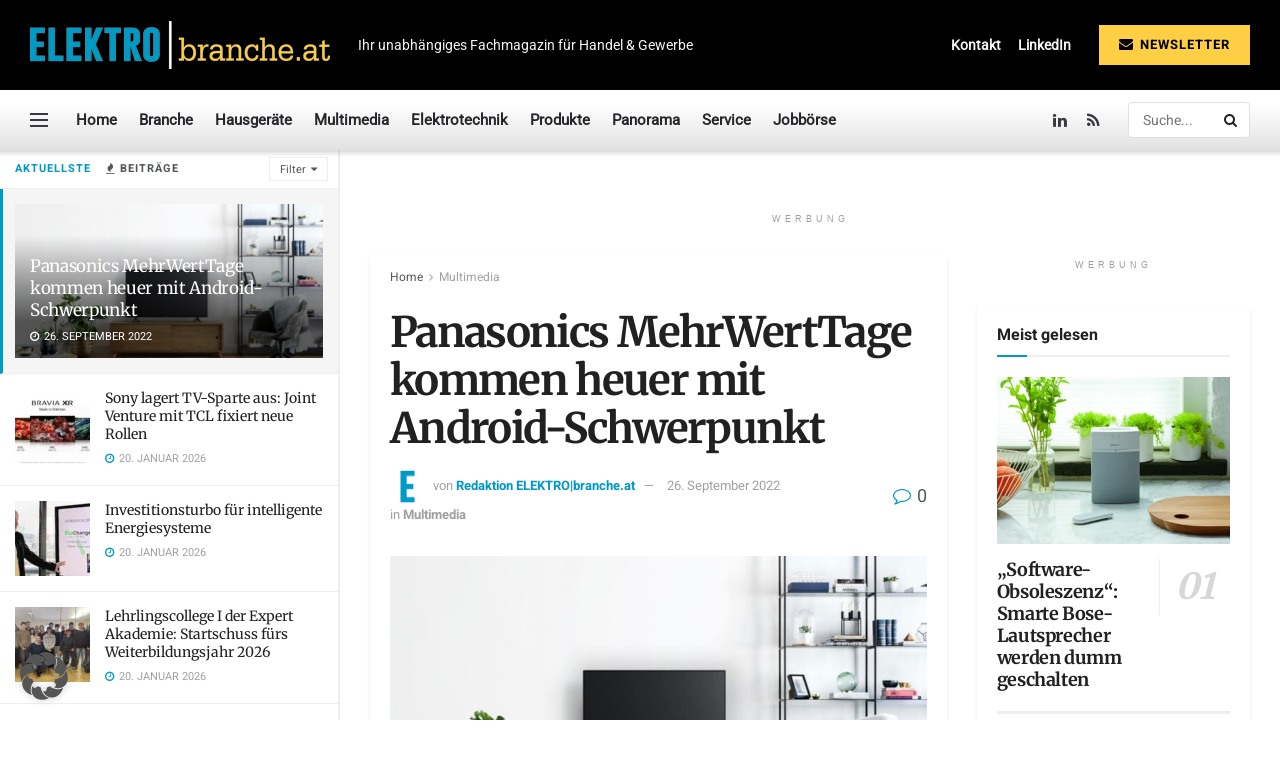

--- FILE ---
content_type: text/html; charset=UTF-8
request_url: https://elektrobranche.at/artikel/panasonic-mehrwerttage-herbst-2022/
body_size: 37536
content:
<!doctype html>
<!--[if lt IE 7]> <html class="no-js lt-ie9 lt-ie8 lt-ie7" lang="de" prefix="og: https://ogp.me/ns#"> <![endif]-->
<!--[if IE 7]>    <html class="no-js lt-ie9 lt-ie8" lang="de" prefix="og: https://ogp.me/ns#"> <![endif]-->
<!--[if IE 8]>    <html class="no-js lt-ie9" lang="de" prefix="og: https://ogp.me/ns#"> <![endif]-->
<!--[if IE 9]>    <html class="no-js lt-ie10" lang="de" prefix="og: https://ogp.me/ns#"> <![endif]-->
<!--[if gt IE 8]><!--> <html class="no-js" lang="de" prefix="og: https://ogp.me/ns#"> <!--<![endif]-->
<head>
    <meta http-equiv="Content-Type" content="text/html; charset=UTF-8" />
    <meta name='viewport' content='width=device-width, initial-scale=1, user-scalable=yes' />
    <link rel="profile" href="http://gmpg.org/xfn/11" />
    <link rel="pingback" href="https://elektrobranche.at/xmlrpc.php" />
    <meta property="og:type" content="article">
<meta property="og:title" content="Panasonics MehrWertTage kommen heuer mit Android-Schwerpunkt">
<meta property="og:site_name" content="ELEKTRObranche.at">
<meta property="og:description" content="Nach den Elektrofachhandelstagen ist vor den MehrWertTagen: Im Oktober und November tourt Panasonic daher wieder mit seiner Schulungsplattform durchs Land.">
<meta property="og:url" content="https://elektrobranche.at/artikel/panasonic-mehrwerttage-herbst-2022/">
<meta property="og:locale" content="de_DE">
<meta property="og:image" content="https://elektrobranche.at/wp-content/uploads/2022/09/pana_mehrwerttage_herbst22.jpg">
<meta property="og:image:height" content="799">
<meta property="og:image:width" content="1200">
<meta property="article:published_time" content="2022-09-26T13:40:46+01:00">
<meta property="article:modified_time" content="2022-09-26T13:40:47+01:00">
<meta property="article:author" content="http://www.elektrobranche.at">
<meta property="article:section" content="Multimedia">
<meta property="article:tag" content="Panasonic">
<meta property="article:tag" content="Schulungstour">
<meta name="twitter:card" content="summary_large_image">
<meta name="twitter:title" content="Panasonics MehrWertTage kommen heuer mit Android-Schwerpunkt">
<meta name="twitter:description" content="Nach den Elektrofachhandelstagen ist vor den MehrWertTagen: Im Oktober und November tourt Panasonic daher wieder mit seiner Schulungsplattform durchs Land.">
<meta name="twitter:url" content="https://elektrobranche.at/artikel/panasonic-mehrwerttage-herbst-2022/">
<meta name="twitter:site" content="http://www.elektrobranche.at">
<meta name="twitter:image" content="https://elektrobranche.at/wp-content/uploads/2022/09/pana_mehrwerttage_herbst22.jpg">
<meta name="twitter:image:width" content="1200">
<meta name="twitter:image:height" content="799">
			<script type="lazyJs" >
			  var jnews_ajax_url = '/?ajax-request=jnews'
			</script>
			<script type="lazyJs" >;window.jnews=window.jnews||{},window.jnews.library=window.jnews.library||{},window.jnews.library=function(){"use strict";var e=this;e.win=window,e.doc=document,e.noop=function(){},e.globalBody=e.doc.getElementsByTagName("body")[0],e.globalBody=e.globalBody?e.globalBody:e.doc,e.win.jnewsDataStorage=e.win.jnewsDataStorage||{_storage:new WeakMap,put:function(e,t,n){this._storage.has(e)||this._storage.set(e,new Map),this._storage.get(e).set(t,n)},get:function(e,t){return this._storage.get(e).get(t)},has:function(e,t){return this._storage.has(e)&&this._storage.get(e).has(t)},remove:function(e,t){var n=this._storage.get(e).delete(t);return 0===!this._storage.get(e).size&&this._storage.delete(e),n}},e.windowWidth=function(){return e.win.innerWidth||e.docEl.clientWidth||e.globalBody.clientWidth},e.windowHeight=function(){return e.win.innerHeight||e.docEl.clientHeight||e.globalBody.clientHeight},e.requestAnimationFrame=e.win.requestAnimationFrame||e.win.webkitRequestAnimationFrame||e.win.mozRequestAnimationFrame||e.win.msRequestAnimationFrame||window.oRequestAnimationFrame||function(e){return setTimeout(e,1e3/60)},e.cancelAnimationFrame=e.win.cancelAnimationFrame||e.win.webkitCancelAnimationFrame||e.win.webkitCancelRequestAnimationFrame||e.win.mozCancelAnimationFrame||e.win.msCancelRequestAnimationFrame||e.win.oCancelRequestAnimationFrame||function(e){clearTimeout(e)},e.classListSupport="classList"in document.createElement("_"),e.hasClass=e.classListSupport?function(e,t){return e.classList.contains(t)}:function(e,t){return e.className.indexOf(t)>=0},e.addClass=e.classListSupport?function(t,n){e.hasClass(t,n)||t.classList.add(n)}:function(t,n){e.hasClass(t,n)||(t.className+=" "+n)},e.removeClass=e.classListSupport?function(t,n){e.hasClass(t,n)&&t.classList.remove(n)}:function(t,n){e.hasClass(t,n)&&(t.className=t.className.replace(n,""))},e.objKeys=function(e){var t=[];for(var n in e)Object.prototype.hasOwnProperty.call(e,n)&&t.push(n);return t},e.isObjectSame=function(e,t){var n=!0;return JSON.stringify(e)!==JSON.stringify(t)&&(n=!1),n},e.extend=function(){for(var e,t,n,o=arguments[0]||{},i=1,a=arguments.length;i<a;i++)if(null!==(e=arguments[i]))for(t in e)o!==(n=e[t])&&void 0!==n&&(o[t]=n);return o},e.dataStorage=e.win.jnewsDataStorage,e.isVisible=function(e){return 0!==e.offsetWidth&&0!==e.offsetHeight||e.getBoundingClientRect().length},e.getHeight=function(e){return e.offsetHeight||e.clientHeight||e.getBoundingClientRect().height},e.getWidth=function(e){return e.offsetWidth||e.clientWidth||e.getBoundingClientRect().width},e.supportsPassive=!1;try{var t=Object.defineProperty({},"passive",{get:function(){e.supportsPassive=!0}});"createEvent"in e.doc?e.win.addEventListener("test",null,t):"fireEvent"in e.doc&&e.win.attachEvent("test",null)}catch(e){}e.passiveOption=!!e.supportsPassive&&{passive:!0},e.setStorage=function(e,t){e="jnews-"+e;var n={expired:Math.floor(((new Date).getTime()+432e5)/1e3)};t=Object.assign(n,t);localStorage.setItem(e,JSON.stringify(t))},e.getStorage=function(e){e="jnews-"+e;var t=localStorage.getItem(e);return null!==t&&0<t.length?JSON.parse(localStorage.getItem(e)):{}},e.expiredStorage=function(){var t,n="jnews-";for(var o in localStorage)o.indexOf(n)>-1&&"undefined"!==(t=e.getStorage(o.replace(n,""))).expired&&t.expired<Math.floor((new Date).getTime()/1e3)&&localStorage.removeItem(o)},e.addEvents=function(t,n,o){for(var i in n){var a=["touchstart","touchmove"].indexOf(i)>=0&&!o&&e.passiveOption;"createEvent"in e.doc?t.addEventListener(i,n[i],a):"fireEvent"in e.doc&&t.attachEvent("on"+i,n[i])}},e.removeEvents=function(t,n){for(var o in n)"createEvent"in e.doc?t.removeEventListener(o,n[o]):"fireEvent"in e.doc&&t.detachEvent("on"+o,n[o])},e.triggerEvents=function(t,n,o){var i;o=o||{detail:null};return"createEvent"in e.doc?(!(i=e.doc.createEvent("CustomEvent")||new CustomEvent(n)).initCustomEvent||i.initCustomEvent(n,!0,!1,o),void t.dispatchEvent(i)):"fireEvent"in e.doc?((i=e.doc.createEventObject()).eventType=n,void t.fireEvent("on"+i.eventType,i)):void 0},e.getParents=function(t,n){void 0===n&&(n=e.doc);for(var o=[],i=t.parentNode,a=!1;!a;)if(i){var r=i;r.querySelectorAll(n).length?a=!0:(o.push(r),i=r.parentNode)}else o=[],a=!0;return o},e.forEach=function(e,t,n){for(var o=0,i=e.length;o<i;o++)t.call(n,e[o],o)},e.getText=function(e){return e.innerText||e.textContent},e.setText=function(e,t){var n="object"==typeof t?t.innerText||t.textContent:t;e.innerText&&(e.innerText=n),e.textContent&&(e.textContent=n)},e.httpBuildQuery=function(t){return e.objKeys(t).reduce(function t(n){var o=arguments.length>1&&void 0!==arguments[1]?arguments[1]:null;return function(i,a){var r=n[a];a=encodeURIComponent(a);var s=o?"".concat(o,"[").concat(a,"]"):a;return null==r||"function"==typeof r?(i.push("".concat(s,"=")),i):["number","boolean","string"].includes(typeof r)?(i.push("".concat(s,"=").concat(encodeURIComponent(r))),i):(i.push(e.objKeys(r).reduce(t(r,s),[]).join("&")),i)}}(t),[]).join("&")},e.get=function(t,n,o,i){return o="function"==typeof o?o:e.noop,e.ajax("GET",t,n,o,i)},e.post=function(t,n,o,i){return o="function"==typeof o?o:e.noop,e.ajax("POST",t,n,o,i)},e.ajax=function(t,n,o,i,a){var r=new XMLHttpRequest,s=n,c=e.httpBuildQuery(o);if(t=-1!=["GET","POST"].indexOf(t)?t:"GET",r.open(t,s+("GET"==t?"?"+c:""),!0),"POST"==t&&r.setRequestHeader("Content-type","application/x-www-form-urlencoded"),r.setRequestHeader("X-Requested-With","XMLHttpRequest"),r.onreadystatechange=function(){4===r.readyState&&200<=r.status&&300>r.status&&"function"==typeof i&&i.call(void 0,r.response)},void 0!==a&&!a){return{xhr:r,send:function(){r.send("POST"==t?c:null)}}}return r.send("POST"==t?c:null),{xhr:r}},e.scrollTo=function(t,n,o){function i(e,t,n){this.start=this.position(),this.change=e-this.start,this.currentTime=0,this.increment=20,this.duration=void 0===n?500:n,this.callback=t,this.finish=!1,this.animateScroll()}return Math.easeInOutQuad=function(e,t,n,o){return(e/=o/2)<1?n/2*e*e+t:-n/2*(--e*(e-2)-1)+t},i.prototype.stop=function(){this.finish=!0},i.prototype.move=function(t){e.doc.documentElement.scrollTop=t,e.globalBody.parentNode.scrollTop=t,e.globalBody.scrollTop=t},i.prototype.position=function(){return e.doc.documentElement.scrollTop||e.globalBody.parentNode.scrollTop||e.globalBody.scrollTop},i.prototype.animateScroll=function(){this.currentTime+=this.increment;var t=Math.easeInOutQuad(this.currentTime,this.start,this.change,this.duration);this.move(t),this.currentTime<this.duration&&!this.finish?e.requestAnimationFrame.call(e.win,this.animateScroll.bind(this)):this.callback&&"function"==typeof this.callback&&this.callback()},new i(t,n,o)},e.unwrap=function(t){var n,o=t;e.forEach(t,(function(e,t){n?n+=e:n=e})),o.replaceWith(n)},e.performance={start:function(e){performance.mark(e+"Start")},stop:function(e){performance.mark(e+"End"),performance.measure(e,e+"Start",e+"End")}},e.fps=function(){var t=0,n=0,o=0;!function(){var i=t=0,a=0,r=0,s=document.getElementById("fpsTable"),c=function(t){void 0===document.getElementsByTagName("body")[0]?e.requestAnimationFrame.call(e.win,(function(){c(t)})):document.getElementsByTagName("body")[0].appendChild(t)};null===s&&((s=document.createElement("div")).style.position="fixed",s.style.top="120px",s.style.left="10px",s.style.width="100px",s.style.height="20px",s.style.border="1px solid black",s.style.fontSize="11px",s.style.zIndex="100000",s.style.backgroundColor="white",s.id="fpsTable",c(s));var l=function(){o++,n=Date.now(),(a=(o/(r=(n-t)/1e3)).toPrecision(2))!=i&&(i=a,s.innerHTML=i+"fps"),1<r&&(t=n,o=0),e.requestAnimationFrame.call(e.win,l)};l()}()},e.instr=function(e,t){for(var n=0;n<t.length;n++)if(-1!==e.toLowerCase().indexOf(t[n].toLowerCase()))return!0},e.winLoad=function(t,n){function o(o){if("complete"===e.doc.readyState||"interactive"===e.doc.readyState)return!o||n?setTimeout(t,n||1):t(o),1}o()||e.addEvents(e.win,{load:o})},e.docReady=function(t,n){function o(o){if("complete"===e.doc.readyState||"interactive"===e.doc.readyState)return!o||n?setTimeout(t,n||1):t(o),1}o()||e.addEvents(e.doc,{DOMContentLoaded:o})},e.fireOnce=function(){e.docReady((function(){e.assets=e.assets||[],e.assets.length&&(e.boot(),e.load_assets())}),50)},e.boot=function(){e.length&&e.doc.querySelectorAll("style[media]").forEach((function(e){"not all"==e.getAttribute("media")&&e.removeAttribute("media")}))},e.create_js=function(t,n){var o=e.doc.createElement("script");switch(o.setAttribute("src",t),n){case"defer":o.setAttribute("defer",!0);break;case"async":o.setAttribute("async",!0);break;case"deferasync":o.setAttribute("defer",!0),o.setAttribute("async",!0)}e.globalBody.appendChild(o)},e.load_assets=function(){"object"==typeof e.assets&&e.forEach(e.assets.slice(0),(function(t,n){var o="";t.defer&&(o+="defer"),t.async&&(o+="async"),e.create_js(t.url,o);var i=e.assets.indexOf(t);i>-1&&e.assets.splice(i,1)})),e.assets=jnewsoption.au_scripts=window.jnewsads=[]},e.setCookie=function(e,t,n){var o="";if(n){var i=new Date;i.setTime(i.getTime()+24*n*60*60*1e3),o="; expires="+i.toUTCString()}document.cookie=e+"="+(t||"")+o+"; path=/"},e.getCookie=function(e){for(var t=e+"=",n=document.cookie.split(";"),o=0;o<n.length;o++){for(var i=n[o];" "==i.charAt(0);)i=i.substring(1,i.length);if(0==i.indexOf(t))return i.substring(t.length,i.length)}return null},e.eraseCookie=function(e){document.cookie=e+"=; Path=/; Expires=Thu, 01 Jan 1970 00:00:01 GMT;"},e.docReady((function(){e.globalBody=e.globalBody==e.doc?e.doc.getElementsByTagName("body")[0]:e.globalBody,e.globalBody=e.globalBody?e.globalBody:e.doc})),e.winLoad((function(){e.winLoad((function(){var t=!1;if(void 0!==window.jnewsadmin)if(void 0!==window.file_version_checker){var n=e.objKeys(window.file_version_checker);n.length?n.forEach((function(e){t||"10.0.4"===window.file_version_checker[e]||(t=!0)})):t=!0}else t=!0;t&&(window.jnewsHelper.getMessage(),window.jnewsHelper.getNotice())}),2500)}))},window.jnews.library=new window.jnews.library;</script>
<!-- Suchmaschinen-Optimierung durch Rank Math PRO - https://rankmath.com/ -->
<title>Panasonic MehrWertTage Herbst 2022 &raquo; ELEKTRObranche.at</title>
<meta name="description" content="Im Oktober und November tourt Panasonic wieder mit seinen MehrWertTagen durchs Land. Gestartet wird am 11.10 in OÖ – 12 Termine stehen am Programm."/>
<meta name="robots" content="follow, index, max-snippet:-1, max-video-preview:-1, max-image-preview:large"/>
<link rel="canonical" href="https://elektrobranche.at/artikel/panasonic-mehrwerttage-herbst-2022/" />
<meta property="og:locale" content="de_DE" />
<meta property="og:type" content="article" />
<meta property="og:title" content="Panasonic MehrWertTage Herbst 2022 &raquo; ELEKTRObranche.at" />
<meta property="og:description" content="Im Oktober und November tourt Panasonic wieder mit seinen MehrWertTagen durchs Land. Gestartet wird am 11.10 in OÖ – 12 Termine stehen am Programm." />
<meta property="og:url" content="https://elektrobranche.at/artikel/panasonic-mehrwerttage-herbst-2022/" />
<meta property="og:site_name" content="ELEKTRObranche.at" />
<meta property="article:tag" content="Panasonic" />
<meta property="article:tag" content="Schulungstour" />
<meta property="article:section" content="Multimedia" />
<meta property="og:updated_time" content="2022-09-26T13:40:47+01:00" />
<meta property="og:image" content="https://elektrobranche.at/wp-content/uploads/2022/09/pana_mehrwerttage_herbst22.jpg" />
<meta property="og:image:secure_url" content="https://elektrobranche.at/wp-content/uploads/2022/09/pana_mehrwerttage_herbst22.jpg" />
<meta property="og:image:width" content="1200" />
<meta property="og:image:height" content="799" />
<meta property="og:image:alt" content="Einladung Panasonic MehrWertTage" />
<meta property="og:image:type" content="image/jpeg" />
<meta property="article:published_time" content="2022-09-26T13:40:46+01:00" />
<meta property="article:modified_time" content="2022-09-26T13:40:47+01:00" />
<meta name="twitter:card" content="summary_large_image" />
<meta name="twitter:title" content="Panasonic MehrWertTage Herbst 2022 &raquo; ELEKTRObranche.at" />
<meta name="twitter:description" content="Im Oktober und November tourt Panasonic wieder mit seinen MehrWertTagen durchs Land. Gestartet wird am 11.10 in OÖ – 12 Termine stehen am Programm." />
<meta name="twitter:site" content="@jacqueline.schirmer" />
<meta name="twitter:creator" content="@jacqueline.schirmer" />
<meta name="twitter:image" content="https://elektrobranche.at/wp-content/uploads/2022/09/pana_mehrwerttage_herbst22.jpg" />
<meta name="twitter:label1" content="Verfasst von" />
<meta name="twitter:data1" content="Redaktion ELEKTRO&#124;branche.at" />
<meta name="twitter:label2" content="Lesedauer" />
<meta name="twitter:data2" content="2 Minuten" />
<script type="application/ld+json" class="rank-math-schema">{"@context":"https://schema.org","@graph":[{"@type":["NewsMediaOrganization","Organization"],"@id":"https://elektrobranche.at/#organization","name":"ELEKTRObranche.at - Ihr unabh\u00e4ngiges Fachmagazin f\u00fcr Handel &amp; Gewerbe","url":"https://elektrobranche.at","sameAs":["https://twitter.com/jacqueline.schirmer"],"email":"office@elektrobranche.at","logo":{"@type":"ImageObject","@id":"https://elektrobranche.at/#logo","url":"https://elektrobranche.at/wp-content/uploads/2020/12/Elektrobranche-Logo-quer-retina.png","contentUrl":"https://elektrobranche.at/wp-content/uploads/2020/12/Elektrobranche-Logo-quer-retina.png","caption":"ELEKTRObranche.at","inLanguage":"de","width":"600","height":"95"}},{"@type":"WebSite","@id":"https://elektrobranche.at/#website","url":"https://elektrobranche.at","name":"ELEKTRObranche.at","alternateName":"Elektrobranche","publisher":{"@id":"https://elektrobranche.at/#organization"},"inLanguage":"de"},{"@type":"ImageObject","@id":"https://elektrobranche.at/wp-content/uploads/2022/09/pana_mehrwerttage_herbst22.jpg","url":"https://elektrobranche.at/wp-content/uploads/2022/09/pana_mehrwerttage_herbst22.jpg","width":"1200","height":"799","caption":"Einladung Panasonic MehrWertTage","inLanguage":"de"},{"@type":"BreadcrumbList","@id":"https://elektrobranche.at/artikel/panasonic-mehrwerttage-herbst-2022/#breadcrumb","itemListElement":[{"@type":"ListItem","position":"1","item":{"@id":"https://elektrobranche.at","name":"Startseite"}},{"@type":"ListItem","position":"2","item":{"@id":"https://elektrobranche.at/artikel/panasonic-mehrwerttage-herbst-2022/","name":"Panasonics MehrWertTage kommen heuer mit Android-Schwerpunkt"}}]},{"@type":"WebPage","@id":"https://elektrobranche.at/artikel/panasonic-mehrwerttage-herbst-2022/#webpage","url":"https://elektrobranche.at/artikel/panasonic-mehrwerttage-herbst-2022/","name":"Panasonic MehrWertTage Herbst 2022 &raquo; ELEKTRObranche.at","datePublished":"2022-09-26T13:40:46+01:00","dateModified":"2022-09-26T13:40:47+01:00","isPartOf":{"@id":"https://elektrobranche.at/#website"},"primaryImageOfPage":{"@id":"https://elektrobranche.at/wp-content/uploads/2022/09/pana_mehrwerttage_herbst22.jpg"},"inLanguage":"de","breadcrumb":{"@id":"https://elektrobranche.at/artikel/panasonic-mehrwerttage-herbst-2022/#breadcrumb"}},{"@type":"Person","@id":"https://elektrobranche.at/author/redaktion-elektrobranche/","name":"Redaktion ELEKTRO&#124;branche.at","url":"https://elektrobranche.at/author/redaktion-elektrobranche/","image":{"@type":"ImageObject","@id":"https://secure.gravatar.com/avatar/82b73f1d7b8107a5fee62d958a4ee714d7b810e9169bab242b4ff53564e81483?s=96&amp;d=mm&amp;r=g","url":"https://secure.gravatar.com/avatar/82b73f1d7b8107a5fee62d958a4ee714d7b810e9169bab242b4ff53564e81483?s=96&amp;d=mm&amp;r=g","caption":"Redaktion ELEKTRO&#124;branche.at","inLanguage":"de"},"sameAs":["http://www.elektrobranche.at"],"worksFor":{"@id":"https://elektrobranche.at/#organization"}},{"@type":"Article","headline":"Panasonic MehrWertTage Herbst 2022 &raquo; ELEKTRObranche.at","keywords":"mehrwerttage","datePublished":"2022-09-26T13:40:46+01:00","dateModified":"2022-09-26T13:40:47+01:00","author":{"@id":"https://elektrobranche.at/author/redaktion-elektrobranche/","name":"Redaktion ELEKTRO|branche.at"},"publisher":{"@id":"https://elektrobranche.at/#organization"},"description":"Im Oktober und November tourt Panasonic wieder mit seinen MehrWertTagen durchs Land. Gestartet wird am 11.10 in O\u00d6 \u2013 12 Termine stehen am Programm.","name":"Panasonic MehrWertTage Herbst 2022 &raquo; ELEKTRObranche.at","@id":"https://elektrobranche.at/artikel/panasonic-mehrwerttage-herbst-2022/#richSnippet","isPartOf":{"@id":"https://elektrobranche.at/artikel/panasonic-mehrwerttage-herbst-2022/#webpage"},"image":{"@id":"https://elektrobranche.at/wp-content/uploads/2022/09/pana_mehrwerttage_herbst22.jpg"},"inLanguage":"de","mainEntityOfPage":{"@id":"https://elektrobranche.at/artikel/panasonic-mehrwerttage-herbst-2022/#webpage"}}]}</script>
<!-- /Rank Math WordPress SEO Plugin -->

<link rel='dns-prefetch' href='//plausible.io' />
<link rel='dns-prefetch' href='//www.googletagmanager.com' />

<link rel='dns-prefetch' href='//hcaptcha.com' />

<link rel="alternate" type="application/rss+xml" title="ELEKTRObranche.at &raquo; Feed" href="https://elektrobranche.at/feed/" />
<link rel="alternate" type="application/rss+xml" title="ELEKTRObranche.at &raquo; Kommentar-Feed" href="https://elektrobranche.at/comments/feed/" />
<link rel="alternate" type="application/rss+xml" title="ELEKTRObranche.at &raquo; Panasonics MehrWertTage kommen heuer mit Android-Schwerpunkt-Kommentar-Feed" href="https://elektrobranche.at/artikel/panasonic-mehrwerttage-herbst-2022/feed/" />
<link rel="alternate" title="oEmbed (JSON)" type="application/json+oembed" href="https://elektrobranche.at/wp-json/oembed/1.0/embed?url=https%3A%2F%2Felektrobranche.at%2Fartikel%2Fpanasonic-mehrwerttage-herbst-2022%2F" />
<link rel="alternate" title="oEmbed (XML)" type="text/xml+oembed" href="https://elektrobranche.at/wp-json/oembed/1.0/embed?url=https%3A%2F%2Felektrobranche.at%2Fartikel%2Fpanasonic-mehrwerttage-herbst-2022%2F&#038;format=xml" />
<style id='wp-img-auto-sizes-contain-inline-css' type='text/css'>
img:is([sizes=auto i],[sizes^="auto," i]){contain-intrinsic-size:3000px 1500px}
/*# sourceURL=wp-img-auto-sizes-contain-inline-css */
</style>
<style id='wp-emoji-styles-inline-css' type='text/css'>

	img.wp-smiley, img.emoji {
		display: inline !important;
		border: none !important;
		box-shadow: none !important;
		height: 1em !important;
		width: 1em !important;
		margin: 0 0.07em !important;
		vertical-align: -0.1em !important;
		background: none !important;
		padding: 0 !important;
	}
/*# sourceURL=wp-emoji-styles-inline-css */
</style>

<link rel="preload" href="https://elektrobranche.at/wp-content/cache/borlabs-cookie/1/borlabs-cookie-config-de.json.js" as="script" ><link rel="preload" href="https://elektrobranche.at/wp-content/plugins/borlabs-cookie/assets/javascript/borlabs-cookie.min.js?ver=3.3.23" as="script" ><link rel="preload" href="https://elektrobranche.at/wp-content/cache/w3-cache/css/633/wp-includes/css/dist/block-library/style.min.css" as="style" ><link rel="preload" href="https://elektrobranche.at/wp-content/cache/w3-cache/css/633/wp-content/plugins/contact-form-7/includes/css/styles.css" as="style" ><link rel="preload" href="https://elektrobranche.at/wp-content/cache/w3-cache/css/633/wp-content/themes/jnews/style.css" as="style" ><link rel="preload" href="https://elektrobranche.at/wp-content/cache/w3-cache/css/633/wp-content/plugins/elementor/assets/css/frontend.min.css" as="style" ><link rel="preload" href="https://elektrobranche.at/wp-content/cache/w3-cache/css/633/wp-content/cache/borlabs-cookie/1/borlabs-cookie-1-de.css" as="style" ><link rel="preload" href="https://elektrobranche.at/wp-content/cache/w3-cache/css/633/wp-content/plugins/xqueue-maileon/css/maileon-contact-form.css" as="style" ><link rel="preload" href="https://elektrobranche.at/wp-content/cache/w3-cache/css/633/wp-content/plugins/elementor/assets/lib/font-awesome/css/font-awesome.min.css" as="style" ><link rel="preload" href="https://elektrobranche.at/wp-content/cache/w3-cache/css/633/wp-content/themes/jnews/assets/fonts/jegicon/jegicon.css" as="style" ><link rel="preload" href="https://elektrobranche.at/wp-content/cache/w3-cache/css/633/wp-content/themes/jnews/assets/css/jquery.jscrollpane.css" as="style" ><link rel="preload" href="https://elektrobranche.at/wp-content/cache/w3-cache/css/633/wp-content/themes/jnews/assets/css/okayNav.css" as="style" ><link rel="preload" href="https://elektrobranche.at/wp-content/cache/w3-cache/css/633/wp-content/themes/jnews/assets/css/magnific-popup.css" as="style" ><link rel="preload" href="https://elektrobranche.at/wp-content/cache/w3-cache/css/633/wp-content/themes/jnews/assets/css/chosen/chosen.css" as="style" ><link rel="preload" href="https://elektrobranche.at/wp-content/cache/w3-cache/css/633/wp-content/themes/jnews/assets/css/main.css" as="style" ><link rel="preload" href="https://elektrobranche.at/wp-content/cache/w3-cache/css/633/wp-content/themes/jnews/assets/css/pages.css" as="style" ><link rel="preload" href="https://elektrobranche.at/wp-content/cache/w3-cache/css/633/wp-content/themes/jnews/assets/css/sidefeed.css" as="style" ><link rel="preload" href="https://elektrobranche.at/wp-content/cache/w3-cache/css/633/wp-content/themes/jnews/assets/css/single.css" as="style" ><link rel="preload" href="https://elektrobranche.at/wp-content/cache/w3-cache/css/633/wp-content/themes/jnews/assets/css/responsive.css" as="style" ><link rel="preload" href="https://elektrobranche.at/wp-content/cache/w3-cache/css/633/wp-content/themes/jnews/assets/css/pb-temp.css" as="style" ><link rel="preload" href="https://elektrobranche.at/wp-content/cache/w3-cache/css/633/wp-content/themes/jnews/assets/css/elementor-frontend.css" as="style" ><link rel="preload" href="https://elektrobranche.at/wp-content/cache/w3-cache/css/633/wp-content/themes/jnews-child-1/style.css" as="style" ><link rel="preload" href="https://elektrobranche.at/wp-content/cache/w3-cache/css/633/wp-content/themes/jnews/assets/css/darkmode.css" as="style" ><link rel="preload" href="https://elektrobranche.at/wp-content/cache/w3-cache/css/633/wp-content/themes/jnews/assets/css/jnewshero.css" as="style" ><link rel="preload" href="https://elektrobranche.at/wp-content/cache/w3-cache/css/633/wp-content/plugins/jnews-social-share/assets/css/plugin.css" as="style" ><link rel="preload" href="https://elektrobranche.at/wp-content/cache/w3-cache/css/633/wp-content/themes/jnews/data/import/retail/scheme.css" as="style" ><script>var w3GoogleFont=[];</script><script>var w3elem = window.innerWidth<768?'touchstart':'click';var w3LazyloadByPx=200, blankImageWebpUrl = "https://elektrobranche.at/wp-content/uploads/blank.pngw3.webp", w3UploadPath="/wp-content", w3WebpPath="/wp-content/w3-webp", w3LazyloadJs = 0, w3JsIsExcluded = 1, w3Inp = 0,w3ExcludedJs=0;var w3pageshow="";!function(){var t=EventTarget.prototype.addEventListener;let e=[],n=[];function i(t){n.click.push(t.target)}function s(t,i){i>3||n[t].forEach((function(a){var r=0;if(e[t].forEach((function(t){o(t,a)&&(r=1)})),!window.w3Html.eventEcr.includes(a)&&!r&&void 0!==a.click)return window.w3Html.eventEcr.push(a),a.click();window.w3Html.eventEcr.includes(a)||r||void 0!==a.click||["HTML","BODY"].includes(a.parentNode.tagName)||(n[t]=[],n[t].push(a.parentNode),s(t,i++))}))}function o(t,e){return t==e||"string"==typeof e.tagName&&!["HTML","BODY"].includes(e.tagName)&&o(t,e.parentNode)}e.click=[],n.click=[],n.touchstart=[],window.w3Html=[],window.w3Html.eventEcr=[],window.w3Html.class="",window.w3Html["css-preloaded"]=0,window.w3Html["data-css"]=0,window.w3Html["data-css-loaded"]=0,"onpageshow"in window&&(window.onpageshow=function(t){w3pageshow=t}),EventTarget.prototype.addEventListener=function(n,i,s){["click","touchstart","keydown","keyup","input","blur","focus","pointerup","pointerdown"].includes(n)&&(-1==window.w3Html.class.indexOf("w3_start")&&["click","touchstart"].includes(n)&&e.click.push(this),w3Inp&&["keydown","keyup","input","blur","focus","pointerup","pointerdown"].includes(n)&&-1==i.toString().indexOf("preventDefault")&&-1==i.toString().indexOf("stopPropagation(")&&-1==i.toString().indexOf("event.dispatch.apply")&&("object"!=typeof s||"object"==typeof s&&"boolean"!=typeof s.passive)&&((s="object"==typeof s?s:[]).passive=!0)),w3Inp&&-1!=window.location.href.indexOf("?test-inp=")&&console.log("rocket",this,n,i,s),t.call(this,n,i,s)},document.querySelector("html").addEventListener("click",i,{passive:!0}),window.addEventListener("w3-load",(function t(){return-1!=window.w3Html.class.indexOf("jsload")?(document.querySelector("html").removeEventListener("click",i),setTimeout((function(){s("click",0)}),100)):setTimeout((function(){t()}),50)}),{passive:!0})}();class w3LoadScripts{constructor(t){this.triggerEvents=t,this.eventOptions={passive:!0},this.userEventListener=this.triggerListener.bind(this),this.lazyTrigger,this.styleLoadFired,this.lazyScriptsLoadFired=0,this.scriptsLoadFired=0,this.excluded_js=w3ExcludedJs,this.w3LazyloadJs=w3LazyloadJs,this.w3_fonts="undefined"!=typeof w3GoogleFont?w3GoogleFont:[],this.w3Styles=[],this.w3Scripts={normal:[],async:[],defer:[],lazy:[]},this.allJQueries=[]}userEventsAdd(t){this.triggerEvents.forEach((e=>window.addEventListener(e,t.userEventListener,t.eventOptions)))}userEventsRemove(t){this.triggerEvents.forEach((e=>window.removeEventListener(e,t.userEventListener,t.eventOptions)))}async triggerListener(){return await this.repaintFrame(),"function"==typeof requestIdleCallback?this.idleCallback():this.callEvents()}idleCallback(){return requestIdleCallback((t=>{this.callEvents()}),{timeout:50})}callEvents(){this.userEventsRemove(this),this.lazyScriptsLoadFired=1,this.addHtmlClass("w3_user"),"loading"===document.readyState?(document.addEventListener("DOMContentLoaded",this.loadStyleResources.bind(this)),!this.scriptsLoadFire&&document.addEventListener("DOMContentLoaded",this.loadResources.bind(this))):(this.loadStyleResources(),!this.scriptsLoadFire&&this.loadResources())}async loadStyleResources(){this.styleLoadFired||(this.styleLoadFired=!0,this.registerStyles(),window.w3Html["data-css"]=this.w3Styles.length,this.preloadScripts(this.w3Styles),this.loadStylesPreloaded(),this.loadFonts(this.w3_fonts))}async loadStylesPreloaded(){setTimeout((function(t){1==window.w3Html["css-preloaded"]?t.loadStyles(t.w3Styles):t.loadStylesPreloaded()}),200,this)}async loadResources(){this.scriptsLoadFired||(this.scriptsLoadFired=!0,this.holdEventListeners(),this.exeDocumentWrite(),this.registerScripts(),this.addHtmlClass("w3_start"),"function"==typeof w3EventsOnStartJs&&w3EventsOnStartJs(),this.preloadScripts(this.w3Scripts.normal),this.preloadScripts(this.w3Scripts.defer),this.preloadScripts(this.w3Scripts.async),await this.loadScripts(this.w3Scripts.normal),await this.loadScripts(this.w3Scripts.defer),await this.loadScripts(this.w3Scripts.async),await this.executeDomcontentloaded(),await this.executeWindowLoad(),window.dispatchEvent(new Event("w3-scripts-loaded")),this.addHtmlClass("w3_js"),"function"==typeof w3EventsOnEndJs&&w3EventsOnEndJs(),this.lazyTrigger=setInterval(this.w3TriggerLazyScript,500,this))}async w3TriggerLazyScript(t){t.lazyScriptsLoadFired&&(await t.loadScripts(t.w3Scripts.lazy),t.addHtmlClass("jsload"),clearInterval(t.lazyTrigger))}addHtmlClass(t){document.getElementsByTagName("html")[0].classList.add(t),window.w3Html.class+=" "+t}registerScripts(){document.querySelectorAll("script[type=lazyJs]").forEach((t=>{t.hasAttribute("src")?t.hasAttribute("async")&&!1!==t.async?this.w3Scripts.async.push(t):t.hasAttribute("defer")&&!1!==t.defer||"module"===t.getAttribute("data-w3-type")?this.w3Scripts.defer.push(t):this.w3Scripts.normal.push(t):this.w3Scripts.normal.push(t)})),document.querySelectorAll("script[type=lazyExJs]").forEach((t=>{this.w3Scripts.lazy.push(t)}))}registerStyles(){document.querySelectorAll("link[data-href]").forEach((t=>{this.w3Styles.push(t)}))}async executeScript(t){return new Promise(((e,n)=>{const i=document.createElement("script");[...t.attributes].forEach((t=>{let e=t.nodeName;"type"!==e&&("data-w3-type"===e&&(e="type"),i.setAttribute(e,t.nodeValue))})),t.hasAttribute("src")?(i.onload=()=>{e()},i.onerror=()=>{e()}):(i.text=t.text,e()),null!==t.parentNode&&t.parentNode.replaceChild(i,t)}))}async executeStyles(t){return function(t){t.href=t.getAttribute("data-href"),t.removeAttribute("data-href"),t.rel="stylesheet"}(t)}async loadScripts(t){const e=t.shift();return e?(await this.executeScript(e),this.loadScripts(t)):Promise.resolve()}async loadStyles(t){const e=t.shift();return e?(this.executeStyles(e),this.loadStyles(t)):"loaded"}async loadFonts(t){var e=document.createDocumentFragment();t.forEach((t=>{const n=document.createElement("link");n.href=t,n.rel="stylesheet",e.appendChild(n)})),document.head.appendChild(e)}preloadScripts(t){var e=document.createDocumentFragment(),n=0,i=this;[...t].forEach((s=>{const o=s.getAttribute("src"),a=s.getAttribute("data-href"),r=s.getAttribute("data-w3-type");if(o){const t=document.createElement("link");t.href=o,t.rel="module"==r?"modulepreload":"preload",t.as="script",e.appendChild(t)}else if(a){const s=document.createElement("link");s.href=a,s.rel="preload",s.as="style",n++,t.length==n&&(s.dataset.last=1),e.appendChild(s),s.onload=function(){fetch(this.href,{mode:"no-cors"}).then((t=>t.blob())).then((t=>{i.updateCssLoader()})).catch((t=>{i.updateCssLoader()}))},s.onerror=function(){i.updateCssLoader()}}})),document.head.appendChild(e)}updateCssLoader(){window.w3Html["data-css-loaded"]=window.w3Html["data-css-loaded"]+1,window.w3Html["data-css"]==window.w3Html["data-css-loaded"]&&(window.w3Html["css-preloaded"]=1)}holdEventListeners(){let t={};function e(e,n){!function(e){function n(n){return t[e].eventsToRewrite.indexOf(n)>=0?"w3-"+n:n}t[e]||(t[e]={originalFunctions:{add:e.addEventListener,remove:e.removeEventListener},eventsToRewrite:[]},e.addEventListener=function(){arguments[0]=n(arguments[0]),t[e].originalFunctions.add.apply(e,arguments)},e.removeEventListener=function(){arguments[0]=n(arguments[0]),t[e].originalFunctions.remove.apply(e,arguments)})}(e),t[e].eventsToRewrite.push(n)}function n(t,e){let n=t[e];Object.defineProperty(t,e,{get:()=>n||function(){},set(i){t["w3"+e]=n=i}})}e(document,"DOMContentLoaded"),e(window,"DOMContentLoaded"),e(window,"load"),e(window,"pageshow"),e(document,"readystatechange"),n(document,"onreadystatechange"),n(window,"onload"),n(window,"onpageshow")}bindFunc(t,e,n){if(-1==window.w3Html.class.indexOf("w3_js"))return setTimeout((function(t,e,n,i){t.bindFunc(e,n,i)}),50,this,t,e,n);t.bind(e)(n)}holdJquery(t){let e=window.jQuery;Object.defineProperty(window,"jQuery",{get:()=>e,set(n){if(n&&n.fn&&!t.allJQueries.includes(n)){n.fn.ready=n.fn.init.prototype.ready=function(e){if(void 0!==e)return t.scriptsLoadFired?t.domReadyFired?t.bindFunc(e,document,n):document.addEventListener("w3-DOMContentLoaded",(()=>t.bindFunc(e,document,n))):document.addEventListener("DOMContentLoaded",(()=>e.bind(document)(n))),n(document)};const e=n.fn.on;n.fn.on=n.fn.init.prototype.on=function(){if("ready"==arguments[0]||"w3-DOMContentLoad"==arguments[0]){if(this[0]!==document)return e.apply(this,arguments),this;if("string"!=typeof arguments[1])return t.bindFunc(arguments[1],document,n)}if(this[0]===window){function i(t){return t.split(" ").map((t=>"load"===t||0===t.indexOf("load")?"w3-jquery-load":t)).join(" ")}"string"==typeof arguments[0]||arguments[0]instanceof String?arguments[0]=i(arguments[0]):"object"==typeof arguments[0]&&Object.keys(arguments[0]).forEach((t=>{Object.assign(arguments[0],{[i(t)]:arguments[0][t]})[t]}))}return e.apply(this,arguments),this},t.allJQueries.push(n)}e=n}})}async executeDomcontentloaded(){this.domReadyFired=!0,document.w3readyState=document.readyState,await this.repaintFrame(),document.dispatchEvent(new Event("w3-DOMContentLoaded")),await this.repaintFrame(),window.dispatchEvent(new Event("w3-DOMContentLoaded")),await this.repaintFrame(),document.dispatchEvent(new Event("w3-readystatechange")),await this.repaintFrame(),document.w3onreadystatechange&&document.w3onreadystatechange()}async executeWindowLoad(){if(-1==window.w3Html.class.indexOf("w3_js"))return setTimeout((function(t){t.executeWindowLoad()}),10,this);await this.repaintFrame(),setTimeout((function(){window.dispatchEvent(new Event("w3-load"))}),100),await this.repaintFrame(),window.w3onload&&window.w3onload(),await this.repaintFrame(),this.allJQueries.forEach((t=>t(window).trigger("w3-jquery-load"))),window.dispatchEvent(new Event("w3-pageshow")),await this.repaintFrame(),window.w3onpageshow&&window.w3onpageshow(w3pageshow)}exeDocumentWrite(){const t=new Map;document.write=document.writeln=function(e){const n=document.currentScript,i=document.createRange(),s=n.parentElement;let o=t.get(n);void 0===o&&(o=n.nextSibling,t.set(n,o));const a=document.createDocumentFragment();i.setStart(a,0),a.appendChild(i.createContextualFragment(e)),s.insertBefore(a,o)}}async repaintFrame(){return new Promise((t=>requestAnimationFrame(t)))}static execute(){const t=new w3LoadScripts(["keydown","mousemove","touchmove","touchstart","touchend","wheel"]);t.userEventsAdd(t),document.w3readyState="loading",t.holdJquery(t),(!t.w3LazyloadJs||window.scrollY>50||"complete"==document.readyState||"interactive"==document.readyState)&&t.triggerListener();const e=setInterval((function(t){null!=document.body&&(document.body.getBoundingClientRect().top<-30&&t.triggerListener(),clearInterval(e))}),500,t)}}w3LoadScripts.execute();</script><link data-css="1" href="https://elektrobranche.at/wp-content/cache/w3-cache/css/633/wp-includes/css/dist/block-library/style.min.css" rel='stylesheet' id='wp-block-library-css' media='all'>
<style id='classic-theme-styles-inline-css' type='text/css'>
/*! This file is auto-generated */
.wp-block-button__link{color:#fff;background-color:#32373c;border-radius:9999px;box-shadow:none;text-decoration:none;padding:calc(.667em + 2px) calc(1.333em + 2px);font-size:1.125em}.wp-block-file__button{background:#32373c;color:#fff;text-decoration:none}
/*# sourceURL=/wp-includes/css/classic-themes.min.css */
</style>
<style id='global-styles-inline-css' type='text/css'>
:root{--wp--preset--aspect-ratio--square: 1;--wp--preset--aspect-ratio--4-3: 4/3;--wp--preset--aspect-ratio--3-4: 3/4;--wp--preset--aspect-ratio--3-2: 3/2;--wp--preset--aspect-ratio--2-3: 2/3;--wp--preset--aspect-ratio--16-9: 16/9;--wp--preset--aspect-ratio--9-16: 9/16;--wp--preset--color--black: #000000;--wp--preset--color--cyan-bluish-gray: #abb8c3;--wp--preset--color--white: #ffffff;--wp--preset--color--pale-pink: #f78da7;--wp--preset--color--vivid-red: #cf2e2e;--wp--preset--color--luminous-vivid-orange: #ff6900;--wp--preset--color--luminous-vivid-amber: #fcb900;--wp--preset--color--light-green-cyan: #7bdcb5;--wp--preset--color--vivid-green-cyan: #00d084;--wp--preset--color--pale-cyan-blue: #8ed1fc;--wp--preset--color--vivid-cyan-blue: #0693e3;--wp--preset--color--vivid-purple: #9b51e0;--wp--preset--gradient--vivid-cyan-blue-to-vivid-purple: linear-gradient(135deg,rgb(6,147,227) 0%,rgb(155,81,224) 100%);--wp--preset--gradient--light-green-cyan-to-vivid-green-cyan: linear-gradient(135deg,rgb(122,220,180) 0%,rgb(0,208,130) 100%);--wp--preset--gradient--luminous-vivid-amber-to-luminous-vivid-orange: linear-gradient(135deg,rgb(252,185,0) 0%,rgb(255,105,0) 100%);--wp--preset--gradient--luminous-vivid-orange-to-vivid-red: linear-gradient(135deg,rgb(255,105,0) 0%,rgb(207,46,46) 100%);--wp--preset--gradient--very-light-gray-to-cyan-bluish-gray: linear-gradient(135deg,rgb(238,238,238) 0%,rgb(169,184,195) 100%);--wp--preset--gradient--cool-to-warm-spectrum: linear-gradient(135deg,rgb(74,234,220) 0%,rgb(151,120,209) 20%,rgb(207,42,186) 40%,rgb(238,44,130) 60%,rgb(251,105,98) 80%,rgb(254,248,76) 100%);--wp--preset--gradient--blush-light-purple: linear-gradient(135deg,rgb(255,206,236) 0%,rgb(152,150,240) 100%);--wp--preset--gradient--blush-bordeaux: linear-gradient(135deg,rgb(254,205,165) 0%,rgb(254,45,45) 50%,rgb(107,0,62) 100%);--wp--preset--gradient--luminous-dusk: linear-gradient(135deg,rgb(255,203,112) 0%,rgb(199,81,192) 50%,rgb(65,88,208) 100%);--wp--preset--gradient--pale-ocean: linear-gradient(135deg,rgb(255,245,203) 0%,rgb(182,227,212) 50%,rgb(51,167,181) 100%);--wp--preset--gradient--electric-grass: linear-gradient(135deg,rgb(202,248,128) 0%,rgb(113,206,126) 100%);--wp--preset--gradient--midnight: linear-gradient(135deg,rgb(2,3,129) 0%,rgb(40,116,252) 100%);--wp--preset--font-size--small: 13px;--wp--preset--font-size--medium: 20px;--wp--preset--font-size--large: 36px;--wp--preset--font-size--x-large: 42px;--wp--preset--spacing--20: 0.44rem;--wp--preset--spacing--30: 0.67rem;--wp--preset--spacing--40: 1rem;--wp--preset--spacing--50: 1.5rem;--wp--preset--spacing--60: 2.25rem;--wp--preset--spacing--70: 3.38rem;--wp--preset--spacing--80: 5.06rem;--wp--preset--shadow--natural: 6px 6px 9px rgba(0, 0, 0, 0.2);--wp--preset--shadow--deep: 12px 12px 50px rgba(0, 0, 0, 0.4);--wp--preset--shadow--sharp: 6px 6px 0px rgba(0, 0, 0, 0.2);--wp--preset--shadow--outlined: 6px 6px 0px -3px rgb(255, 255, 255), 6px 6px rgb(0, 0, 0);--wp--preset--shadow--crisp: 6px 6px 0px rgb(0, 0, 0);}:where(.is-layout-flex){gap: 0.5em;}:where(.is-layout-grid){gap: 0.5em;}body .is-layout-flex{display: flex;}.is-layout-flex{flex-wrap: wrap;align-items: center;}.is-layout-flex > :is(*, div){margin: 0;}body .is-layout-grid{display: grid;}.is-layout-grid > :is(*, div){margin: 0;}:where(.wp-block-columns.is-layout-flex){gap: 2em;}:where(.wp-block-columns.is-layout-grid){gap: 2em;}:where(.wp-block-post-template.is-layout-flex){gap: 1.25em;}:where(.wp-block-post-template.is-layout-grid){gap: 1.25em;}.has-black-color{color: var(--wp--preset--color--black) !important;}.has-cyan-bluish-gray-color{color: var(--wp--preset--color--cyan-bluish-gray) !important;}.has-white-color{color: var(--wp--preset--color--white) !important;}.has-pale-pink-color{color: var(--wp--preset--color--pale-pink) !important;}.has-vivid-red-color{color: var(--wp--preset--color--vivid-red) !important;}.has-luminous-vivid-orange-color{color: var(--wp--preset--color--luminous-vivid-orange) !important;}.has-luminous-vivid-amber-color{color: var(--wp--preset--color--luminous-vivid-amber) !important;}.has-light-green-cyan-color{color: var(--wp--preset--color--light-green-cyan) !important;}.has-vivid-green-cyan-color{color: var(--wp--preset--color--vivid-green-cyan) !important;}.has-pale-cyan-blue-color{color: var(--wp--preset--color--pale-cyan-blue) !important;}.has-vivid-cyan-blue-color{color: var(--wp--preset--color--vivid-cyan-blue) !important;}.has-vivid-purple-color{color: var(--wp--preset--color--vivid-purple) !important;}.has-black-background-color{background-color: var(--wp--preset--color--black) !important;}.has-cyan-bluish-gray-background-color{background-color: var(--wp--preset--color--cyan-bluish-gray) !important;}.has-white-background-color{background-color: var(--wp--preset--color--white) !important;}.has-pale-pink-background-color{background-color: var(--wp--preset--color--pale-pink) !important;}.has-vivid-red-background-color{background-color: var(--wp--preset--color--vivid-red) !important;}.has-luminous-vivid-orange-background-color{background-color: var(--wp--preset--color--luminous-vivid-orange) !important;}.has-luminous-vivid-amber-background-color{background-color: var(--wp--preset--color--luminous-vivid-amber) !important;}.has-light-green-cyan-background-color{background-color: var(--wp--preset--color--light-green-cyan) !important;}.has-vivid-green-cyan-background-color{background-color: var(--wp--preset--color--vivid-green-cyan) !important;}.has-pale-cyan-blue-background-color{background-color: var(--wp--preset--color--pale-cyan-blue) !important;}.has-vivid-cyan-blue-background-color{background-color: var(--wp--preset--color--vivid-cyan-blue) !important;}.has-vivid-purple-background-color{background-color: var(--wp--preset--color--vivid-purple) !important;}.has-black-border-color{border-color: var(--wp--preset--color--black) !important;}.has-cyan-bluish-gray-border-color{border-color: var(--wp--preset--color--cyan-bluish-gray) !important;}.has-white-border-color{border-color: var(--wp--preset--color--white) !important;}.has-pale-pink-border-color{border-color: var(--wp--preset--color--pale-pink) !important;}.has-vivid-red-border-color{border-color: var(--wp--preset--color--vivid-red) !important;}.has-luminous-vivid-orange-border-color{border-color: var(--wp--preset--color--luminous-vivid-orange) !important;}.has-luminous-vivid-amber-border-color{border-color: var(--wp--preset--color--luminous-vivid-amber) !important;}.has-light-green-cyan-border-color{border-color: var(--wp--preset--color--light-green-cyan) !important;}.has-vivid-green-cyan-border-color{border-color: var(--wp--preset--color--vivid-green-cyan) !important;}.has-pale-cyan-blue-border-color{border-color: var(--wp--preset--color--pale-cyan-blue) !important;}.has-vivid-cyan-blue-border-color{border-color: var(--wp--preset--color--vivid-cyan-blue) !important;}.has-vivid-purple-border-color{border-color: var(--wp--preset--color--vivid-purple) !important;}.has-vivid-cyan-blue-to-vivid-purple-gradient-background{background: var(--wp--preset--gradient--vivid-cyan-blue-to-vivid-purple) !important;}.has-light-green-cyan-to-vivid-green-cyan-gradient-background{background: var(--wp--preset--gradient--light-green-cyan-to-vivid-green-cyan) !important;}.has-luminous-vivid-amber-to-luminous-vivid-orange-gradient-background{background: var(--wp--preset--gradient--luminous-vivid-amber-to-luminous-vivid-orange) !important;}.has-luminous-vivid-orange-to-vivid-red-gradient-background{background: var(--wp--preset--gradient--luminous-vivid-orange-to-vivid-red) !important;}.has-very-light-gray-to-cyan-bluish-gray-gradient-background{background: var(--wp--preset--gradient--very-light-gray-to-cyan-bluish-gray) !important;}.has-cool-to-warm-spectrum-gradient-background{background: var(--wp--preset--gradient--cool-to-warm-spectrum) !important;}.has-blush-light-purple-gradient-background{background: var(--wp--preset--gradient--blush-light-purple) !important;}.has-blush-bordeaux-gradient-background{background: var(--wp--preset--gradient--blush-bordeaux) !important;}.has-luminous-dusk-gradient-background{background: var(--wp--preset--gradient--luminous-dusk) !important;}.has-pale-ocean-gradient-background{background: var(--wp--preset--gradient--pale-ocean) !important;}.has-electric-grass-gradient-background{background: var(--wp--preset--gradient--electric-grass) !important;}.has-midnight-gradient-background{background: var(--wp--preset--gradient--midnight) !important;}.has-small-font-size{font-size: var(--wp--preset--font-size--small) !important;}.has-medium-font-size{font-size: var(--wp--preset--font-size--medium) !important;}.has-large-font-size{font-size: var(--wp--preset--font-size--large) !important;}.has-x-large-font-size{font-size: var(--wp--preset--font-size--x-large) !important;}
:where(.wp-block-post-template.is-layout-flex){gap: 1.25em;}:where(.wp-block-post-template.is-layout-grid){gap: 1.25em;}
:where(.wp-block-term-template.is-layout-flex){gap: 1.25em;}:where(.wp-block-term-template.is-layout-grid){gap: 1.25em;}
:where(.wp-block-columns.is-layout-flex){gap: 2em;}:where(.wp-block-columns.is-layout-grid){gap: 2em;}
:root :where(.wp-block-pullquote){font-size: 1.5em;line-height: 1.6;}
/*# sourceURL=global-styles-inline-css */
</style>
<link data-css="1" href="https://elektrobranche.at/wp-content/cache/w3-cache/css/633/wp-content/plugins/contact-form-7/includes/css/styles.css" rel='stylesheet' id='contact-form-7-css' media='all'>
<link data-css="1" href="https://elektrobranche.at/wp-content/cache/w3-cache/css/633/wp-content/themes/jnews/style.css" rel='stylesheet' id='jnews-parent-style-css' media='all'>
<link data-css="1" href="https://elektrobranche.at/wp-content/cache/w3-cache/css/633/wp-content/plugins/elementor/assets/css/frontend.min.css" rel='stylesheet' id='elementor-frontend-css' media='all'>
<link data-css="1" href="https://elektrobranche.at/wp-content/cache/w3-cache/css/633/wp-content/cache/borlabs-cookie/1/borlabs-cookie-1-de.css" rel='stylesheet' id='borlabs-cookie-custom-css' media='all'>
<link data-borlabs-cookie-style-blocker-id="google-fonts" rel='stylesheet' id='jeg_customizer_font-css' data-borlabs-cookie-style-blocker-href='//elektrobranche.at/wp-content/uploads/omgf/google-fonts/google-fonts.css?ver=1676611306' type='text/css' media='all' />
<link data-css="1" href="https://elektrobranche.at/wp-content/cache/w3-cache/css/633/wp-content/plugins/xqueue-maileon/css/maileon-contact-form.css" rel='stylesheet' id='maileon-contact-form-css-css' media='all'>
<link data-css="1" href="https://elektrobranche.at/wp-content/cache/w3-cache/css/633/wp-content/plugins/elementor/assets/lib/font-awesome/css/font-awesome.min.css" rel='stylesheet' id='font-awesome-css' media='all'>
<link data-css="1" href="https://elektrobranche.at/wp-content/cache/w3-cache/css/633/wp-content/themes/jnews/assets/fonts/jegicon/jegicon.css" rel='stylesheet' id='jnews-icon-css' media='all'>
<link data-css="1" href="https://elektrobranche.at/wp-content/cache/w3-cache/css/633/wp-content/themes/jnews/assets/css/jquery.jscrollpane.css" rel='stylesheet' id='jscrollpane-css' media='all'>
<link data-css="1" href="https://elektrobranche.at/wp-content/cache/w3-cache/css/633/wp-content/themes/jnews/assets/css/okayNav.css" rel='stylesheet' id='oknav-css' media='all'>
<link data-css="1" href="https://elektrobranche.at/wp-content/cache/w3-cache/css/633/wp-content/themes/jnews/assets/css/magnific-popup.css" rel='stylesheet' id='magnific-popup-css' media='all'>
<link data-css="1" href="https://elektrobranche.at/wp-content/cache/w3-cache/css/633/wp-content/themes/jnews/assets/css/chosen/chosen.css" rel='stylesheet' id='chosen-css' media='all'>
<link data-css="1" href="https://elektrobranche.at/wp-content/cache/w3-cache/css/633/wp-content/themes/jnews/assets/css/main.css" rel='stylesheet' id='jnews-main-css' media='all'>
<link data-css="1" href="https://elektrobranche.at/wp-content/cache/w3-cache/css/633/wp-content/themes/jnews/assets/css/pages.css" rel='stylesheet' id='jnews-pages-css' media='all'>
<link data-css="1" href="https://elektrobranche.at/wp-content/cache/w3-cache/css/633/wp-content/themes/jnews/assets/css/sidefeed.css" rel='stylesheet' id='jnews-sidefeed-css' media='all'>
<link data-css="1" href="https://elektrobranche.at/wp-content/cache/w3-cache/css/633/wp-content/themes/jnews/assets/css/single.css" rel='stylesheet' id='jnews-single-css' media='all'>
<link data-css="1" href="https://elektrobranche.at/wp-content/cache/w3-cache/css/633/wp-content/themes/jnews/assets/css/responsive.css" rel='stylesheet' id='jnews-responsive-css' media='all'>
<link data-css="1" href="https://elektrobranche.at/wp-content/cache/w3-cache/css/633/wp-content/themes/jnews/assets/css/pb-temp.css" rel='stylesheet' id='jnews-pb-temp-css' media='all'>
<link data-css="1" href="https://elektrobranche.at/wp-content/cache/w3-cache/css/633/wp-content/themes/jnews/assets/css/elementor-frontend.css" rel='stylesheet' id='jnews-elementor-css' media='all'>
<link data-css="1" href="https://elektrobranche.at/wp-content/cache/w3-cache/css/633/wp-content/themes/jnews-child-1/style.css" rel='stylesheet' id='jnews-style-css' media='all'>
<link data-css="1" href="https://elektrobranche.at/wp-content/cache/w3-cache/css/633/wp-content/themes/jnews/assets/css/darkmode.css" rel='stylesheet' id='jnews-darkmode-css' media='all'>
<link data-css="1" href="https://elektrobranche.at/wp-content/cache/w3-cache/css/633/wp-content/themes/jnews/assets/css/jnewshero.css" rel='stylesheet' id='jnews-hero-fix-css' media='all'>
<link data-css="1" href="https://elektrobranche.at/wp-content/cache/w3-cache/css/633/wp-content/plugins/jnews-social-share/assets/css/plugin.css" rel='stylesheet' id='jnews-select-share-css' media='all'>
<script type="lazyJs" src="https://elektrobranche.at/wp-content/cache/w3-cache/js/633/wp-includes/js/jquery/jquery.min.js" id="jquery-core-js"></script>
<script type="lazyJs" src="https://elektrobranche.at/wp-content/cache/w3-cache/js/633/wp-includes/js/jquery/jquery-migrate.min.js" id="jquery-migrate-js"></script>
<script type="lazyJs" src="https://elektrobranche.at/wp-content/cache/w3-cache/all/8979aaee439f3e99f77b0b9351539b30/41b8265f3913cb04170fb51241461354/39b3b44db4fc6966d24f05bfa2597f48.js"></script>
<script type="lazyJs" src="https://elektrobranche.at/wp-content/cache/w3-cache/js/633/wp-content/plugins/xqueue-maileon/js/maileon-contact-form-widget.js" id="maileon-contact-form-widget-js-js"></script>
<script type="lazyJs" defer="defer" data-domain="elektrobranche.at" data-api="https://plausible.io/api/event" data-cfasync="false" src="https://plausible.io/js/plausible.outbound-links.file-downloads.compat.js" id="plausible"></script>
<script type="lazyJs" src="https://elektrobranche.at/wp-content/cache/w3-cache/all/8979aaee439f3e99f77b0b9351539b30/41b8265f3913cb04170fb51241461354/5bb702ccdc2aa8955cca1befcc9301dc.js"></script>
<script data-no-optimize="1" data-no-minify="1" data-cfasync="false" type="text/javascript" src="https://elektrobranche.at/wp-content/cache/borlabs-cookie/1/borlabs-cookie-config-de.json.js" id="borlabs-cookie-config-js"></script>
<script type="lazyJs" src="https://elektrobranche.at/wp-content/cache/w3-cache/all/8979aaee439f3e99f77b0b9351539b30/41b8265f3913cb04170fb51241461354/5605e68d403d232d9a50a1dcc5ef4f68.js"></script>
<script type="lazyJs" src="https://elektrobranche.at/wp-content/cache/w3-cache/js/633/wp-content/plugins/xqueue-maileon/js/maileon-contact-form.js" id="maileon-contact-form-js-js"></script>
<script data-borlabs-cookie-script-blocker-handle="google_gtagjs" data-borlabs-cookie-script-blocker-id="site-kit-analytics" type="text/template" data-borlabs-cookie-script-blocker-src="https://www.googletagmanager.com/gtag/js?id=GT-NNVBLMK" id="google_gtagjs-js"></script><script data-borlabs-cookie-script-blocker-handle="google_gtagjs" data-borlabs-cookie-script-blocker-id="site-kit-analytics" type="text/template" id="google_gtagjs-js-after">
/* <![CDATA[ */
window.dataLayer = window.dataLayer || [];function gtag(){dataLayer.push(arguments);}
gtag("set","linker",{"domains":["elektrobranche.at"]});
gtag("js", new Date());
gtag("set", "developer_id.dZTNiMT", true);
gtag("config", "GT-NNVBLMK");
 window._googlesitekit = window._googlesitekit || {}; window._googlesitekit.throttledEvents = []; window._googlesitekit.gtagEvent = (name, data) => { var key = JSON.stringify( { name, data } ); if ( !! window._googlesitekit.throttledEvents[ key ] ) { return; } window._googlesitekit.throttledEvents[ key ] = true; setTimeout( () => { delete window._googlesitekit.throttledEvents[ key ]; }, 5 ); gtag( "event", name, { ...data, event_source: "site-kit" } ); }; 
//# sourceURL=google_gtagjs-js-after
/* ]]> */
</script><link rel="https://api.w.org/" href="https://elektrobranche.at/wp-json/" /><link rel="alternate" title="JSON" type="application/json" href="https://elektrobranche.at/wp-json/wp/v2/posts/16697" /><link rel="EditURI" type="application/rsd+xml" title="RSD" href="https://elektrobranche.at/xmlrpc.php?rsd" />

<link rel='shortlink' href='https://elektrobranche.at/?p=16697' />
<meta name="generator" content="Site Kit by Google 1.161.0" /><style>
.h-captcha{position:relative;display:block;margin-bottom:2rem;padding:0;clear:both}.h-captcha[data-size="normal"]{width:303px;height:78px}.h-captcha[data-size="compact"]{width:164px;height:144px}.h-captcha[data-size="invisible"]{display:none}.h-captcha iframe{z-index:1}.h-captcha::before{content:"";display:block;position:absolute;top:0;left:0;background:url(https://elektrobranche.at/wp-content/plugins/hcaptcha-for-forms-and-more/assets/images/hcaptcha-div-logo.svg) no-repeat;border:1px solid #fff0;border-radius:4px;box-sizing:border-box}.h-captcha::after{content:"If you see this message, hCaptcha failed to load due to site errors.";font:13px/1.35 system-ui,-apple-system,Segoe UI,Roboto,Arial,sans-serif;display:block;position:absolute;top:0;left:0;box-sizing:border-box;color:red;opacity:0}.h-captcha:not(:has(iframe))::after{animation:hcap-msg-fade-in .3s ease forwards;animation-delay:2s}.h-captcha:has(iframe)::after{animation:none;opacity:0}@keyframes hcap-msg-fade-in{to{opacity:1}}.h-captcha[data-size="normal"]::before{width:300px;height:74px;background-position:94% 28%}.h-captcha[data-size="normal"]::after{padding:19px 75px 16px 10px}.h-captcha[data-size="compact"]::before{width:156px;height:136px;background-position:50% 79%}.h-captcha[data-size="compact"]::after{padding:10px 10px 16px 10px}.h-captcha[data-theme="light"]::before,body.is-light-theme .h-captcha[data-theme="auto"]::before,.h-captcha[data-theme="auto"]::before{background-color:#fafafa;border:1px solid #e0e0e0}.h-captcha[data-theme="dark"]::before,body.is-dark-theme .h-captcha[data-theme="auto"]::before,html.wp-dark-mode-active .h-captcha[data-theme="auto"]::before,html.drdt-dark-mode .h-captcha[data-theme="auto"]::before{background-image:url(https://elektrobranche.at/wp-content/plugins/hcaptcha-for-forms-and-more/assets/images/hcaptcha-div-logo-white.svg);background-repeat:no-repeat;background-color:#333;border:1px solid #f5f5f5}@media (prefers-color-scheme:dark){.h-captcha[data-theme="auto"]::before{background-image:url(https://elektrobranche.at/wp-content/plugins/hcaptcha-for-forms-and-more/assets/images/hcaptcha-div-logo-white.svg);background-repeat:no-repeat;background-color:#333;border:1px solid #f5f5f5}}.h-captcha[data-theme="custom"]::before{background-color:initial}.h-captcha[data-size="invisible"]::before,.h-captcha[data-size="invisible"]::after{display:none}.h-captcha iframe{position:relative}div[style*="z-index: 2147483647"] div[style*="border-width: 11px"][style*="position: absolute"][style*="pointer-events: none"]{border-style:none}
</style>
<style>
.elementor-widget-login .h-captcha{margin-bottom:0}
</style>
<meta name="generator" content="Elementor 3.34.2; features: additional_custom_breakpoints; settings: css_print_method-internal, google_font-enabled, font_display-auto">
<script type="lazyJs" src="https://elektrobranche.at/wp-content/cache/w3-cache/all/8979aaee439f3e99f77b0b9351539b30/41b8265f3913cb04170fb51241461354/8af236332fb919311ed9331c0daf1bc8.js"></script>			<style>
				.e-con.e-parent:nth-of-type(n+4):not(.e-lazyloaded):not(.e-no-lazyload),
				.e-con.e-parent:nth-of-type(n+4):not(.e-lazyloaded):not(.e-no-lazyload) * {
					background-image: none !important;
				}
				@media screen and (max-height: 1024px) {
					.e-con.e-parent:nth-of-type(n+3):not(.e-lazyloaded):not(.e-no-lazyload),
					.e-con.e-parent:nth-of-type(n+3):not(.e-lazyloaded):not(.e-no-lazyload) * {
						background-image: none !important;
					}
				}
				@media screen and (max-height: 640px) {
					.e-con.e-parent:nth-of-type(n+2):not(.e-lazyloaded):not(.e-no-lazyload),
					.e-con.e-parent:nth-of-type(n+2):not(.e-lazyloaded):not(.e-no-lazyload) * {
						background-image: none !important;
					}
				}
			</style>
			<style>
span[data-name="hcap-cf7"] .h-captcha{margin-bottom:0}span[data-name="hcap-cf7"]~input[type="submit"],span[data-name="hcap-cf7"]~button[type="submit"]{margin-top:2rem}
</style>
<style>
.elementor-field-type-hcaptcha .elementor-field{background:transparent!important}.elementor-field-type-hcaptcha .h-captcha{margin-bottom:unset}
</style>
<script type='application/ld+json'>{"@context":"http:\/\/schema.org","@type":"Organization","@id":"https:\/\/elektrobranche.at\/#organization","url":"https:\/\/elektrobranche.at\/","name":"ELEKTRObranche.at - Ihr neues Fachmagazin & Onlineportal","logo":{"@type":"ImageObject","url":"https:\/\/elektrobranche.at\/wp-content\/uploads\/2020\/12\/Elektrobranche-Logo-quer-retina.png"},"sameAs":["https:\/\/www.linkedin.com\/company\/elektro-branche-at\/","\/feed\/"]}</script>
<script type='application/ld+json'>{"@context":"http:\/\/schema.org","@type":"WebSite","@id":"https:\/\/elektrobranche.at\/#website","url":"https:\/\/elektrobranche.at\/","name":"ELEKTRObranche.at - Ihr neues Fachmagazin & Onlineportal","potentialAction":{"@type":"SearchAction","target":"https:\/\/elektrobranche.at\/?s={search_term_string}","query-input":"required name=search_term_string"}}</script>
<link rel="icon" href="https://elektrobranche.at/wp-content/uploads/2020/12/cropped-E-Icon-75x75.png" sizes="32x32" />
<link rel="icon" href="https://elektrobranche.at/wp-content/uploads/2020/12/cropped-E-Icon-300x300.png" sizes="192x192" />
<link rel="apple-touch-icon" href="https://elektrobranche.at/wp-content/uploads/2020/12/cropped-E-Icon-300x300.png" />
<meta name="msapplication-TileImage" content="https://elektrobranche.at/wp-content/uploads/2020/12/cropped-E-Icon-300x300.png" />
		<style type="text/css" id="wp-custom-css">
			.single-post .content-inner h2 {
	color:#009ac5;
}/*
p.wp-caption-text:nth-child(2) {
    float: left;
}*/
.thumbnail-container.animate-lazy>img {
    opacity: initial;
}



/* color loading fixes */

.jeg_heroblock .jeg_post_category a{
    color: #fff !important;
}

a.category-branche, .jeg_heroblock .jeg_post_category a{
    background-color: #009ac5 !important;
}
.jeg_header .jeg_button_1 .btn {
    background: #fecf44!important;
    color: #000000 !important;
}
.jeg_heroblock .jeg_post_meta, .jeg_heroblock .jeg_post_meta .fa, .jeg_heroblock .jeg_post_meta a, .jeg_heroblock .jeg_post_title a, .jeg_heroblock .jeg_postblock_content {
    color: #fff !important;
}
.jeg_header .jeg_menu.jeg_main_menu > li > a:hover, .jeg_header .jeg_menu.jeg_main_menu > li.sfHover > a, .jeg_header .jeg_menu.jeg_main_menu > li > .sf-with-ul:hover:after, .jeg_header .jeg_menu.jeg_main_menu > li.sfHover > .sf-with-ul:after, .jeg_header .jeg_menu_style_4 > li.current-menu-item > a, .jeg_header .jeg_menu_style_4 > li.current-menu-ancestor > a, .jeg_header .jeg_menu_style_5 > li.current-menu-item > a, .jeg_header .jeg_menu_style_5 > li.current-menu-ancestor > a {
    color: #009ac5 !important;
}
.jeg_side_tabs li.active, .jeg_meta_author a{
    color: #009ac5 !important;
}

.wp-embed-responsive .wp-embed-aspect-1-1 .wp-block-embed__wrapper:before {
    padding-top: 10px;
}		</style>
		<style id="w3_bg_load"></style><style>div[data-BgLz="1"],section[data-BgLz="1"],iframelazy[data-BgLz="1"], iframe[data-BgLz="1"]{background-image:none !important;}</style><style id="w3speedster-custom-css">a.category-branche{   background-color:#009ac5 !important; } </style></head>
<body class="wp-singular post-template-default single single-post postid-16697 single-format-standard wp-embed-responsive wp-theme-jnews wp-child-theme-jnews-child-1 jeg_toggle_light jeg_single_tpl_1 jnews jeg_sidecontent jeg_sidecontent_left jnews_boxed_container jnews_boxed_container_shadow jsc_normal elementor-default elementor-kit-2426">

    
    	<div data-BgLz="1" id="jeg_sidecontent">
						<div data-BgLz="1" class="jeg_side_heading">
					<ul class="jeg_side_tabs">
					<li data-tab-content="tab1" data-sort='latest' class="active">Aktuellste</li><li data-tab-content="tab2" data-sort='weekly' class=""><i class="fa fa-fire"></i> Beiträge</li>					</ul>
					<div data-BgLz="1" class="jeg_side_feed_cat_wrapper">
					<div data-BgLz="1" class="jeg_cat_dropdown"><button type="button" class="jeg_filter_button">Filter</button>
             <ul class="jeg_filter_menu">
                <li><a href="#" class='active'>Alle</a></li>
                <li><a class="" href="https://elektrobranche.at/kategorie/branche/" data-id="1">Branche</a></li><li><a class="" href="https://elektrobranche.at/kategorie/hausgeraete/" data-id="497">Hausgeräte</a></li><li><a class="" href="https://elektrobranche.at/kategorie/multimedia/" data-id="499">Multimedia</a></li><li><a class="" href="https://elektrobranche.at/kategorie/service/" data-id="501">Service</a></li><li><a class="" href="https://elektrobranche.at/kategorie/elektrotechnik/" data-id="504">Elektrotechnik</a></li><li><a class="" href="https://elektrobranche.at/kategorie/produkte/" data-id="503">Produkte</a></li>
             </ul></div>					</div>
				<script type="lazyJs" > var side_feed = {"paged":1,"post_type":"post","exclude_post":16697,"include_category":"","sort_by":"latest","post_offset":0,"pagination_number_post":12,"number_post":12,"pagination_mode":"loadmore"}; </script>				</div>
				
		<div data-BgLz="1" class="sidecontent_postwrapper">
			<div data-BgLz="1" class="jeg_sidefeed ">
				<div data-BgLz="1" id="feed_item_69707c590ebbd" class="jeg_post jeg_pl_md_box active " data-id="16697" data-sequence="0">
                        <div data-BgLz="1" class="overlay_container">
                            <div data-BgLz="1" class="jeg_thumb">
                                
                                <a class="ajax" href="https://elektrobranche.at/artikel/panasonic-mehrwerttage-herbst-2022/"><div data-BgLz="1" class="thumbnail-container  size-500 "><img fetchpriority="high" width="360" height="180" data-class="LazyLoad" src="data:image/svg+xml,%3Csvg%20xmlns='http://www.w3.org/2000/svg'%20width='360'%20height='180'%3E%3Crect%20width='100%25'%20height='100%25'%20opacity='0'/%3E%3C/svg%3E" data-src="https://elektrobranche.at/wp-content/uploads/2022/09/pana_mehrwerttage_herbst22-360x180.jpg" class=" wp-post-image" alt="Einladung Panasonic MehrWertTage" decoding="async" /></div></a>
                            </div>
                            <div data-BgLz="1" class="jeg_postblock_content">
                                <h2 class="jeg_post_title"><a class="ajax" href="https://elektrobranche.at/artikel/panasonic-mehrwerttage-herbst-2022/">Panasonics MehrWertTage kommen heuer mit Android-Schwerpunkt</a></h2>
                                <div data-BgLz="1" class="jeg_post_meta"><div data-BgLz="1" class="jeg_meta_date"><i class="fa fa-clock-o"></i> 26. September 2022</div></div>
                            </div>
                        </div>
                    </div><div data-BgLz="1" id="feed_item_69707c590ef90" class="jeg_post jeg_pl_xs_3  " data-id="53600" data-sequence="1">
                        <div data-BgLz="1" class="jeg_thumb">
                            
                            <a class="ajax" href="https://elektrobranche.at/artikel/sony-tcl-planen-joint-venture/"><div data-BgLz="1" class="thumbnail-container  size-1000 "><img width="75" height="75" data-class="LazyLoad" src="data:image/svg+xml,%3Csvg%20xmlns='http://www.w3.org/2000/svg'%20width='75'%20height='75'%3E%3Crect%20width='100%25'%20height='100%25'%20opacity='0'/%3E%3C/svg%3E" data-src="https://elektrobranche.at/wp-content/uploads/2026/01/sony_tcl_jointventure-75x75.webp" class=" wp-post-image" alt="Sony TVs werden bald chinesisch" decoding="async" /></div></a>
                        </div>
                        <div data-BgLz="1" class="jeg_postblock_content">
                            <h2 class="jeg_post_title"><a class="ajax" href="https://elektrobranche.at/artikel/sony-tcl-planen-joint-venture/">Sony lagert TV-Sparte aus: Joint Venture mit TCL fixiert neue Rollen</a></h2>
                            <div data-BgLz="1" class="jeg_post_meta"><div data-BgLz="1" class="jeg_meta_date"><i class="fa fa-clock-o"></i> 20. Januar 2026</div></div>
                        </div>
                    </div><div data-BgLz="1" id="feed_item_69707c590f27e" class="jeg_post jeg_pl_xs_3  " data-id="53583" data-sequence="2">
                        <div data-BgLz="1" class="jeg_thumb">
                            
                            <a class="ajax" href="https://elektrobranche.at/artikel/investitionsfreude-fuer-energiesysteme/"><div data-BgLz="1" class="thumbnail-container  size-1000 "><img width="75" height="75" data-class="LazyLoad" src="data:image/svg+xml,%3Csvg%20xmlns='http://www.w3.org/2000/svg'%20width='75'%20height='75'%3E%3Crect%20width='100%25'%20height='100%25'%20opacity='0'/%3E%3C/svg%3E" data-src="https://elektrobranche.at/wp-content/uploads/2026/01/EcoChange-Consulting-Geschaeftsfuehrer-Koenig-75x75.webp" class=" wp-post-image" alt="Investitionsfreude für Energiesysteme" decoding="async" /></div></a>
                        </div>
                        <div data-BgLz="1" class="jeg_postblock_content">
                            <h2 class="jeg_post_title"><a class="ajax" href="https://elektrobranche.at/artikel/investitionsfreude-fuer-energiesysteme/">Investitionsturbo für intelligente Energiesysteme</a></h2>
                            <div data-BgLz="1" class="jeg_post_meta"><div data-BgLz="1" class="jeg_meta_date"><i class="fa fa-clock-o"></i> 20. Januar 2026</div></div>
                        </div>
                    </div><div data-BgLz="1" id="feed_item_69707c590f50c" class="jeg_post jeg_pl_xs_3  " data-id="53541" data-sequence="3">
                        <div data-BgLz="1" class="jeg_thumb">
                            
                            <a class="ajax" href="https://elektrobranche.at/artikel/lehrlingscollege-eroeffnet-das-jahr-2026/"><div data-BgLz="1" class="thumbnail-container  size-1000 "><img loading="lazy" width="75" height="75" data-class="LazyLoad" src="data:image/svg+xml,%3Csvg%20xmlns='http://www.w3.org/2000/svg'%20width='75'%20height='75'%3E%3Crect%20width='100%25'%20height='100%25'%20opacity='0'/%3E%3C/svg%3E" data-src="https://elektrobranche.at/wp-content/uploads/2026/01/expert-Lehrlingscollege-2026_1-e1768915378762-75x75.webp" class=" wp-post-image" alt="© Expert" decoding="async" /></div></a>
                        </div>
                        <div data-BgLz="1" class="jeg_postblock_content">
                            <h2 class="jeg_post_title"><a class="ajax" href="https://elektrobranche.at/artikel/lehrlingscollege-eroeffnet-das-jahr-2026/">Lehrlingscollege I der Expert Akademie: Startschuss fürs Weiterbildungsjahr 2026</a></h2>
                            <div data-BgLz="1" class="jeg_post_meta"><div data-BgLz="1" class="jeg_meta_date"><i class="fa fa-clock-o"></i> 20. Januar 2026</div></div>
                        </div>
                    </div><div data-BgLz="1" class="jeg_ad jnews_sidefeed_ads"><div data-BgLz="1" class='ads-wrapper jeg_ad_sidecontent '><div data-BgLz="1" class='ads_code'><ins data-revive-zoneid="8103" data-revive-id="727bec5e09208690b050ccfc6a45d384"></ins>
<script async="" src="//servedby.revive-adserver.net/asyncjs.php" type="lazyJs"></script>

</div></div></div><div data-BgLz="1" id="feed_item_69707c590f7a2" class="jeg_post jeg_pl_xs_3  " data-id="53593" data-sequence="4">
                        <div data-BgLz="1" class="jeg_thumb">
                            
                            <a class="ajax" href="https://elektrobranche.at/artikel/facharbeiterin-oberleitung-gesucht/"><div data-BgLz="1" class="thumbnail-container  size-1000 "><img loading="lazy" width="75" height="75" data-class="LazyLoad" src="data:image/svg+xml,%3Csvg%20xmlns='http://www.w3.org/2000/svg'%20width='75'%20height='75'%3E%3Crect%20width='100%25'%20height='100%25'%20opacity='0'/%3E%3C/svg%3E" data-src="https://elektrobranche.at/wp-content/uploads/2026/01/Wiener-Linien-Job-Oberleitung-75x75.webp" class=" wp-post-image" alt="Wiener Linien suchen eine:n Facharbeiter:in Oberleitung" decoding="async" /></div></a>
                        </div>
                        <div data-BgLz="1" class="jeg_postblock_content">
                            <h2 class="jeg_post_title"><a class="ajax" href="https://elektrobranche.at/artikel/facharbeiterin-oberleitung-gesucht/">Wiener Linien suchen eine:n Facharbeiter:in  Oberleitung</a></h2>
                            <div data-BgLz="1" class="jeg_post_meta"><div data-BgLz="1" class="jeg_meta_date"><i class="fa fa-clock-o"></i> 20. Januar 2026</div></div>
                        </div>
                    </div><div data-BgLz="1" id="feed_item_69707c590fb8b" class="jeg_post jeg_pl_xs_3  " data-id="53590" data-sequence="5">
                        <div data-BgLz="1" class="jeg_thumb">
                            
                            <a class="ajax" href="https://elektrobranche.at/artikel/land-tirol-elektrikerin-gesucht/"><div data-BgLz="1" class="thumbnail-container  size-1000 "><img loading="lazy" width="75" height="75" data-class="LazyLoad" src="data:image/svg+xml,%3Csvg%20xmlns='http://www.w3.org/2000/svg'%20width='75'%20height='75'%3E%3Crect%20width='100%25'%20height='100%25'%20opacity='0'/%3E%3C/svg%3E" data-src="https://elektrobranche.at/wp-content/uploads/2026/01/Land-Tirol-Jobs-75x75.webp" class=" wp-post-image" alt="Land Tirol sucht eine:n Elektriker:in" decoding="async" /></div></a>
                        </div>
                        <div data-BgLz="1" class="jeg_postblock_content">
                            <h2 class="jeg_post_title"><a class="ajax" href="https://elektrobranche.at/artikel/land-tirol-elektrikerin-gesucht/">Land Tirol sucht eine:n Elektriker:in</a></h2>
                            <div data-BgLz="1" class="jeg_post_meta"><div data-BgLz="1" class="jeg_meta_date"><i class="fa fa-clock-o"></i> 20. Januar 2026</div></div>
                        </div>
                    </div><div data-BgLz="1" id="feed_item_69707c590fe07" class="jeg_post jeg_pl_xs_3  " data-id="53524" data-sequence="6">
                        <div data-BgLz="1" class="jeg_thumb">
                            
                            <a class="ajax" href="https://elektrobranche.at/artikel/alltagsreinigung-mit-clean-it-compact/"><div data-BgLz="1" class="thumbnail-container  size-1000 "><img loading="lazy" width="75" height="75" data-class="LazyLoad" src="data:image/svg+xml,%3Csvg%20xmlns='http://www.w3.org/2000/svg'%20width='75'%20height='75'%3E%3Crect%20width='100%25'%20height='100%25'%20opacity='0'/%3E%3C/svg%3E" data-src="https://elektrobranche.at/wp-content/uploads/2026/01/Rowenta-Clean-It-Compact-Alltagsreinigung-75x75.webp" class=" wp-post-image" alt="Rowenta Clean It Compact Alltagsreinigung" decoding="async" /></div></a>
                        </div>
                        <div data-BgLz="1" class="jeg_postblock_content">
                            <h2 class="jeg_post_title"><a class="ajax" href="https://elektrobranche.at/artikel/alltagsreinigung-mit-clean-it-compact/">Und der Fleck ist weg: Alltagsreinigung mit Rowenta Clean It Compact</a></h2>
                            <div data-BgLz="1" class="jeg_post_meta"><div data-BgLz="1" class="jeg_meta_date"><i class="fa fa-clock-o"></i> 19. Januar 2026</div></div>
                        </div>
                    </div><div data-BgLz="1" id="feed_item_69707c5910095" class="jeg_post jeg_pl_xs_3  " data-id="53476" data-sequence="7">
                        <div data-BgLz="1" class="jeg_thumb">
                            
                            <a class="ajax" href="https://elektrobranche.at/artikel/fuernschuss-der-kleine-bauchfreiwilli/"><div data-BgLz="1" class="thumbnail-container  size-1000 "><img loading="lazy" width="75" height="75" data-class="LazyLoad" src="data:image/svg+xml,%3Csvg%20xmlns='http://www.w3.org/2000/svg'%20width='75'%20height='75'%3E%3Crect%20width='100%25'%20height='100%25'%20opacity='0'/%3E%3C/svg%3E" data-src="https://elektrobranche.at/wp-content/uploads/2026/01/bauchfreiwilli1-75x75.webp" class=" wp-post-image" alt="Alexander Fürnschuß und der kleine Bauchfreiwilli" decoding="async" /></div></a>
                        </div>
                        <div data-BgLz="1" class="jeg_postblock_content">
                            <h2 class="jeg_post_title"><a class="ajax" href="https://elektrobranche.at/artikel/fuernschuss-der-kleine-bauchfreiwilli/">Ohne Normen und Stecker: Steirischer LIM bringt Kinderaugen zum Leuchten</a></h2>
                            <div data-BgLz="1" class="jeg_post_meta"><div data-BgLz="1" class="jeg_meta_date"><i class="fa fa-clock-o"></i> 16. Januar 2026</div></div>
                        </div>
                    </div><div data-BgLz="1" id="feed_item_69707c59102b7" class="jeg_post jeg_pl_xs_3  " data-id="53457" data-sequence="8">
                        <div data-BgLz="1" class="jeg_thumb">
                            
                            <a class="ajax" href="https://elektrobranche.at/artikel/bose-geraete-werden-dumm-geschalten/"><div data-BgLz="1" class="thumbnail-container  size-1000 "><img loading="lazy" width="75" height="75" data-class="LazyLoad" src="data:image/svg+xml,%3Csvg%20xmlns='http://www.w3.org/2000/svg'%20width='75'%20height='75'%3E%3Crect%20width='100%25'%20height='100%25'%20opacity='0'/%3E%3C/svg%3E" data-src="https://elektrobranche.at/wp-content/uploads/2026/01/Bose_Soundtouch-75x75.webp" class=" wp-post-image" alt="2015 vorgestellt, ab Mai 2026 nicht mehr vernetzt: Bose SoundTouch 10. © Bose" decoding="async" /></div></a>
                        </div>
                        <div data-BgLz="1" class="jeg_postblock_content">
                            <h2 class="jeg_post_title"><a class="ajax" href="https://elektrobranche.at/artikel/bose-geraete-werden-dumm-geschalten/">„Software-Obsoleszenz“: Smarte Bose-Lautsprecher werden dumm geschalten</a></h2>
                            <div data-BgLz="1" class="jeg_post_meta"><div data-BgLz="1" class="jeg_meta_date"><i class="fa fa-clock-o"></i> 16. Januar 2026</div></div>
                        </div>
                    </div><div data-BgLz="1" id="feed_item_69707c59104fb" class="jeg_post jeg_pl_xs_3  " data-id="53451" data-sequence="9">
                        <div data-BgLz="1" class="jeg_thumb">
                            
                            <a class="ajax" href="https://elektrobranche.at/artikel/eu-ai-act-grundlagenschulung/"><div data-BgLz="1" class="thumbnail-container  size-1000 "><img loading="lazy" width="75" height="75" data-class="LazyLoad" src="data:image/svg+xml,%3Csvg%20xmlns='http://www.w3.org/2000/svg'%20width='75'%20height='75'%3E%3Crect%20width='100%25'%20height='100%25'%20opacity='0'/%3E%3C/svg%3E" data-src="https://elektrobranche.at/wp-content/uploads/2026/01/HV-Online-Schulung_KI-Mitarbeiter-75x75.webp" class=" wp-post-image" alt="EU AI Act: Grundlagenschulung für Mitarbeiter:innen" decoding="async" /></div></a>
                        </div>
                        <div data-BgLz="1" class="jeg_postblock_content">
                            <h2 class="jeg_post_title"><a class="ajax" href="https://elektrobranche.at/artikel/eu-ai-act-grundlagenschulung/">EU AI Act: Grundlagenschulung für Mitarbeiter:innen</a></h2>
                            <div data-BgLz="1" class="jeg_post_meta"><div data-BgLz="1" class="jeg_meta_date"><i class="fa fa-clock-o"></i> 16. Januar 2026</div></div>
                        </div>
                    </div><div data-BgLz="1" id="feed_item_69707c5910781" class="jeg_post jeg_pl_xs_3  " data-id="53276" data-sequence="10">
                        <div data-BgLz="1" class="jeg_thumb">
                            
                            <a class="ajax" href="https://elektrobranche.at/artikel/ex-energie-ried-chef-auf-der-anklagebank/"><div data-BgLz="1" class="thumbnail-container  size-1000 "><img loading="lazy" width="75" height="75" data-class="LazyLoad" src="data:image/svg+xml,%3Csvg%20xmlns='http://www.w3.org/2000/svg'%20width='75'%20height='75'%3E%3Crect%20width='100%25'%20height='100%25'%20opacity='0'/%3E%3C/svg%3E" data-src="https://elektrobranche.at/wp-content/uploads/2026/01/AdobeStock_Gericht-75x75.webp" class=" wp-post-image" alt="Der Ex-Energie Ried-Chef muss sich vor dem Landesgericht verantworten" decoding="async" /></div></a>
                        </div>
                        <div data-BgLz="1" class="jeg_postblock_content">
                            <h2 class="jeg_post_title"><a class="ajax" href="https://elektrobranche.at/artikel/ex-energie-ried-chef-auf-der-anklagebank/">Nach vier Jahren: Ex-Energie Ried-Chef sitzt bald auf der Anklagebank</a></h2>
                            <div data-BgLz="1" class="jeg_post_meta"><div data-BgLz="1" class="jeg_meta_date"><i class="fa fa-clock-o"></i> 16. Januar 2026</div></div>
                        </div>
                    </div><div data-BgLz="1" id="feed_item_69707c59109dc" class="jeg_post jeg_pl_xs_3  " data-id="53279" data-sequence="11">
                        <div data-BgLz="1" class="jeg_thumb">
                            
                            <a class="ajax" href="https://elektrobranche.at/artikel/2-pv-pleiten-vorm-jahreswechsel/"><div data-BgLz="1" class="thumbnail-container  size-1000 "><img loading="lazy" width="75" height="75" data-class="LazyLoad" src="data:image/svg+xml,%3Csvg%20xmlns='http://www.w3.org/2000/svg'%20width='75'%20height='75'%3E%3Crect%20width='100%25'%20height='100%25'%20opacity='0'/%3E%3C/svg%3E" data-src="https://elektrobranche.at/wp-content/uploads/2026/01/AdobeStock_PV-Montage-75x75.webp" class=" wp-post-image" alt="Die Greenotec Power Solutions GmbH und die Greenotec Mounting Solutions GmbH mussten kurz vorm Jahreswechsel Insolvenz anmelden." decoding="async" /></div></a>
                        </div>
                        <div data-BgLz="1" class="jeg_postblock_content">
                            <h2 class="jeg_post_title"><a class="ajax" href="https://elektrobranche.at/artikel/2-pv-pleiten-vorm-jahreswechsel/">Neues Jahr, alte Probleme: Zwei PV-Pleiten kurz vorm Jahreswechsel</a></h2>
                            <div data-BgLz="1" class="jeg_post_meta"><div data-BgLz="1" class="jeg_meta_date"><i class="fa fa-clock-o"></i> 16. Januar 2026</div></div>
                        </div>
                    </div><div data-BgLz="1" id="feed_item_69707c5910c6f" class="jeg_post jeg_pl_xs_3  " data-id="53501" data-sequence="12">
                        <div data-BgLz="1" class="jeg_thumb">
                            
                            <a class="ajax" href="https://elektrobranche.at/artikel/handel-fordert-fuenf-massnahmen-2026/"><div data-BgLz="1" class="thumbnail-container  size-1000 "><img loading="lazy" width="75" height="75" data-class="LazyLoad" src="data:image/svg+xml,%3Csvg%20xmlns='http://www.w3.org/2000/svg'%20width='75'%20height='75'%3E%3Crect%20width='100%25'%20height='100%25'%20opacity='0'/%3E%3C/svg%3E" data-src="https://elektrobranche.at/wp-content/uploads/2026/01/HV_PK_Neujahr_2026-75x75.webp" class=" wp-post-image" alt="Neujahrs-PK: Handel präsentiert 5 Forderungen und Fair-Play-Agenda" decoding="async" /></div></a>
                        </div>
                        <div data-BgLz="1" class="jeg_postblock_content">
                            <h2 class="jeg_post_title"><a class="ajax" href="https://elektrobranche.at/artikel/handel-fordert-fuenf-massnahmen-2026/">Neujahrs-PK: Handel präsentiert 5 Forderungen und Fair-Play-Agenda</a></h2>
                            <div data-BgLz="1" class="jeg_post_meta"><div data-BgLz="1" class="jeg_meta_date"><i class="fa fa-clock-o"></i> 16. Januar 2026</div></div>
                        </div>
                    </div>			</div>
								<div data-BgLz="1" class="sidefeed_loadmore">
											<button class="btn "
								data-end="Ende"
								data-loading="Lade..."
								data-loadmore="mehr...">
						mehr...						</button>
					</div>
							</div>
		<div data-BgLz="1" class="jeg_sidefeed_overlay">
			<div data-BgLz="1" class='preloader_type preloader_dot'>
				<div data-BgLz="1" class="sidefeed-preloader jeg_preloader dot">
					<span></span><span></span><span></span>
				</div>
				<div data-BgLz="1" class="sidefeed-preloader jeg_preloader circle">
					<div data-BgLz="1" class="jnews_preloader_circle_outer">
						<div data-BgLz="1" class="jnews_preloader_circle_inner"></div>
					</div>
				</div>
				<div data-BgLz="1" class="sidefeed-preloader jeg_preloader square">
					<div data-BgLz="1" class="jeg_square">
						<div data-BgLz="1" class="jeg_square_inner"></div>
					</div>
				</div>
			</div>
		</div>
	</div>
	
    <div data-BgLz="1" class="jeg_ad jeg_ad_top jnews_header_top_ads">
        <div data-BgLz="1" class='ads-wrapper  '></div>    </div>

    <!-- The Main Wrapper
    ============================================= -->
    <div data-BgLz="1" class="jeg_viewport">

        
        <div data-BgLz="1" class="jeg_header_wrapper">
            <div data-BgLz="1" class="jeg_header_instagram_wrapper">
    </div>

<!-- HEADER -->
<div data-BgLz="1" class="jeg_header full">
    <div data-BgLz="1" class="jeg_midbar jeg_container jeg_navbar_wrapper normal">
    <div data-BgLz="1" class="container">
        <div data-BgLz="1" class="jeg_nav_row">
            
                <div data-BgLz="1" class="jeg_nav_col jeg_nav_left jeg_nav_normal">
                    <div data-BgLz="1" class="item_wrap jeg_nav_alignleft">
                        <div data-BgLz="1" class="jeg_nav_item jeg_logo jeg_desktop_logo">
			<div data-BgLz="1" class="site-title">
	    	<a href="https://elektrobranche.at/" style="padding: 0px 0px 0px 0px;">
	    	    <img class='jeg_logo_img' data-class="LazyLoad" src="data:image/svg+xml,%3Csvg%20xmlns='http://www.w3.org/2000/svg'%20width='300'%20height='48'%3E%3Crect%20width='100%25'%20height='100%25'%20opacity='0'/%3E%3C/svg%3E" data-src="https://elektrobranche.at/wp-content/uploads/2020/12/Elektrobranche-Logo-quer.png" data-srcset="https://elektrobranche.at/wp-content/uploads/2020/12/Elektrobranche-Logo-quer.png 1x, https://elektrobranche.at/wp-content/uploads/2020/12/Elektrobranche-Logo-quer-retina.png 2x" alt="Elektrobranche.at"data-light-src="https://elektrobranche.at/wp-content/uploads/2020/12/Elektrobranche-Logo-quer.png" data-light-srcset="https://elektrobranche.at/wp-content/uploads/2020/12/Elektrobranche-Logo-quer.png 1x, https://elektrobranche.at/wp-content/uploads/2020/12/Elektrobranche-Logo-quer-retina.png 2x" data-dark-src="" data-dark-srcset=" 1x, 2x"width="300" height="48">	    	</a>
	    </div>
	</div>                    </div>
                </div>

                
                <div data-BgLz="1" class="jeg_nav_col jeg_nav_center jeg_nav_grow">
                    <div data-BgLz="1" class="item_wrap jeg_nav_alignleft">
                        <div data-BgLz="1" class="jeg_nav_item jeg_nav_html">
    Ihr unabhängiges Fachmagazin für Handel & Gewerbe</div>                    </div>
                </div>

                
                <div data-BgLz="1" class="jeg_nav_col jeg_nav_right jeg_nav_normal">
                    <div data-BgLz="1" class="item_wrap jeg_nav_alignright">
                        <div data-BgLz="1" class="jeg_nav_item">
	<ul class="jeg_menu jeg_top_menu"><li id="menu-item-25726" class="menu-item menu-item-type-post_type menu-item-object-page menu-item-25726"><a href="https://elektrobranche.at/kontakt/">Kontakt</a></li>
<li id="menu-item-40238" class="menu-item menu-item-type-custom menu-item-object-custom menu-item-40238"><a href="https://www.linkedin.com/company/elektro-branche-at/">LinkedIn</a></li>
</ul></div><!-- Button -->
<div data-BgLz="1" class="jeg_nav_item jeg_button_1">
    		<a href="/newsletter"
			class="btn default "
			target="_self"
			>
			<i class="fa fa-envelope"></i>
			Newsletter		</a>
		</div>                    </div>
                </div>

                        </div>
    </div>
</div><div data-BgLz="1" class="jeg_bottombar jeg_navbar jeg_container jeg_navbar_wrapper  jeg_navbar_shadow jeg_navbar_normal">
    <div data-BgLz="1" class="container">
        <div data-BgLz="1" class="jeg_nav_row">
            
                <div data-BgLz="1" class="jeg_nav_col jeg_nav_left jeg_nav_grow">
                    <div data-BgLz="1" class="item_wrap jeg_nav_alignleft">
                        <div data-BgLz="1" class="jeg_nav_item jeg_nav_icon">
    <a href="#" aria-label="Show Menu" class="toggle_btn jeg_mobile_toggle">
    	<span></span><span></span><span></span>
    </a>
</div><div data-BgLz="1" class="jeg_nav_item jeg_main_menu_wrapper">
<div data-BgLz="1" class="jeg_mainmenu_wrap"><ul class="jeg_menu jeg_main_menu jeg_menu_style_5" data-animation="animateTransform"><li id="menu-item-14151" class="menu-item menu-item-type-custom menu-item-object-custom menu-item-home menu-item-14151 bgnav" data-item-row="default" ><a href="https://elektrobranche.at/">Home</a></li>
<li id="menu-item-14143" class="menu-item menu-item-type-taxonomy menu-item-object-category menu-item-14143 bgnav" data-item-row="default" ><a href="https://elektrobranche.at/kategorie/branche/">Branche</a></li>
<li id="menu-item-14145" class="menu-item menu-item-type-taxonomy menu-item-object-category menu-item-14145 bgnav" data-item-row="default" ><a href="https://elektrobranche.at/kategorie/hausgeraete/">Hausgeräte</a></li>
<li id="menu-item-14146" class="menu-item menu-item-type-taxonomy menu-item-object-category current-post-ancestor current-menu-parent current-post-parent menu-item-14146 bgnav" data-item-row="default" ><a href="https://elektrobranche.at/kategorie/multimedia/">Multimedia</a></li>
<li id="menu-item-14144" class="menu-item menu-item-type-taxonomy menu-item-object-category menu-item-14144 bgnav" data-item-row="default" ><a href="https://elektrobranche.at/kategorie/elektrotechnik/">Elektrotechnik</a></li>
<li id="menu-item-14147" class="menu-item menu-item-type-taxonomy menu-item-object-category menu-item-14147 bgnav" data-item-row="default" ><a href="https://elektrobranche.at/kategorie/produkte/">Produkte</a></li>
<li id="menu-item-14150" class="menu-item menu-item-type-taxonomy menu-item-object-category menu-item-14150 bgnav" data-item-row="default" ><a href="https://elektrobranche.at/kategorie/panorama/">Panorama</a></li>
<li id="menu-item-14149" class="menu-item menu-item-type-taxonomy menu-item-object-category menu-item-14149 bgnav" data-item-row="default" ><a href="https://elektrobranche.at/kategorie/service/">Service</a></li>
<li id="menu-item-14148" class="menu-item menu-item-type-taxonomy menu-item-object-category menu-item-14148 bgnav" data-item-row="default" ><a href="https://elektrobranche.at/kategorie/jobboerse/">Jobbörse</a></li>
</ul></div></div>
                    </div>
                </div>

                
                <div data-BgLz="1" class="jeg_nav_col jeg_nav_center jeg_nav_normal">
                    <div data-BgLz="1" class="item_wrap jeg_nav_aligncenter">
                                            </div>
                </div>

                
                <div data-BgLz="1" class="jeg_nav_col jeg_nav_right jeg_nav_normal">
                    <div data-BgLz="1" class="item_wrap jeg_nav_alignright">
                        			<div
				class="jeg_nav_item socials_widget jeg_social_icon_block nobg">
				<a href="https://www.linkedin.com/company/elektro-branche-at/" target='_blank' rel='external noopener nofollow'  aria-label="Find us on LinkedIn" class="jeg_linkedin"><i class="fa fa-linkedin"></i> </a><a href="/feed/" target='_blank' rel='external noopener nofollow'  aria-label="Find us on RSS" class="jeg_rss"><i class="fa fa-rss"></i> </a>			</div>
			<!-- Search Form -->
<div data-BgLz="1" class="jeg_nav_item jeg_nav_search">
	<div data-BgLz="1" class="jeg_search_wrapper jeg_search_no_expand rounded">
	    <a href="#" class="jeg_search_toggle"><i class="fa fa-search"></i></a>
	    <form action="https://elektrobranche.at/" method="get" class="jeg_search_form" target="_top">
    <input name="s" class="jeg_search_input" placeholder="Suche..." type="text" value="" autocomplete="off">
	<button aria-label="Search Button" type="submit" class="jeg_search_button btn"><i class="fa fa-search"></i></button>
</form>
<!-- jeg_search_hide with_result no_result -->
<div data-BgLz="1" class="jeg_search_result jeg_search_hide with_result">
    <div data-BgLz="1" class="search-result-wrapper">
    </div>
    <div data-BgLz="1" class="search-link search-noresult">
        Keine Ergebnisse    </div>
    <div data-BgLz="1" class="search-link search-all-button">
        <i class="fa fa-search"></i> Alle Ergebnisse anzeigen    </div>
</div>	</div>
</div>                    </div>
                </div>

                        </div>
    </div>
</div></div><!-- /.jeg_header -->        </div>

        <div data-BgLz="1" class="jeg_header_sticky">
            <div data-BgLz="1" class="sticky_blankspace"></div>
<div data-BgLz="1" class="jeg_header full">
    <div data-BgLz="1" class="jeg_container">
        <div data-BgLz="1" data-mode="fixed" class="jeg_stickybar jeg_navbar jeg_navbar_wrapper  jeg_navbar_shadow jeg_navbar_dark">
            <div data-BgLz="1" class="container">
    <div data-BgLz="1" class="jeg_nav_row">
        
            <div data-BgLz="1" class="jeg_nav_col jeg_nav_left jeg_nav_grow">
                <div data-BgLz="1" class="item_wrap jeg_nav_alignleft">
                    <div data-BgLz="1" class="jeg_nav_item jeg_logo">
    <div data-BgLz="1" class="site-title">
		<a href="https://elektrobranche.at/" aria-label="Visit Homepage">
    	    <img class='jeg_logo_img' data-class="LazyLoad" src="data:image/svg+xml,%3Csvg%20xmlns='http://www.w3.org/2000/svg'%20width='300'%20height='48'%3E%3Crect%20width='100%25'%20height='100%25'%20opacity='0'/%3E%3C/svg%3E" data-src="https://elektrobranche.at/wp-content/uploads/2020/12/Elektrobranche-Logo-quer.png" data-srcset="https://elektrobranche.at/wp-content/uploads/2020/12/Elektrobranche-Logo-quer.png 1x, https://elektrobranche.at/wp-content/uploads/2020/12/Elektrobranche-Logo-quer-retina.png 2x" alt="Retail"data-light-src="https://elektrobranche.at/wp-content/uploads/2020/12/Elektrobranche-Logo-quer.png" data-light-srcset="https://elektrobranche.at/wp-content/uploads/2020/12/Elektrobranche-Logo-quer.png 1x, https://elektrobranche.at/wp-content/uploads/2020/12/Elektrobranche-Logo-quer-retina.png 2x" data-dark-src="" data-dark-srcset=" 1x, 2x"width="300" height="48">    	</a>
    </div>
</div><div data-BgLz="1" class="jeg_nav_item jeg_main_menu_wrapper">
<div data-BgLz="1" class="jeg_mainmenu_wrap"><ul class="jeg_menu jeg_main_menu jeg_menu_style_5" data-animation="animateTransform"><li id="menu-item-14151" class="menu-item menu-item-type-custom menu-item-object-custom menu-item-home menu-item-14151 bgnav" data-item-row="default" ><a href="https://elektrobranche.at/">Home</a></li>
<li id="menu-item-14143" class="menu-item menu-item-type-taxonomy menu-item-object-category menu-item-14143 bgnav" data-item-row="default" ><a href="https://elektrobranche.at/kategorie/branche/">Branche</a></li>
<li id="menu-item-14145" class="menu-item menu-item-type-taxonomy menu-item-object-category menu-item-14145 bgnav" data-item-row="default" ><a href="https://elektrobranche.at/kategorie/hausgeraete/">Hausgeräte</a></li>
<li id="menu-item-14146" class="menu-item menu-item-type-taxonomy menu-item-object-category current-post-ancestor current-menu-parent current-post-parent menu-item-14146 bgnav" data-item-row="default" ><a href="https://elektrobranche.at/kategorie/multimedia/">Multimedia</a></li>
<li id="menu-item-14144" class="menu-item menu-item-type-taxonomy menu-item-object-category menu-item-14144 bgnav" data-item-row="default" ><a href="https://elektrobranche.at/kategorie/elektrotechnik/">Elektrotechnik</a></li>
<li id="menu-item-14147" class="menu-item menu-item-type-taxonomy menu-item-object-category menu-item-14147 bgnav" data-item-row="default" ><a href="https://elektrobranche.at/kategorie/produkte/">Produkte</a></li>
<li id="menu-item-14150" class="menu-item menu-item-type-taxonomy menu-item-object-category menu-item-14150 bgnav" data-item-row="default" ><a href="https://elektrobranche.at/kategorie/panorama/">Panorama</a></li>
<li id="menu-item-14149" class="menu-item menu-item-type-taxonomy menu-item-object-category menu-item-14149 bgnav" data-item-row="default" ><a href="https://elektrobranche.at/kategorie/service/">Service</a></li>
<li id="menu-item-14148" class="menu-item menu-item-type-taxonomy menu-item-object-category menu-item-14148 bgnav" data-item-row="default" ><a href="https://elektrobranche.at/kategorie/jobboerse/">Jobbörse</a></li>
</ul></div></div>
                </div>
            </div>

            
            <div data-BgLz="1" class="jeg_nav_col jeg_nav_center jeg_nav_normal">
                <div data-BgLz="1" class="item_wrap jeg_nav_aligncenter">
                                    </div>
            </div>

            
            <div data-BgLz="1" class="jeg_nav_col jeg_nav_right jeg_nav_normal">
                <div data-BgLz="1" class="item_wrap jeg_nav_alignright">
                    			<div
				class="jeg_nav_item socials_widget jeg_social_icon_block nobg">
				<a href="https://www.linkedin.com/company/elektro-branche-at/" target='_blank' rel='external noopener nofollow'  aria-label="Find us on LinkedIn" class="jeg_linkedin"><i class="fa fa-linkedin"></i> </a><a href="/feed/" target='_blank' rel='external noopener nofollow'  aria-label="Find us on RSS" class="jeg_rss"><i class="fa fa-rss"></i> </a>			</div>
			<!-- Search Icon -->
<div data-BgLz="1" class="jeg_nav_item jeg_search_wrapper search_icon jeg_search_popup_expand">
    <a href="#" class="jeg_search_toggle" aria-label="Search Button"><i class="fa fa-search"></i></a>
    <form action="https://elektrobranche.at/" method="get" class="jeg_search_form" target="_top">
    <input name="s" class="jeg_search_input" placeholder="Suche..." type="text" value="" autocomplete="off">
	<button aria-label="Search Button" type="submit" class="jeg_search_button btn"><i class="fa fa-search"></i></button>
</form>
<!-- jeg_search_hide with_result no_result -->
<div data-BgLz="1" class="jeg_search_result jeg_search_hide with_result">
    <div data-BgLz="1" class="search-result-wrapper">
    </div>
    <div data-BgLz="1" class="search-link search-noresult">
        Keine Ergebnisse    </div>
    <div data-BgLz="1" class="search-link search-all-button">
        <i class="fa fa-search"></i> Alle Ergebnisse anzeigen    </div>
</div></div>                </div>
            </div>

                </div>
</div>        </div>
    </div>
</div>
        </div>

        <div data-BgLz="1" class="jeg_navbar_mobile_wrapper">
            <div data-BgLz="1" class="jeg_navbar_mobile" data-mode="scroll">
    <div data-BgLz="1" class="jeg_mobile_bottombar jeg_mobile_midbar jeg_container dark">
    <div data-BgLz="1" class="container">
        <div data-BgLz="1" class="jeg_nav_row">
            
                <div data-BgLz="1" class="jeg_nav_col jeg_nav_left jeg_nav_normal">
                    <div data-BgLz="1" class="item_wrap jeg_nav_alignleft">
                        <div data-BgLz="1" class="jeg_nav_item">
    <a href="#" aria-label="Show Menu" class="toggle_btn jeg_mobile_toggle"><i class="fa fa-bars"></i></a>
</div>                    </div>
                </div>

                
                <div data-BgLz="1" class="jeg_nav_col jeg_nav_center jeg_nav_normal">
                    <div data-BgLz="1" class="item_wrap jeg_nav_alignleft">
                        <div data-BgLz="1" class="jeg_nav_item jeg_mobile_logo">
			<div data-BgLz="1" class="site-title">
			<a href="https://elektrobranche.at/" aria-label="Visit Homepage">
				<img class='jeg_logo_img' data-class="LazyLoad" src="data:image/svg+xml,%3Csvg%20xmlns='http://www.w3.org/2000/svg'%20width='300'%20height='48'%3E%3Crect%20width='100%25'%20height='100%25'%20opacity='0'/%3E%3C/svg%3E" data-src="https://elektrobranche.at/wp-content/uploads/2020/12/Elektrobranche-Logo-quer.png" data-srcset="https://elektrobranche.at/wp-content/uploads/2020/12/Elektrobranche-Logo-quer.png 1x, https://elektrobranche.at/wp-content/uploads/2020/12/Elektrobranche-Logo-quer-retina.png 2x" alt="ELEKTRObranche.at"data-light-src="https://elektrobranche.at/wp-content/uploads/2020/12/Elektrobranche-Logo-quer.png" data-light-srcset="https://elektrobranche.at/wp-content/uploads/2020/12/Elektrobranche-Logo-quer.png 1x, https://elektrobranche.at/wp-content/uploads/2020/12/Elektrobranche-Logo-quer-retina.png 2x" data-dark-src="" data-dark-srcset=" 1x, 2x"width="300" height="48">			</a>
		</div>
	</div>                    </div>
                </div>

                
                <div data-BgLz="1" class="jeg_nav_col jeg_nav_right jeg_nav_normal">
                    <div data-BgLz="1" class="item_wrap jeg_nav_alignright">
                        <div data-BgLz="1" class="jeg_nav_item jeg_search_wrapper jeg_search_popup_expand">
    <a href="#" aria-label="Search Button" class="jeg_search_toggle"><i class="fa fa-search"></i></a>
	<form action="https://elektrobranche.at/" method="get" class="jeg_search_form" target="_top">
    <input name="s" class="jeg_search_input" placeholder="Suche..." type="text" value="" autocomplete="off">
	<button aria-label="Search Button" type="submit" class="jeg_search_button btn"><i class="fa fa-search"></i></button>
</form>
<!-- jeg_search_hide with_result no_result -->
<div data-BgLz="1" class="jeg_search_result jeg_search_hide with_result">
    <div data-BgLz="1" class="search-result-wrapper">
    </div>
    <div data-BgLz="1" class="search-link search-noresult">
        Keine Ergebnisse    </div>
    <div data-BgLz="1" class="search-link search-all-button">
        <i class="fa fa-search"></i> Alle Ergebnisse anzeigen    </div>
</div></div>                    </div>
                </div>

                        </div>
    </div>
</div></div>
<div data-BgLz="1" class="sticky_blankspace" style="height: 65px;"></div>        </div>

        <div data-BgLz="1" class="jeg_ad jeg_ad_top jnews_header_bottom_ads">
            <div data-BgLz="1" class='ads-wrapper  '></div>        </div>

            <div data-BgLz="1" class="post-wrapper">

        <div data-BgLz="1" class="post-wrap" >

            
            <div data-BgLz="1" class="jeg_main ">
                <div data-BgLz="1" class="jeg_container">
                    <div data-BgLz="1" class="jeg_content jeg_singlepage">

	<div data-BgLz="1" class="container">

		<div data-BgLz="1" class="jeg_ad jeg_article jnews_article_top_ads">
			<div data-BgLz="1" class='ads-wrapper  '><div data-BgLz="1" class='ads_code'><!-- Revive Adserver Hosted edition - Ad Management Asynchronous JS Tag - Generated with Revive Adserver Hosted edition v5.1.1 -->
<ins data-revive-zoneid="8101" data-revive-id="727bec5e09208690b050ccfc6a45d384"></ins>
<script async="" src="//servedby.revive-adserver.net/asyncjs.php" type="lazyJs"></script>
<!-- Revive Adserver Hosted edition - Ad Management Asynchronous JS Tag - Generated with Revive Adserver Hosted edition v5.1.1 -->
<ins data-revive-zoneid="8102" data-revive-id="727bec5e09208690b050ccfc6a45d384"></ins>
<script async="" src="//servedby.revive-adserver.net/asyncjs.php" type="lazyJs"></script>
<!-- Revive Adserver Hosted edition - Ad Management Asynchronous JS Tag - Generated with Revive Adserver Hosted edition v5.1.1 -->
<ins data-revive-zoneid="8106" data-revive-id="727bec5e09208690b050ccfc6a45d384"></ins>
<script async="" src="//servedby.revive-adserver.net/asyncjs.php" type="lazyJs"></script>
<!-- Revive Adserver Hosted edition - Ad Management Asynchronous JS Tag - Generated with Revive Adserver v5.2.0 -->
<ins data-revive-zoneid="9028" data-revive-id="727bec5e09208690b050ccfc6a45d384"></ins>
<script async="" src="//servedby.revive-adserver.net/asyncjs.php" type="lazyJs"></script></div><div data-BgLz="1" class='ads-text'>WERBUNG</div></div>		</div>

		<div data-BgLz="1" class="row">
			<div data-BgLz="1" class="jeg_main_content col-md-8">
				<div data-BgLz="1" class="jeg_inner_content">
					
												<div data-BgLz="1" class="jeg_breadcrumbs jeg_breadcrumb_container">
							<div data-BgLz="1" id="breadcrumbs"><span class="">
                <a href="https://elektrobranche.at">Home</a>
            </span><i class="fa fa-angle-right"></i><span class="breadcrumb_last_link">
                <a href="https://elektrobranche.at/kategorie/multimedia/">Multimedia</a>
            </span></div>						</div>
						
						<div data-BgLz="1" class="entry-header">
							
							<h1 class="jeg_post_title">Panasonics MehrWertTage kommen heuer mit Android-Schwerpunkt</h1>

							
							<div data-BgLz="1" class="jeg_meta_container"><div data-BgLz="1" class="jeg_post_meta jeg_post_meta_1">

	<div data-BgLz="1" class="meta_left">
									<div data-BgLz="1" class="jeg_meta_author">
					<img alt='Redaktion ELEKTRO|branche.at' data-class="LazyLoad" src="data:image/svg+xml,%3Csvg%20xmlns='http://www.w3.org/2000/svg'%20width='150'%20height='150'%3E%3Crect%20width='100%25'%20height='100%25'%20opacity='0'/%3E%3C/svg%3E" data-src='https://elektrobranche.at/wp-content/uploads/2021/01/Elektrobranche-Icon-350x350-1-150x150.jpg' data-srcset='https://elektrobranche.at/wp-content/uploads/2021/01/Elektrobranche-Icon-350x350-1-150x150.jpg 2x' class='avatar avatar-80 photo' height='80' width='80' />					<span class="meta_text">von</span>
					<a href="https://elektrobranche.at/author/redaktion-elektrobranche/">Redaktion ELEKTRO|branche.at</a>				</div>
					
					<div data-BgLz="1" class="jeg_meta_date">
				<a href="https://elektrobranche.at/artikel/panasonic-mehrwerttage-herbst-2022/">26. September 2022</a>
			</div>
		
					<div data-BgLz="1" class="jeg_meta_category">
				<span><span class="meta_text">in</span>
					<a href="https://elektrobranche.at/kategorie/multimedia/" rel="category tag">Multimedia</a>				</span>
			</div>
		
			</div>

	<div data-BgLz="1" class="meta_right">
							<div data-BgLz="1" class="jeg_meta_comment"><a href="https://elektrobranche.at/artikel/panasonic-mehrwerttage-herbst-2022/#comments"><i
						class="fa fa-comment-o"></i> 0</a></div>
			</div>
</div>
</div>
						</div>

						<div data-BgLz="1"  class="jeg_featured featured_image "><a href="https://elektrobranche.at/wp-content/uploads/2022/09/pana_mehrwerttage_herbst22.jpg"><div data-BgLz="1" class="thumbnail-container" style="padding-bottom:50%"><img loading="lazy" width="750" height="375" data-class="LazyLoad" src="data:image/svg+xml,%3Csvg%20xmlns='http://www.w3.org/2000/svg'%20width='750'%20height='375'%3E%3Crect%20width='100%25'%20height='100%25'%20opacity='0'/%3E%3C/svg%3E" data-src="https://elektrobranche.at/wp-content/uploads/2022/09/pana_mehrwerttage_herbst22-750x375.jpg" class=" wp-post-image" alt="Einladung Panasonic MehrWertTage" decoding="async" /></div><p class="wp-caption-text">(c) Panasonic</p></a></div>
						<div data-BgLz="1" class="jeg_share_top_container"></div>
						<div data-BgLz="1" class="jeg_ad jeg_article jnews_content_top_ads "><div data-BgLz="1" class='ads-wrapper  '></div></div>
						<div data-BgLz="1" class="entry-content no-share">
							<div data-BgLz="1" class="jeg_share_button share-float jeg_sticky_share clearfix share-monocrhome">
								<div data-BgLz="1" class="jeg_share_float_container"></div>							</div>

							<div data-BgLz="1" class="content-inner ">
								
<p><strong><em>Nach den Elektrofachhandelstagen ist vor den MehrWertTagen: Im Oktober und November tourt Panasonic daher wieder mit seiner Schulungsplattform durchs Land. Gestartet wird am 11. Oktober in Oberösterreich – insgesamt 12 Termine stehen am Programm.</em></strong></p>



<p>Im Rahmen seines Partnerprogramms bietet Panasonic bekanntlich eine Schulungsplattform für Expertenschulungen im Bereich Unterhaltungselektronik – speziell für Fachhändler:innen. Im Regelfall finden die <a href="https://elektrobranche.at/artikel/panasonic-mehrwerttage-2022/" target="_blank" rel="noreferrer noopener">MehrWertTage zweimal jährlich</a> statt, diesmal wurde für den Herbst der Schwerpunkt Android gewählt.</p><div data-BgLz="1" class="jeg_ad jeg_ad_article jnews_content_inline_ads  "><div data-BgLz="1" class='ads-wrapper align-center '><div data-BgLz="1" class='ads_code'><!-- Revive Adserver Hosted edition - Ad Management Asynchronous JS Tag - Generated with Revive Adserver Hosted edition v5.1.1 -->
<ins data-revive-zoneid="8109" data-revive-id="727bec5e09208690b050ccfc6a45d384"></ins>
<script async="" src="//servedby.revive-adserver.net/asyncjs.php" type="lazyJs"></script>
<!-- Revive Adserver Hosted edition - Ad Management Asynchronous JS Tag - Generated with Revive Adserver v5.2.0 -->
<ins data-revive-zoneid="8118" data-revive-id="727bec5e09208690b050ccfc6a45d384"></ins>
<script async="" src="//servedby.revive-adserver.net/asyncjs.php" type="lazyJs"></script>
</div></div></div>



<h2 class="wp-block-heading">MehrWertTage liefern Informationen aus erster Hand</h2>



<p>Gut 15 Prozent der weltweiten smarten Fernseher laufen nach aktuellen Schätzungen mit Android TV, Tendenz steigend. Panasonic setzt in vielen seiner Modellklassen ebenfalls auf das aufstrebende Betriebssystem. Daher will man den Fachhändler:innen nun im Rahmen der MehrWertTage zeigen, was man beim Verkauf eines Android-TV-Fernsehers beachten soll und wie man dem Konsumenten das Betriebssystem am besten Präsentiert.</p>



<p>Die Highlights der Panasonic-Produktpalette für den Fachhandel sind die Modelle der FH-800er Serie. Die exklusiven Fernseher der FH-Serie bestechen mit brillanter Ultra HD-Auflösung, begeistern mit sattem Klang und bieten mit Android 11.0 großes Entertainment. So können Fachhändler:innen ihren Kunden beste Unterhaltung mit einer großen Auswahl an Apps aus dem Google Play Store bieten. Ausgestattet mit Multi-HDR unterstützen die Modelle alle gängigen HDR Formate inklusive Dolby Vision und HDR10+ Adaptive.</p>



<p>Selbstverständlich werden die besagten Geräte auch live vor Ort vorgeführt – quasi eine Vorführung in entspannter Atmosphäre und mit Workshop-Charakter. Die Teilnahme an einem TV‐Seminar ist für die Autorisierung als Panasonic Reference Vertriebspartner obligatorisch. Nur so kann eine qualitativ hochwertige Vermarktung sichergestellt werden.</p>



<p>Die Seminare finden mit einer fixen Obergrenze an Teilnehmern statt. Am besten sichern Sie sich Ihren persönlichen Mehr-Wert noch heute und nutzen den Wissens-Vorsprung mit einer raschen Anmeldung.</p>



<h2 class="wp-block-heading">Produktvorführungen mit diesen Schwerpunkt-Themen</h2>



<ul class="wp-block-list"><li>Die neuen LED-Android-TV-Geräte &#8211; Unterschiede der Betriebssysteme</li><li>Technik einfach erklärt &#8211; Welchen Nutzen hat der Kunde von Android</li><li>Mehrwert mit dem neuen Fachhandels &#8211; Exklusiv &#8211; Geräten von Panasonic</li><li>LED-Android-TV-Geräte &#8211; Installation und Einstellungen mit Workshop-Charakter</li><li>Gemeinsame Diskussion über Herausforderungen und Ideen</li></ul>



<h2 class="wp-block-heading">Termine &amp; Anmeldung</h2>



<ul class="wp-block-list"><li><a href="https://gstoo.de/2022hmwtooe" target="_blank" rel="noreferrer noopener"><strong>Oberösterreich am 11.10.2022</strong></a><strong> </strong>| <a href="https://goo.gl/maps/TJcyHTLSzZH9YbKe6" target="_blank" rel="noreferrer noopener"><strong>Der Stockinger &#8211; Ritzlhofstraße 63-65, 4052 Ansfelden</strong></a></li><li><a href="https://gstoo.de/2022hmwtszb" target="_blank" rel="noreferrer noopener"><strong>Salzburg am 13.10.2022</strong></a> | <a href="https://goo.gl/maps/QnNLsM9bpnjbFe66A" target="_blank" rel="noreferrer noopener"><strong>Hotel Königgut &#8211; Oberfeldstraße 1, 5071 Wals</strong></a></li><li><a href="https://gstoo.de/2022hmwtstm" target="_blank" rel="noreferrer noopener"><strong>Steiermark am 17.10.2022</strong></a> | <a href="https://goo.gl/maps/MSxSCRSC2b1koD1L9" target="_blank" rel="noreferrer noopener"><strong>Hotel Ramada Graz &#8211; Seering 10, 8141 Premstätten</strong></a></li><li><a href="https://gstoo.de/2022hmwtwsu" target="_blank" rel="noreferrer noopener"><strong>Wien am 19.10.2022</strong></a> | <a href="https://g.page/ibis-vienna-airport?share" target="_blank" rel="noreferrer noopener"><strong>ibis Hotel Vienna Airport &#8211; Raststation Schwechat S1</strong></a></li><li><a href="https://gstoo.de/2022hmwtwwe" target="_blank" rel="noreferrer noopener"><strong>Wien am 03.11.2022</strong></a> | <a href="https://goo.gl/maps/F7eCpWtYb93v31sYA" target="_blank" rel="noreferrer noopener"><strong>Hotel Lengbachhof, Hauptstraße 111, 3033 Altlengbach</strong></a></li><li><a href="https://gstoo.de/2022hmwtvlb" target="_blank" rel="noreferrer noopener"><strong>Vorarlberg am 08 oder 09.11.2022</strong></a> | <a href="https://g.page/viennahouse-martinspark-6850?share" target="_blank" rel="noreferrer noopener"><strong>Vienna House Martinspark Mozartstraße 2, 6850 Dornbirn</strong></a></li></ul>



<p><strong>Seminar-Timing:</strong> 10 bis 13 Uhr oder 19 bis 21 Uhr</p>



<p>Die Teilnehmer werden bereits 60 Minuten vor Beginn der Veranstaltung vom Schulungsteam begrüßt, um die MehrWertTage mit einem Welcome-Snack sowie spannenden Gesprächen mit den Kollegen:innen zu starten. <strong>Zum Anmelden bitte direkt auf den Termin klicken!</strong></p>



<div data-BgLz="1" class="wp-block-buttons is-content-justification-center is-layout-flex wp-container-core-buttons-is-layout-16018d1d wp-block-buttons-is-layout-flex">
<div data-BgLz="1" class="wp-block-button is-style-outline is-style-outline--1"><a class="wp-block-button__link has-vivid-cyan-blue-color has-text-color" href="https://elektrobranche.at/kategorie/multimedia/" target="_blank" rel="noreferrer noopener">Mehr Multimedia-News</a></div>
</div>



<p></p>



<p></p>
								
								
																<div data-BgLz="1" class="jeg_post_tags"><span>Tags:</span> <a href="https://elektrobranche.at/artikel/tag/panasonic/" rel="tag">Panasonic</a><a href="https://elektrobranche.at/artikel/tag/schulungstour/" rel="tag">Schulungstour</a></div>
															</div>


						</div>
						<div data-BgLz="1" class="jeg_share_bottom_container"><div data-BgLz="1" class="jeg_share_button share-bottom clearfix">
                <div data-BgLz="1" class="jeg_sharelist">
                    <a href="http://www.facebook.com/sharer.php?u=https%3A%2F%2Felektrobranche.at%2Fartikel%2Fpanasonic-mehrwerttage-herbst-2022%2F" rel='nofollow' class="jeg_btn-facebook expanded"><i class="fa fa-facebook-official"></i><span>Teilen</span></a><a href="https://www.linkedin.com/shareArticle?url=https%3A%2F%2Felektrobranche.at%2Fartikel%2Fpanasonic-mehrwerttage-herbst-2022%2F&title=Panasonics%20MehrWertTage%20kommen%20heuer%20mit%20Android-Schwerpunkt" rel='nofollow' class="jeg_btn-linkedin expanded"><i class="fa fa-linkedin"></i><span>Teilen</span></a><a href="mailto:?subject=Panasonics%20MehrWertTage%20kommen%20heuer%20mit%20Android-Schwerpunkt&amp;body=https%3A%2F%2Felektrobranche.at%2Fartikel%2Fpanasonic-mehrwerttage-herbst-2022%2F" rel='nofollow' class="jeg_btn-email expanded"><i class="fa fa-envelope"></i><span>Senden</span></a>
                    <div data-BgLz="1" class="share-secondary">
                    <a href="https://www.linkedin.com/shareArticle?url=https%3A%2F%2Felektrobranche.at%2Fartikel%2Fpanasonic-mehrwerttage-herbst-2022%2F&title=Panasonics%20MehrWertTage%20kommen%20heuer%20mit%20Android-Schwerpunkt" rel='nofollow' aria-label='Share on Linkedin' class="jeg_btn-linkedin "><i class="fa fa-linkedin"></i></a><a href="https://www.pinterest.com/pin/create/bookmarklet/?pinFave=1&url=https%3A%2F%2Felektrobranche.at%2Fartikel%2Fpanasonic-mehrwerttage-herbst-2022%2F&media=https://elektrobranche.at/wp-content/uploads/2022/09/pana_mehrwerttage_herbst22.jpg&description=Panasonics%20MehrWertTage%20kommen%20heuer%20mit%20Android-Schwerpunkt" rel='nofollow' aria-label='Share on Pinterest' class="jeg_btn-pinterest "><i class="fa fa-pinterest"></i></a>
                </div>
                <a href="#" class="jeg_btn-toggle" aria-label="Share on another social media platform"><i class="fa fa-share"></i></a>
                </div>
            </div></div>
						
						<div data-BgLz="1" class="jeg_ad jeg_article jnews_content_bottom_ads "><div data-BgLz="1" class='ads-wrapper  '></div></div><div data-BgLz="1" class="jnews_prev_next_container"></div><div data-BgLz="1" class="jnews_comment_container">	<div data-BgLz="1" id="respond" class="comment-respond">
		<h3 id="reply-title" class="comment-reply-title">Schreibe einen Kommentar <small><a rel="nofollow" id="cancel-comment-reply-link" href="/artikel/panasonic-mehrwerttage-herbst-2022/#respond" style="display:none;">Antwort abbrechen</a></small></h3><form action="https://elektrobranche.at/wp-comments-post.php" method="post" id="commentform" class="comment-form"><p class="comment-notes"><span id="email-notes">Deine E-Mail-Adresse wird nicht veröffentlicht.</span> <span class="required-field-message">Erforderliche Felder sind mit <span class="required">*</span> markiert</span></p><p class="comment-form-comment"><label for="comment">Kommentar <span class="required">*</span></label> <textarea id="comment" name="comment" cols="45" rows="8" maxlength="65525" required="required"></textarea></p><p class="comment-form-author"><label for="author">Name <span class="required">*</span></label> <input id="author" name="author" type="text" value="" size="30" maxlength="245" autocomplete="name" required="required" /></p>
<p class="comment-form-email"><label for="email">E-Mail-Adresse <span class="required">*</span></label> <input id="email" name="email" type="text" value="" size="30" maxlength="100" aria-describedby="email-notes" autocomplete="email" required="required" /></p>
<p class="comment-form-url"><label for="url">Website</label> <input id="url" name="url" type="text" value="" size="30" maxlength="200" autocomplete="url" /></p>
<p class="comment-form-cookies-consent"><input id="wp-comment-cookies-consent" name="wp-comment-cookies-consent" type="checkbox" value="yes" /> <label for="wp-comment-cookies-consent">Meinen Namen, meine E-Mail-Adresse und meine Website in diesem Browser für die nächste Kommentierung speichern.</label></p>
			<div data-BgLz="1" class="g-recaptcha" data-sitekey="6LcpSQIaAAAAADXZIwlfaabFEsqYfFYqkQW-lm2w"></div>
			
<p class="form-submit"><input name="submit" type="submit" id="submit" class="submit" value="Kommentar abschicken" /> <input type='hidden' name='comment_post_ID' value='16697' id='comment_post_ID' />
<input type='hidden' name='comment_parent' id='comment_parent' value='0' />
</p></form>	</div><!-- #respond -->
	</div><div data-BgLz="1" class="jnews_author_box_container "></div><div data-BgLz="1" class="jnews_related_post_container"><div data-BgLz="1"  class="jeg_postblock_9 jeg_postblock jeg_module_hook jeg_pagination_disable jeg_col_2o3 jnews_module_16697_0_69707c5918c75   " data-unique="jnews_module_16697_0_69707c5918c75">
					<div data-BgLz="1" class="jeg_block_heading jeg_block_heading_9 jeg_subcat_right">
                     <h3 class="jeg_block_title"><span>Ähnliche <strong>Beiträge</strong></span></h3>
                     
                 </div>
					<div data-BgLz="1" class="jeg_block_container">
                    
                    <div data-BgLz="1" class="jeg_posts_wrap"><div data-BgLz="1" class="jeg_posts jeg_load_more_flag"><article class="jeg_post jeg_pl_md_1 format-standard">
                    <div data-BgLz="1" class="jeg_thumb">
                        
                        <a href="https://elektrobranche.at/artikel/sony-tcl-planen-joint-venture/" aria-label="Read article: Sony lagert TV-Sparte aus: Joint Venture mit TCL fixiert neue Rollen"><div data-BgLz="1" class="thumbnail-container  size-500 "><img width="360" height="180" data-class="LazyLoad" src="data:image/svg+xml,%3Csvg%20xmlns='http://www.w3.org/2000/svg'%20width='360'%20height='180'%3E%3Crect%20width='100%25'%20height='100%25'%20opacity='0'/%3E%3C/svg%3E" data-src="https://elektrobranche.at/wp-content/uploads/2026/01/sony_tcl_jointventure-360x180.webp" class=" wp-post-image" alt="Sony TVs werden bald chinesisch" decoding="async" /></div></a>
                        <div data-BgLz="1" class="jeg_post_category">
                            <span><a href="https://elektrobranche.at/kategorie/multimedia/" class="category-multimedia">Multimedia</a></span>
                        </div>
                    </div>
                    <div data-BgLz="1" class="jeg_postblock_content">
                        <h3 class="jeg_post_title">
                            <a href="https://elektrobranche.at/artikel/sony-tcl-planen-joint-venture/">Sony lagert TV-Sparte aus: Joint Venture mit TCL fixiert neue Rollen</a>
                        </h3>
                        <div data-BgLz="1" class="jeg_post_meta"><div data-BgLz="1" class="jeg_meta_date"><a href="https://elektrobranche.at/artikel/sony-tcl-planen-joint-venture/" ><i class="fa fa-clock-o"></i> 20. Januar 2026</a></div></div>
                    </div>
                </article><article class="jeg_post jeg_pl_md_1 format-standard">
                    <div data-BgLz="1" class="jeg_thumb">
                        
                        <a href="https://elektrobranche.at/artikel/bose-geraete-werden-dumm-geschalten/" aria-label="Read article: „Software-Obsoleszenz“: Smarte Bose-Lautsprecher werden dumm geschalten"><div data-BgLz="1" class="thumbnail-container  size-500 "><img width="360" height="180" data-class="LazyLoad" src="data:image/svg+xml,%3Csvg%20xmlns='http://www.w3.org/2000/svg'%20width='360'%20height='180'%3E%3Crect%20width='100%25'%20height='100%25'%20opacity='0'/%3E%3C/svg%3E" data-src="https://elektrobranche.at/wp-content/uploads/2026/01/Bose_Soundtouch-360x180.webp" class=" wp-post-image" alt="2015 vorgestellt, ab Mai 2026 nicht mehr vernetzt: Bose SoundTouch 10. © Bose" decoding="async" /></div></a>
                        <div data-BgLz="1" class="jeg_post_category">
                            <span><a href="https://elektrobranche.at/kategorie/multimedia/" class="category-multimedia">Multimedia</a></span>
                        </div>
                    </div>
                    <div data-BgLz="1" class="jeg_postblock_content">
                        <h3 class="jeg_post_title">
                            <a href="https://elektrobranche.at/artikel/bose-geraete-werden-dumm-geschalten/">„Software-Obsoleszenz“: Smarte Bose-Lautsprecher werden dumm geschalten</a>
                        </h3>
                        <div data-BgLz="1" class="jeg_post_meta"><div data-BgLz="1" class="jeg_meta_date"><a href="https://elektrobranche.at/artikel/bose-geraete-werden-dumm-geschalten/" ><i class="fa fa-clock-o"></i> 16. Januar 2026</a></div></div>
                    </div>
                </article><article class="jeg_post jeg_pl_md_1 format-standard">
                    <div data-BgLz="1" class="jeg_thumb">
                        
                        <a href="https://elektrobranche.at/artikel/golfsport-neu-im-programm-von-canal/" aria-label="Read article: Eingelocht: Golfsport neu bei Canal+ Österreich"><div data-BgLz="1" class="thumbnail-container  size-500 "><img width="360" height="180" data-class="LazyLoad" src="data:image/svg+xml,%3Csvg%20xmlns='http://www.w3.org/2000/svg'%20width='360'%20height='180'%3E%3Crect%20width='100%25'%20height='100%25'%20opacity='0'/%3E%3C/svg%3E" data-src="https://elektrobranche.at/wp-content/uploads/2026/01/canal_Golf-neu-360x180.webp" class=" wp-post-image" alt="Canal+ präsentiert Golfsport in Österreich" decoding="async" /></div></a>
                        <div data-BgLz="1" class="jeg_post_category">
                            <span><a href="https://elektrobranche.at/kategorie/multimedia/" class="category-multimedia">Multimedia</a></span>
                        </div>
                    </div>
                    <div data-BgLz="1" class="jeg_postblock_content">
                        <h3 class="jeg_post_title">
                            <a href="https://elektrobranche.at/artikel/golfsport-neu-im-programm-von-canal/">Eingelocht: Golfsport neu bei Canal+ Österreich</a>
                        </h3>
                        <div data-BgLz="1" class="jeg_post_meta"><div data-BgLz="1" class="jeg_meta_date"><a href="https://elektrobranche.at/artikel/golfsport-neu-im-programm-von-canal/" ><i class="fa fa-clock-o"></i> 13. Januar 2026</a></div></div>
                    </div>
                </article><article class="jeg_post jeg_pl_md_1 format-standard">
                    <div data-BgLz="1" class="jeg_thumb">
                        
                        <a href="https://elektrobranche.at/artikel/von-sicherheit-bis-komfort-darum-fritz/" aria-label="Read article: Von Sicherheit bis Komfort: FRITZ! bietet jede Menge Verkaufsargumente"><div data-BgLz="1" class="thumbnail-container  size-500 "><img width="360" height="180" data-class="LazyLoad" src="data:image/svg+xml,%3Csvg%20xmlns='http://www.w3.org/2000/svg'%20width='360'%20height='180'%3E%3Crect%20width='100%25'%20height='100%25'%20opacity='0'/%3E%3C/svg%3E" data-src="https://elektrobranche.at/wp-content/uploads/2026/01/FRITZ-Verkaufsargumente-360x180.webp" class=" wp-post-image" alt="Darum Fritz! Verkaufsargumente" decoding="async" /></div></a>
                        <div data-BgLz="1" class="jeg_post_category">
                            <span><a href="https://elektrobranche.at/kategorie/multimedia/" class="category-multimedia">Multimedia</a></span>
                        </div>
                    </div>
                    <div data-BgLz="1" class="jeg_postblock_content">
                        <h3 class="jeg_post_title">
                            <a href="https://elektrobranche.at/artikel/von-sicherheit-bis-komfort-darum-fritz/">Von Sicherheit bis Komfort: FRITZ! bietet jede Menge Verkaufsargumente</a>
                        </h3>
                        <div data-BgLz="1" class="jeg_post_meta"><div data-BgLz="1" class="jeg_meta_date"><a href="https://elektrobranche.at/artikel/von-sicherheit-bis-komfort-darum-fritz/" ><i class="fa fa-clock-o"></i> 29. Dezember 2025</a></div></div>
                    </div>
                </article><article class="jeg_post jeg_pl_md_1 format-standard">
                    <div data-BgLz="1" class="jeg_thumb">
                        
                        <a href="https://elektrobranche.at/artikel/fritz-premium-partner-programm/" aria-label="Read article: Synergien nutzen – gemeinsam wachsen: FRITZ! Premium Partner Programm"><div data-BgLz="1" class="thumbnail-container  size-500 "><img width="360" height="180" data-class="LazyLoad" src="data:image/svg+xml,%3Csvg%20xmlns='http://www.w3.org/2000/svg'%20width='360'%20height='180'%3E%3Crect%20width='100%25'%20height='100%25'%20opacity='0'/%3E%3C/svg%3E" data-src="https://elektrobranche.at/wp-content/uploads/2026/01/Fritz-Premium-Partner-360x180.webp" class=" wp-post-image" alt="Synergien nutzen – gemeinsam wachsen: FRITZ! Premium Partner Programm" decoding="async" /></div></a>
                        <div data-BgLz="1" class="jeg_post_category">
                            <span><a href="https://elektrobranche.at/kategorie/multimedia/" class="category-multimedia">Multimedia</a></span>
                        </div>
                    </div>
                    <div data-BgLz="1" class="jeg_postblock_content">
                        <h3 class="jeg_post_title">
                            <a href="https://elektrobranche.at/artikel/fritz-premium-partner-programm/">Synergien nutzen – gemeinsam wachsen: FRITZ! Premium Partner Programm</a>
                        </h3>
                        <div data-BgLz="1" class="jeg_post_meta"><div data-BgLz="1" class="jeg_meta_date"><a href="https://elektrobranche.at/artikel/fritz-premium-partner-programm/" ><i class="fa fa-clock-o"></i> 29. Dezember 2025</a></div></div>
                    </div>
                </article><article class="jeg_post jeg_pl_md_1 format-standard">
                    <div data-BgLz="1" class="jeg_thumb">
                        
                        <a href="https://elektrobranche.at/artikel/premiere-teamgeist-unser-weg/" aria-label="Read article: Volles Haus bei CANAL+: Premiere der zweiten Staffel von „Teamgeist – Unser Weg“"><div data-BgLz="1" class="thumbnail-container  size-500 "><img width="360" height="180" data-class="LazyLoad" src="data:image/svg+xml,%3Csvg%20xmlns='http://www.w3.org/2000/svg'%20width='360'%20height='180'%3E%3Crect%20width='100%25'%20height='100%25'%20opacity='0'/%3E%3C/svg%3E" data-src="https://elektrobranche.at/wp-content/uploads/2025/12/Teamgeist_Premiere_Canalplus6-360x180.webp" class=" wp-post-image" alt="„Teamgeist – Unser Weg“: Premiere Wiener Urania Canal+" decoding="async" /></div></a>
                        <div data-BgLz="1" class="jeg_post_category">
                            <span><a href="https://elektrobranche.at/kategorie/multimedia/" class="category-multimedia">Multimedia</a></span>
                        </div>
                    </div>
                    <div data-BgLz="1" class="jeg_postblock_content">
                        <h3 class="jeg_post_title">
                            <a href="https://elektrobranche.at/artikel/premiere-teamgeist-unser-weg/">Volles Haus bei CANAL+: Premiere der zweiten Staffel von „Teamgeist – Unser Weg“</a>
                        </h3>
                        <div data-BgLz="1" class="jeg_post_meta"><div data-BgLz="1" class="jeg_meta_date"><a href="https://elektrobranche.at/artikel/premiere-teamgeist-unser-weg/" ><i class="fa fa-clock-o"></i> 17. Dezember 2025</a></div></div>
                    </div>
                </article></div></div>
                    <div data-BgLz="1" class='module-overlay'>
				    <div data-BgLz="1" class='preloader_type preloader_dot'>
				        <div data-BgLz="1" class="module-preloader jeg_preloader dot">
				            <span></span><span></span><span></span>
				        </div>
				        <div data-BgLz="1" class="module-preloader jeg_preloader circle">
				            <div data-BgLz="1" class="jnews_preloader_circle_outer">
				                <div data-BgLz="1" class="jnews_preloader_circle_inner"></div>
				            </div>
				        </div>
				        <div data-BgLz="1" class="module-preloader jeg_preloader square">
				            <div data-BgLz="1" class="jeg_square">
				                <div data-BgLz="1" class="jeg_square_inner"></div>
				            </div>
				        </div>
				    </div>
				</div>
                </div>
                <div data-BgLz="1" class="jeg_block_navigation">
                    <div data-BgLz="1" class='navigation_overlay'><div data-BgLz="1" class='module-preloader jeg_preloader'><span></span><span></span><span></span></div></div>
                    
                    
                </div>
					
					<script type="lazyJs" >var jnews_module_16697_0_69707c5918c75 = {"header_icon":"","first_title":"\u00c4hnliche ","second_title":"Beitr\u00e4ge","url":"","header_type":"heading_9","header_background":"","header_secondary_background":"","header_text_color":"","header_line_color":"","header_accent_color":"","header_filter_category":"","header_filter_author":"","header_filter_tag":"","header_filter_text":"All","sticky_post":false,"post_type":"post","content_type":"all","sponsor":false,"number_post":6,"post_offset":0,"unique_content":"disable","include_post":"","included_only":false,"exclude_post":16697,"include_category":"499","exclude_category":"","include_author":"","include_tag":"","exclude_tag":"","sort_by":"latest","date_format":"default","date_format_custom":"Y\/m\/d","force_normal_image_load":"","main_custom_image_size":"default","pagination_mode":"disable","pagination_nextprev_showtext":"","pagination_number_post":6,"pagination_scroll_limit":3,"boxed":"","boxed_shadow":"","el_id":"","el_class":"","scheme":"","column_width":"auto","title_color":"","accent_color":"","alt_color":"","excerpt_color":"","css":"","excerpt_length":20,"paged":1,"column_class":"jeg_col_2o3","class":"jnews_block_9"};</script>
				</div></div><div data-BgLz="1" class="jnews_popup_post_container"></div>
									</div>
			</div>
			
<div data-BgLz="1" class="jeg_sidebar  jeg_sticky_sidebar col-md-4">
    <div data-BgLz="1" class="jegStickyHolder"><div data-BgLz="1" class="theiaStickySidebar"><div data-BgLz="1" class="widget widget_jnews_module_element_ads" id="jnews_module_element_ads-19"><div data-BgLz="1"  class='jeg_ad jeg_ad_module jnews_module_16697_1_69707c591c158   '><div data-BgLz="1" class='ads-wrapper'><div data-BgLz="1" class=''><!-- Revive Adserver Hosted edition - Ad Management Asynchronous JS Tag - Generated with Revive Adserver Hosted edition v5.1.1 -->
<ins data-revive-zoneid="8104" data-revive-id="727bec5e09208690b050ccfc6a45d384"></ins>
<script async="" src="//servedby.revive-adserver.net/asyncjs.php" type="lazyJs"></script>
<!-- Revive Adserver Hosted edition - Ad Management Asynchronous JS Tag - Generated with Revive Adserver Hosted edition v5.1.1 -->
<ins data-revive-zoneid="8108" data-revive-id="727bec5e09208690b050ccfc6a45d384"></ins>
<script async="" src="//servedby.revive-adserver.net/asyncjs.php" type="lazyJs"></script></div><div data-BgLz="1" class='ads-text'>WERBUNG</div></div></div></div><div data-BgLz="1" class="widget widget_jnews_popular" id="jnews_popular-7"><div data-BgLz="1" class="jeg_block_heading jeg_block_heading_6 jnews_module_16697_0_69707c591c1db">
                    <h3 class="jeg_block_title"><span>Meist gelesen</span></h3>
                    
				</div><ul class="popularpost_list"><li class="popularpost_item format-standard">
                <div data-BgLz="1" class="jeg_thumb">
                    
                    <a href="https://elektrobranche.at/artikel/bose-geraete-werden-dumm-geschalten/" aria-label="Read article: „Software-Obsoleszenz“: Smarte Bose-Lautsprecher werden dumm geschalten"><div data-BgLz="1" class="thumbnail-container  size-715 "><img width="350" height="250" data-class="LazyLoad" src="data:image/svg+xml,%3Csvg%20xmlns='http://www.w3.org/2000/svg'%20width='350'%20height='250'%3E%3Crect%20width='100%25'%20height='100%25'%20opacity='0'/%3E%3C/svg%3E" data-src="https://elektrobranche.at/wp-content/uploads/2026/01/Bose_Soundtouch-350x250.webp" class=" wp-post-image" alt="2015 vorgestellt, ab Mai 2026 nicht mehr vernetzt: Bose SoundTouch 10. © Bose" decoding="async" /></div></a>
                </div>
                <h3 class="jeg_post_title">
                    <a href="https://elektrobranche.at/artikel/bose-geraete-werden-dumm-geschalten/" data-num="01">„Software-Obsoleszenz“: Smarte Bose-Lautsprecher werden dumm geschalten</a>
                </h3>
                <div data-BgLz="1" class="popularpost_meta">
                    <div data-BgLz="1" class="jeg_socialshare">
                        <span class="share_count"><i class="fa fa-share-alt"></i> 0 Geteilt</span>
                        <div data-BgLz="1" class="socialshare_list">
                            <a href="http://www.facebook.com/sharer.php?u=https%3A%2F%2Felektrobranche.at%2Fartikel%2Fbose-geraete-werden-dumm-geschalten%2F" class="jeg_share_fb"><span class="share-text">Teilen</span> <span class="share-count">0</span></a>
                            <a href="https://twitter.com/intent/tweet?text=%E2%80%9ESoftware-Obsoleszenz%E2%80%9C%3A%20Smarte%20Bose-Lautsprecher%20werden%20dumm%20geschalten&url=https%3A%2F%2Felektrobranche.at%2Fartikel%2Fbose-geraete-werden-dumm-geschalten%2F" class="jeg_share_tw"><span class="share-text"><svg xmlns="http://www.w3.org/2000/svg" height="1em" viewBox="0 0 512 512"><!--! Font Awesome Free 6.4.2 by @fontawesome - https://fontawesome.com License - https://fontawesome.com/license (Commercial License) Copyright 2023 Fonticons, Inc. --><path d="M389.2 48h70.6L305.6 224.2 487 464H345L233.7 318.6 106.5 464H35.8L200.7 275.5 26.8 48H172.4L272.9 180.9 389.2 48zM364.4 421.8h39.1L151.1 88h-42L364.4 421.8z"/></svg>Tweet</span> <span class="share-count">0</span></a>
                        </div>
                    </div>
                </div>
            </li><li class="popularpost_item format-standard">
                <h3 class="jeg_post_title">
                    <a href="https://elektrobranche.at/artikel/braun-airfryer-werden-pfas-frei/" data-num="02">Braun-Airfryer werden PFAS-frei</a>
                </h3>
                <div data-BgLz="1" class="popularpost_meta">
                    <div data-BgLz="1" class="jeg_socialshare">
                        <span class="share_count"><i class="fa fa-share-alt"></i> 0 Geteilt</span>
                        <div data-BgLz="1" class="socialshare_list">
                            <a href="http://www.facebook.com/sharer.php?u=https%3A%2F%2Felektrobranche.at%2Fartikel%2Fbraun-airfryer-werden-pfas-frei%2F" class="jeg_share_fb"><span class="share-text">Teilen</span> <span class="share-count">0</span></a>
                            <a href="https://twitter.com/intent/tweet?text=Braun-Airfryer%20werden%20PFAS-frei&url=https%3A%2F%2Felektrobranche.at%2Fartikel%2Fbraun-airfryer-werden-pfas-frei%2F" class="jeg_share_tw"><span class="share-text"><svg xmlns="http://www.w3.org/2000/svg" height="1em" viewBox="0 0 512 512"><!--! Font Awesome Free 6.4.2 by @fontawesome - https://fontawesome.com License - https://fontawesome.com/license (Commercial License) Copyright 2023 Fonticons, Inc. --><path d="M389.2 48h70.6L305.6 224.2 487 464H345L233.7 318.6 106.5 464H35.8L200.7 275.5 26.8 48H172.4L272.9 180.9 389.2 48zM364.4 421.8h39.1L151.1 88h-42L364.4 421.8z"/></svg>Tweet</span> <span class="share-count">0</span></a>
                        </div>
                    </div>
                </div>
            </li><li class="popularpost_item format-standard">
                <h3 class="jeg_post_title">
                    <a href="https://elektrobranche.at/artikel/fritz-und-starlink-highspeed-ohne-limit/" data-num="03">FRITZ! und Starlink: Highspeed ohne Limit</a>
                </h3>
                <div data-BgLz="1" class="popularpost_meta">
                    <div data-BgLz="1" class="jeg_socialshare">
                        <span class="share_count"><i class="fa fa-share-alt"></i> 0 Geteilt</span>
                        <div data-BgLz="1" class="socialshare_list">
                            <a href="http://www.facebook.com/sharer.php?u=https%3A%2F%2Felektrobranche.at%2Fartikel%2Ffritz-und-starlink-highspeed-ohne-limit%2F" class="jeg_share_fb"><span class="share-text">Teilen</span> <span class="share-count">0</span></a>
                            <a href="https://twitter.com/intent/tweet?text=FRITZ%21%20und%20Starlink%3A%20Highspeed%20ohne%20Limit&url=https%3A%2F%2Felektrobranche.at%2Fartikel%2Ffritz-und-starlink-highspeed-ohne-limit%2F" class="jeg_share_tw"><span class="share-text"><svg xmlns="http://www.w3.org/2000/svg" height="1em" viewBox="0 0 512 512"><!--! Font Awesome Free 6.4.2 by @fontawesome - https://fontawesome.com License - https://fontawesome.com/license (Commercial License) Copyright 2023 Fonticons, Inc. --><path d="M389.2 48h70.6L305.6 224.2 487 464H345L233.7 318.6 106.5 464H35.8L200.7 275.5 26.8 48H172.4L272.9 180.9 389.2 48zM364.4 421.8h39.1L151.1 88h-42L364.4 421.8z"/></svg>Tweet</span> <span class="share-count">0</span></a>
                        </div>
                    </div>
                </div>
            </li><li class="popularpost_item format-standard">
                <h3 class="jeg_post_title">
                    <a href="https://elektrobranche.at/artikel/alfred-moerx-mit-ove-award-ausgezeichnet/" data-num="04">Alfred Mörx mit OVE-Award ausgezeichnet</a>
                </h3>
                <div data-BgLz="1" class="popularpost_meta">
                    <div data-BgLz="1" class="jeg_socialshare">
                        <span class="share_count"><i class="fa fa-share-alt"></i> 0 Geteilt</span>
                        <div data-BgLz="1" class="socialshare_list">
                            <a href="http://www.facebook.com/sharer.php?u=https%3A%2F%2Felektrobranche.at%2Fartikel%2Falfred-moerx-mit-ove-award-ausgezeichnet%2F" class="jeg_share_fb"><span class="share-text">Teilen</span> <span class="share-count">0</span></a>
                            <a href="https://twitter.com/intent/tweet?text=Alfred%20M%C3%B6rx%20mit%20OVE-Award%20ausgezeichnet&url=https%3A%2F%2Felektrobranche.at%2Fartikel%2Falfred-moerx-mit-ove-award-ausgezeichnet%2F" class="jeg_share_tw"><span class="share-text"><svg xmlns="http://www.w3.org/2000/svg" height="1em" viewBox="0 0 512 512"><!--! Font Awesome Free 6.4.2 by @fontawesome - https://fontawesome.com License - https://fontawesome.com/license (Commercial License) Copyright 2023 Fonticons, Inc. --><path d="M389.2 48h70.6L305.6 224.2 487 464H345L233.7 318.6 106.5 464H35.8L200.7 275.5 26.8 48H172.4L272.9 180.9 389.2 48zM364.4 421.8h39.1L151.1 88h-42L364.4 421.8z"/></svg>Tweet</span> <span class="share-count">0</span></a>
                        </div>
                    </div>
                </div>
            </li><li class="popularpost_item format-standard">
                <h3 class="jeg_post_title">
                    <a href="https://elektrobranche.at/artikel/fuernschuss-der-kleine-bauchfreiwilli/" data-num="05">Ohne Normen und Stecker: Steirischer LIM bringt Kinderaugen zum Leuchten</a>
                </h3>
                <div data-BgLz="1" class="popularpost_meta">
                    <div data-BgLz="1" class="jeg_socialshare">
                        <span class="share_count"><i class="fa fa-share-alt"></i> 0 Geteilt</span>
                        <div data-BgLz="1" class="socialshare_list">
                            <a href="http://www.facebook.com/sharer.php?u=https%3A%2F%2Felektrobranche.at%2Fartikel%2Ffuernschuss-der-kleine-bauchfreiwilli%2F" class="jeg_share_fb"><span class="share-text">Teilen</span> <span class="share-count">0</span></a>
                            <a href="https://twitter.com/intent/tweet?text=Ohne%20Normen%20und%20Stecker%3A%20Steirischer%20LIM%20bringt%20Kinderaugen%20zum%20Leuchten&url=https%3A%2F%2Felektrobranche.at%2Fartikel%2Ffuernschuss-der-kleine-bauchfreiwilli%2F" class="jeg_share_tw"><span class="share-text"><svg xmlns="http://www.w3.org/2000/svg" height="1em" viewBox="0 0 512 512"><!--! Font Awesome Free 6.4.2 by @fontawesome - https://fontawesome.com License - https://fontawesome.com/license (Commercial License) Copyright 2023 Fonticons, Inc. --><path d="M389.2 48h70.6L305.6 224.2 487 464H345L233.7 318.6 106.5 464H35.8L200.7 275.5 26.8 48H172.4L272.9 180.9 389.2 48zM364.4 421.8h39.1L151.1 88h-42L364.4 421.8z"/></svg>Tweet</span> <span class="share-count">0</span></a>
                        </div>
                    </div>
                </div>
            </li></ul></div><div data-BgLz="1" class="widget widget_jnews_module_element_ads" id="jnews_module_element_ads-20"><div data-BgLz="1"  class='jeg_ad jeg_ad_module jnews_module_16697_2_69707c5929c9e   '><div data-BgLz="1" class='ads-wrapper'><div data-BgLz="1" class=''><!-- Revive Adserver Hosted edition - Ad Management Asynchronous JS Tag - Generated with Revive Adserver Hosted edition v5.1.1 -->
<ins data-revive-zoneid="8105" data-revive-id="727bec5e09208690b050ccfc6a45d384"></ins>
<script async="" src="//servedby.revive-adserver.net/asyncjs.php" type="lazyJs"></script>
<!-- Revive Adserver Hosted edition - Ad Management Asynchronous JS Tag - Generated with Revive Adserver Hosted edition v5.1.1 -->
<ins data-revive-zoneid="8120" data-revive-id="727bec5e09208690b050ccfc6a45d384"></ins>
<script async="" src="//servedby.revive-adserver.net/asyncjs.php" type="lazyJs"></script>
<!-- Revive Adserver Hosted edition - Ad Management Asynchronous JS Tag - Generated with Revive Adserver Hosted edition v5.1.1 -->
<ins data-revive-zoneid="8121" data-revive-id="727bec5e09208690b050ccfc6a45d384"></ins>
<script async="" src="//servedby.revive-adserver.net/asyncjs.php" type="lazyJs"></script>
<!-- Revive Adserver Hosted edition - Ad Management Asynchronous JS Tag - Generated with Revive Adserver Hosted edition v5.1.1 -->
<ins data-revive-zoneid="8122" data-revive-id="727bec5e09208690b050ccfc6a45d384"></ins>
<script async="" src="//servedby.revive-adserver.net/asyncjs.php" type="lazyJs"></script></div><div data-BgLz="1" class='ads-text'>WERBUNG</div></div></div></div></div></div></div>		</div>

		<div data-BgLz="1" class="jeg_ad jeg_article jnews_article_bottom_ads">
			<div data-BgLz="1" class='ads-wrapper  '><div data-BgLz="1" class='ads_code'>
<!-- Revive Adserver Hosted edition - Ad Management Asynchronous JS Tag - Generated with Revive Adserver Hosted edition v5.1.1 -->
<ins data-revive-zoneid="8107" data-revive-id="727bec5e09208690b050ccfc6a45d384"></ins>
<script async="" src="//servedby.revive-adserver.net/asyncjs.php" type="lazyJs"></script>
<!-- Revive Adserver Hosted edition - Ad Management Asynchronous JS Tag - Generated with Revive Adserver Hosted edition v5.1.1 -->
<ins data-revive-zoneid="8123" data-revive-id="727bec5e09208690b050ccfc6a45d384"></ins>
<script async="" src="//servedby.revive-adserver.net/asyncjs.php" type="lazyJs"></script>
<!-- Revive Adserver Hosted edition - Ad Management Asynchronous JS Tag - Generated with Revive Adserver Hosted edition v5.1.1 -->
<ins data-revive-zoneid="8124" data-revive-id="727bec5e09208690b050ccfc6a45d384"></ins>
<script async="" src="//servedby.revive-adserver.net/asyncjs.php" type="lazyJs"></script>
</div><div data-BgLz="1" class='ads-text'>WERBUNG</div></div>		</div>

	</div>
</div>
                </div>
            </div>

            <div data-BgLz="1" id="post-body-class" class="wp-singular post-template-default single single-post postid-16697 single-format-standard wp-embed-responsive wp-theme-jnews wp-child-theme-jnews-child-1 jeg_toggle_light jeg_single_tpl_1 jnews jeg_sidecontent jeg_sidecontent_left jnews_boxed_container jnews_boxed_container_shadow jsc_normal elementor-default elementor-kit-2426"></div>

            
        </div>

        <div data-BgLz="1" class="post-ajax-overlay">
    <div data-BgLz="1" class="preloader_type preloader_dot">
        <div data-BgLz="1" class="newsfeed_preloader jeg_preloader dot">
            <span></span><span></span><span></span>
        </div>
        <div data-BgLz="1" class="newsfeed_preloader jeg_preloader circle">
            <div data-BgLz="1" class="jnews_preloader_circle_outer">
                <div data-BgLz="1" class="jnews_preloader_circle_inner"></div>
            </div>
        </div>
        <div data-BgLz="1" class="newsfeed_preloader jeg_preloader square">
            <div data-BgLz="1" class="jeg_square"><div data-BgLz="1" class="jeg_square_inner"></div></div>
        </div>
    </div>
</div>
    </div>
		<div data-BgLz="1" class="footer-holder" id="footer" data-id="footer">
			<div data-BgLz="1" class="jeg_footer jeg_footer_1 dark">
    <div data-BgLz="1" class="jeg_footer_container jeg_container">
        <div data-BgLz="1" class="jeg_footer_content">
            <div data-BgLz="1" class="container">

                <div data-BgLz="1" class="row">
                    <div data-BgLz="1" class="jeg_footer_primary clearfix">
                        <div data-BgLz="1" class="col-md-4 footer_column">
                            <div data-BgLz="1" class="footer_widget widget_jnews_about" id="jnews_about-1">        <div data-BgLz="1" class="jeg_about ">
			                <a class="footer_logo" href="https://elektrobranche.at/">
                    <img class='lazyload' data-class="LazyLoad" src="https://elektrobranche.at/wp-content/uploads/blank.png" data-src="[data-uri]" data-src="https://elektrobranche.at/wp-content/uploads/2020/12/Elektrobranche-Logo-quer.png" data-srcset="https://elektrobranche.at/wp-content/uploads/2020/12/Elektrobranche-Logo-quer.png 1x, https://elektrobranche.at/wp-content/uploads/2020/12/Elektrobranche-Logo-quer-retina.png 2x" alt="ELEKTRObranche.at" data-light-src="https://elektrobranche.at/wp-content/uploads/2020/12/Elektrobranche-Logo-quer.png" data-light-srcset="https://elektrobranche.at/wp-content/uploads/2020/12/Elektrobranche-Logo-quer.png 1x, https://elektrobranche.at/wp-content/uploads/2020/12/Elektrobranche-Logo-quer-retina.png 2x" data-dark-src="https://elektrobranche.at/wp-content/themes/jnews/assets/img/logo_darkmode.png" data-dark-srcset="https://elektrobranche.at/wp-content/themes/jnews/assets/img/logo_darkmode.png 1x, https://elektrobranche.at/wp-content/themes/jnews/assets/img/logo_darkmode@2x.png 2x" data-pin-no-hover="true">
                </a>
									            <p><br>Ihr unabhängiges Fachmagazin für Handel- & Gewerbe</p>

			        </div>
		</div><div data-BgLz="1" class="footer_widget widget_jnews_social" id="jnews_social-1">
		<div data-BgLz="1" class="jeg_social_wrap ">
			
			<div data-BgLz="1" class="socials_widget   circle">
				<a href="https://www.linkedin.com/company/elektro-branche-at/" target="_blank" rel="external noopener nofollow" aria-label="Find us on Linkedin" class="jeg_linkedin">
                                            <i class="fa fa-linkedin"></i>
                                            
                                        </a><a href="/feed/" target="_blank" rel="external noopener nofollow" aria-label="Find us on RSS" class="jeg_rss">
                                            <i class="fa fa-rss"></i>
                                            
                                        </a>			</div>

						<style scoped></style>		</div>

		</div>                        </div>
                        <div data-BgLz="1" class="col-md-4 footer_column">
                                                    </div>
                        <div data-BgLz="1" class="col-md-4 footer_column">
                            <div data-BgLz="1" class="footer_widget widget_categories" id="categories-5"><div data-BgLz="1" class="jeg_footer_heading jeg_footer_heading_1"><h3 class="jeg_footer_title"><span>Kategorien</span></h3></div>
			<ul>
					<li class="cat-item cat-item-1"><a href="https://elektrobranche.at/kategorie/branche/">Branche</a>
</li>
	<li class="cat-item cat-item-504"><a href="https://elektrobranche.at/kategorie/elektrotechnik/">Elektrotechnik</a>
</li>
	<li class="cat-item cat-item-497"><a href="https://elektrobranche.at/kategorie/hausgeraete/">Hausgeräte</a>
</li>
	<li class="cat-item cat-item-500"><a href="https://elektrobranche.at/kategorie/jobboerse/">Jobbörse</a>
</li>
	<li class="cat-item cat-item-499"><a href="https://elektrobranche.at/kategorie/multimedia/">Multimedia</a>
</li>
	<li class="cat-item cat-item-896"><a href="https://elektrobranche.at/kategorie/panorama/">Panorama</a>
</li>
	<li class="cat-item cat-item-503"><a href="https://elektrobranche.at/kategorie/produkte/">Produkte</a>
</li>
	<li class="cat-item cat-item-501"><a href="https://elektrobranche.at/kategorie/service/">Service</a>
</li>
			</ul>

			</div>                        </div>
                    </div>
                </div>


                
                <div data-BgLz="1" class="jeg_footer_secondary clearfix">

                    <!-- secondary footer right -->

                    <div data-BgLz="1" class="footer_right">

                        <ul class="jeg_menu_footer"><li id="menu-item-5537" class="menu-item menu-item-type-post_type menu-item-object-page menu-item-5537"><a href="https://elektrobranche.at/ueber-uns-mediadaten-2025/">Über uns/Mediadaten</a></li>
<li id="menu-item-4388" class="menu-item menu-item-type-post_type menu-item-object-page menu-item-4388"><a href="https://elektrobranche.at/abonnement/">Abonnement</a></li>
<li id="menu-item-4392" class="menu-item menu-item-type-post_type menu-item-object-page menu-item-4392"><a href="https://elektrobranche.at/newsletter/">Newsletter</a></li>
<li id="menu-item-4390" class="menu-item menu-item-type-post_type menu-item-object-page menu-item-4390"><a href="https://elektrobranche.at/kontakt/">Kontakt</a></li>
<li id="menu-item-4389" class="menu-item menu-item-type-post_type menu-item-object-page menu-item-4389"><a href="https://elektrobranche.at/allgemeine-geschaeftsbedingungen/">Allgemeine Geschäftsbedingungen</a></li>
<li id="menu-item-4387" class="menu-item menu-item-type-post_type menu-item-object-page menu-item-privacy-policy menu-item-4387"><a rel="privacy-policy" href="https://elektrobranche.at/datenschutz/">Datenschutz</a></li>
<li id="menu-item-4391" class="menu-item menu-item-type-post_type menu-item-object-page menu-item-4391"><a href="https://elektrobranche.at/impressum/">Impressum</a></li>
</ul>
                        
                        
                    </div>

                    <!-- secondary footer left -->

                    
                    
                                            <p class="copyright"> © 2025 ELEKTRO|branche.at </p>
                    
                </div> <!-- secondary menu -->

                

            </div>
        </div>
    </div>
</div><!-- /.footer -->
		</div>
					<div data-BgLz="1" class="jscroll-to-top desktop">
				<a href="#back-to-top" class="jscroll-to-top_link"><i class="fa fa-angle-up"></i></a>
			</div>
			</div>

	<script type="lazyJs" >var jfla = ["view_counter"]</script><script type="speculationrules">
{"prefetch":[{"source":"document","where":{"and":[{"href_matches":"/*"},{"not":{"href_matches":["/wp-*.php","/wp-admin/*","/wp-content/uploads/*","/wp-content/*","/wp-content/plugins/*","/wp-content/themes/jnews-child-1/*","/wp-content/themes/jnews/*","/*\\?(.+)"]}},{"not":{"selector_matches":"a[rel~=\"nofollow\"]"}},{"not":{"selector_matches":".no-prefetch, .no-prefetch a"}}]},"eagerness":"conservative"}]}
</script>
<div data-BgLz="1" id="selectShareContainer">
                        <div data-BgLz="1" class="selectShare-inner">
                            <div data-BgLz="1" class="select_share jeg_share_button">              
                                <button class="select-share-button jeg_btn-facebook" data-url="http://www.facebook.com/sharer.php?u=[url]&quote=[selected_text]" data-post-url="https%3A%2F%2Felektrobranche.at%2Fartikel%2Fpanasonic-mehrwerttage-herbst-2022%2F" data-image-url="" data-title="Panasonics%20MehrWertTage%20kommen%20heuer%20mit%20Android-Schwerpunkt" ><i class="fa fa-facebook-official"></i></a><button class="select-share-button jeg_btn-twitter" data-url="https://twitter.com/intent/tweet?text=[selected_text]&url=[url]" data-post-url="https%3A%2F%2Felektrobranche.at%2Fartikel%2Fpanasonic-mehrwerttage-herbst-2022%2F" data-image-url="" data-title="Panasonics%20MehrWertTage%20kommen%20heuer%20mit%20Android-Schwerpunkt" ><i class="fa fa-twitter"><svg xmlns="http://www.w3.org/2000/svg" height="1em" viewBox="0 0 512 512"><!--! Font Awesome Free 6.4.2 by @fontawesome - https://fontawesome.com License - https://fontawesome.com/license (Commercial License) Copyright 2023 Fonticons, Inc. --><path d="M389.2 48h70.6L305.6 224.2 487 464H345L233.7 318.6 106.5 464H35.8L200.7 275.5 26.8 48H172.4L272.9 180.9 389.2 48zM364.4 421.8h39.1L151.1 88h-42L364.4 421.8z"/></svg></i></a>
                            </div>
                            <div data-BgLz="1" class="selectShare-arrowClip">
                                <div data-BgLz="1" class="selectShare-arrow"></div>      
                            </div> 
                        </div>      
                      </div><!-- Mobile Navigation
    ============================================= -->
<div data-BgLz="1" id="jeg_off_canvas" class="normal">
    <a href="#" class="jeg_menu_close"><i class="jegicon-cross"></i></a>
    <div data-BgLz="1" class="jeg_bg_overlay"></div>
    <div data-BgLz="1" class="jeg_mobile_wrapper">
        <div data-BgLz="1" class="nav_wrap">
    <div data-BgLz="1" class="item_main">
        <!-- Search Form -->
<div data-BgLz="1" class="jeg_aside_item jeg_search_wrapper jeg_search_no_expand rounded">
    <a href="#" aria-label="Search Button" class="jeg_search_toggle"><i class="fa fa-search"></i></a>
    <form action="https://elektrobranche.at/" method="get" class="jeg_search_form" target="_top">
    <input name="s" class="jeg_search_input" placeholder="Suche..." type="text" value="" autocomplete="off">
	<button aria-label="Search Button" type="submit" class="jeg_search_button btn"><i class="fa fa-search"></i></button>
</form>
<!-- jeg_search_hide with_result no_result -->
<div data-BgLz="1" class="jeg_search_result jeg_search_hide with_result">
    <div data-BgLz="1" class="search-result-wrapper">
    </div>
    <div data-BgLz="1" class="search-link search-noresult">
        Keine Ergebnisse    </div>
    <div data-BgLz="1" class="search-link search-all-button">
        <i class="fa fa-search"></i> Alle Ergebnisse anzeigen    </div>
</div></div><div data-BgLz="1" class="jeg_aside_item">
    <ul class="jeg_mobile_menu sf-js-hover"><li class="menu-item menu-item-type-custom menu-item-object-custom menu-item-home menu-item-14151"><a href="https://elektrobranche.at/">Home</a></li>
<li class="menu-item menu-item-type-taxonomy menu-item-object-category menu-item-14143"><a href="https://elektrobranche.at/kategorie/branche/">Branche</a></li>
<li class="menu-item menu-item-type-taxonomy menu-item-object-category menu-item-14145"><a href="https://elektrobranche.at/kategorie/hausgeraete/">Hausgeräte</a></li>
<li class="menu-item menu-item-type-taxonomy menu-item-object-category current-post-ancestor current-menu-parent current-post-parent menu-item-14146"><a href="https://elektrobranche.at/kategorie/multimedia/">Multimedia</a></li>
<li class="menu-item menu-item-type-taxonomy menu-item-object-category menu-item-14144"><a href="https://elektrobranche.at/kategorie/elektrotechnik/">Elektrotechnik</a></li>
<li class="menu-item menu-item-type-taxonomy menu-item-object-category menu-item-14147"><a href="https://elektrobranche.at/kategorie/produkte/">Produkte</a></li>
<li class="menu-item menu-item-type-taxonomy menu-item-object-category menu-item-14150"><a href="https://elektrobranche.at/kategorie/panorama/">Panorama</a></li>
<li class="menu-item menu-item-type-taxonomy menu-item-object-category menu-item-14149"><a href="https://elektrobranche.at/kategorie/service/">Service</a></li>
<li class="menu-item menu-item-type-taxonomy menu-item-object-category menu-item-14148"><a href="https://elektrobranche.at/kategorie/jobboerse/">Jobbörse</a></li>
</ul></div><!-- Button -->
<div data-BgLz="1" class="jeg_aside_item">
    <div data-BgLz="1" class="jeg_nav_item jeg_button_drawer">
        		<a href="/Newsletter"
			class="btn default "
			target="_self"
			>
			<i class="fa fa-envelope"></i>
			Newsletter		</a>
		    </div>
</div><div data-BgLz="1" class="jeg_aside_item jeg_aside_html">
	</div>
    </div>
    <div data-BgLz="1" class="item_bottom">
        <div data-BgLz="1" class="jeg_aside_item socials_widget nobg">
    <a href="https://www.linkedin.com/company/elektro-branche-at/" target='_blank' rel='external noopener nofollow'  aria-label="Find us on LinkedIn" class="jeg_linkedin"><i class="fa fa-linkedin"></i> </a><a href="/feed/" target='_blank' rel='external noopener nofollow'  aria-label="Find us on RSS" class="jeg_rss"><i class="fa fa-rss"></i> </a></div><div data-BgLz="1" class="jeg_aside_item jeg_aside_copyright">
	<p>© 2025 ELEKTRO|branche.at</p>
</div>    </div>
</div>    </div>
</div><div data-BgLz="1" class="jeg_read_progress_wrapper"></div>			<script type="lazyJs" >
				window.jnewsgrecaptcha = function () {
					Array.from(document.getElementsByClassName('g-recaptcha')).forEach(function (value) {
						if(!value.classList.contains('loaded')){
							grecaptcha.render(value, value.dataset.sitekey);
							value.classList.add("loaded")  //see au9giVDk
						}
					});
				}
			</script>
			<script src="https://www.google.com/recaptcha/api.js?render=explicit&onload=jnewsgrecaptcha" async="" defer="defer" type="lazyJs"></script>
			<script type="module" src="https://elektrobranche.at/wp-content/plugins/borlabs-cookie/assets/javascript/borlabs-cookie.min.js?ver=3.3.23" id="borlabs-cookie-core-js-module" data-cfasync="false" data-no-minify="1" data-no-optimize="1"></script>
<!--googleoff: all--><div data-BgLz="1" data-nosnippet data-borlabs-cookie-consent-required='true' id='BorlabsCookieBox'></div><div data-BgLz="1" id='BorlabsCookieWidget' class='brlbs-cmpnt-container'></div><!--googleon: all-->			<script type="lazyJs" >
				const lazyloadRunObserver = () => {
					const lazyloadBackgrounds = document.querySelectorAll( `.e-con.e-parent:not(.e-lazyloaded)` );
					const lazyloadBackgroundObserver = new IntersectionObserver( ( entries ) => {
						entries.forEach( ( entry ) => {
							if ( entry.isIntersecting ) {
								let lazyloadBackground = entry.target;
								if( lazyloadBackground ) {
									lazyloadBackground.classList.add( 'e-lazyloaded' );
								}
								lazyloadBackgroundObserver.unobserve( entry.target );
							}
						});
					}, { rootMargin: '200px 0px 200px 0px' } );
					lazyloadBackgrounds.forEach( ( lazyloadBackground ) => {
						lazyloadBackgroundObserver.observe( lazyloadBackground );
					} );
				};
				const events = [
					'DOMContentLoaded',
					'elementor/lazyload/observe',
				];
				events.forEach( ( event ) => {
					document.addEventListener( event, lazyloadRunObserver );
				} );
			</script>
			<style id='block-style-variation-styles-inline-css' type='text/css'>
:root :where(.wp-block-button.is-style-outline--1 .wp-block-button__link){background: transparent none;border-color: currentColor;border-width: 2px;border-style: solid;color: currentColor;padding-top: 0.667em;padding-right: 1.33em;padding-bottom: 0.667em;padding-left: 1.33em;}
/*# sourceURL=block-style-variation-styles-inline-css */
</style>
<link data-css="1" href="https://elektrobranche.at/wp-content/cache/w3-cache/css/633/wp-content/themes/jnews/data/import/retail/scheme.css" rel='stylesheet' id='jnews-scheme-css' media='all'>
<style id='core-block-supports-inline-css' type='text/css'>
.wp-container-core-buttons-is-layout-16018d1d{justify-content:center;}
/*# sourceURL=core-block-supports-inline-css */
</style>
<script type="lazyJs" src="https://elektrobranche.at/wp-content/cache/w3-cache/js/633/wp-includes/js/dist/hooks.min.js" id="wp-hooks-js"></script>
<script type="lazyJs" src="https://elektrobranche.at/wp-content/cache/w3-cache/js/633/wp-includes/js/dist/i18n.min.js" id="wp-i18n-js"></script>
<script type="lazyJs" src="https://elektrobranche.at/wp-content/cache/w3-cache/all/8979aaee439f3e99f77b0b9351539b30/41b8265f3913cb04170fb51241461354/614bbf7a53e3b86b720605880100ee05.js"></script>
<script type="lazyJs" src="https://elektrobranche.at/wp-content/cache/w3-cache/js/633/wp-content/plugins/contact-form-7/includes/swv/js/index.js" id="swv-js"></script>
<script type="lazyJs" src="https://elektrobranche.at/wp-content/cache/w3-cache/all/8979aaee439f3e99f77b0b9351539b30/41b8265f3913cb04170fb51241461354/de1964cad56a22b624a5abf02017c3bb.js"></script>
<script type="lazyJs" src="https://elektrobranche.at/wp-content/cache/w3-cache/all/8979aaee439f3e99f77b0b9351539b30/41b8265f3913cb04170fb51241461354/59b2225cbe82285c728d4a32f655d7f5.js"></script>
<script type="lazyJs" src="https://elektrobranche.at/wp-content/cache/w3-cache/js/633/wp-content/plugins/contact-form-7/includes/js/index.js" id="contact-form-7-js"></script>
<script type="lazyJs" src="https://elektrobranche.at/wp-content/cache/w3-cache/js/633/wp-includes/js/comment-reply.min.js" id="comment-reply-js" async="async" data-wp-strategy="async" fetchpriority="low"></script>
<script type="lazyJs" src="https://elektrobranche.at/wp-content/cache/w3-cache/js/633/wp-includes/js/hoverIntent.min.js" id="hoverIntent-js"></script>
<script type="lazyJs" src="https://elektrobranche.at/wp-content/cache/w3-cache/js/633/wp-includes/js/imagesloaded.min.js" id="imagesloaded-js"></script>
<script type="lazyJs" src="https://elektrobranche.at/wp-content/cache/w3-cache/js/633/wp-content/themes/jnews/assets/js/isotope.js" id="isotope-js"></script>
<script type="lazyJs" src="https://elektrobranche.at/wp-content/cache/w3-cache/js/633/wp-content/themes/jnews/assets/js/lazysizes.js" id="lazysizes-js"></script>
<script type="lazyJs" src="https://elektrobranche.at/wp-content/cache/w3-cache/js/633/wp-content/themes/jnews/assets/js/ls.bgset.js" id="bgset-js"></script>
<script type="lazyJs" src="https://elektrobranche.at/wp-content/cache/w3-cache/js/633/wp-content/themes/jnews/assets/js/superfish.js" id="superfish-js"></script>
<script type="lazyJs" src="https://elektrobranche.at/wp-content/cache/w3-cache/js/633/wp-content/themes/jnews/assets/js/theia-sticky-sidebar.js" id="theia-sticky-sidebar-js"></script>
<script type="lazyJs" src="https://elektrobranche.at/wp-content/cache/w3-cache/js/633/wp-content/themes/jnews/assets/js/jquery.waypoints.js" id="waypoint-js"></script>
<script type="lazyJs" src="https://elektrobranche.at/wp-content/cache/w3-cache/js/633/wp-content/themes/jnews/assets/js/jquery.scrollTo.js" id="scrollto-js"></script>
<script type="lazyJs" src="https://elektrobranche.at/wp-content/cache/w3-cache/js/633/wp-content/themes/jnews/assets/js/jquery.parallax.js" id="parallax-js"></script>
<script type="lazyJs" src="https://elektrobranche.at/wp-content/cache/w3-cache/js/633/wp-content/themes/jnews/assets/js/jquery.okayNav.js" id="okaynav-js"></script>
<script type="lazyJs" src="https://elektrobranche.at/wp-content/cache/w3-cache/js/633/wp-content/themes/jnews/assets/js/jquery.mousewheel.js" id="mousewheel-js"></script>
<script type="lazyJs" src="https://elektrobranche.at/wp-content/cache/w3-cache/js/633/wp-content/themes/jnews/assets/js/modernizr-custom.js" id="modernizr-js"></script>
<script type="lazyJs" src="https://elektrobranche.at/wp-content/cache/w3-cache/js/633/wp-content/themes/jnews/assets/js/jquery.smartresize.js" id="smartresize-js"></script>
<script type="lazyJs" src="https://elektrobranche.at/wp-content/cache/w3-cache/js/633/wp-content/themes/jnews/assets/js/chosen.jquery.js" id="chosen-js"></script>
<script type="lazyJs" src="https://elektrobranche.at/wp-content/cache/w3-cache/js/633/wp-content/themes/jnews/assets/js/jquery.magnific-popup.js" id="magnific-js"></script>
<script type="lazyJs" src="https://elektrobranche.at/wp-content/cache/w3-cache/js/633/wp-content/themes/jnews/assets/js/jquery.jnewsgif.js" id="jnews-gif-js"></script>
<script type="lazyJs" src="https://elektrobranche.at/wp-content/cache/w3-cache/js/633/wp-content/themes/jnews/assets/js/jquery.jsticky.js" id="jnews-sticky-js"></script>
<script type="lazyJs" src="https://elektrobranche.at/wp-content/cache/w3-cache/js/633/wp-content/themes/jnews/assets/js/jquery.transit.min.js" id="jquery-transit-js"></script>
<script type="lazyJs" src="https://elektrobranche.at/wp-content/cache/w3-cache/js/633/wp-content/themes/jnews/assets/js/jquery.module.js" id="jnews-landing-module-js"></script>
<script type="lazyJs" src="https://elektrobranche.at/wp-content/cache/w3-cache/all/8979aaee439f3e99f77b0b9351539b30/41b8265f3913cb04170fb51241461354/ffb46bd67a1661249f75f6bc77142f6a.js"></script>
<script type="lazyJs" src="https://elektrobranche.at/wp-content/cache/w3-cache/js/633/wp-content/themes/jnews/assets/js/main.js" id="jnews-main-js"></script>
<script type="lazyJs" src="https://elektrobranche.at/wp-content/cache/w3-cache/js/633/wp-content/themes/jnews/assets/js/zoom-button.js" id="jnews-zoom-button-js"></script>
<script type="lazyJs" src="https://elektrobranche.at/wp-content/cache/w3-cache/js/633/wp-content/themes/jnews/assets/js/popup-post.js" id="jnews-popup-post-js"></script>
<script type="lazyJs" src="https://elektrobranche.at/wp-content/cache/w3-cache/js/633/wp-content/themes/jnews/assets/js/jquery.jscrollpane.js" id="jscrollpane-js"></script>
<script type="lazyJs" src="https://elektrobranche.at/wp-content/cache/w3-cache/js/633/wp-content/themes/jnews/assets/js/sidefeed.js" id="jnews-sidefeed-js"></script>
<script type="lazyJs" src="https://elektrobranche.at/wp-content/cache/w3-cache/js/633/wp-content/themes/jnews/assets/js/darkmode.js" id="jnews-darkmode-js"></script>
<script type="lazyJs" src="https://elektrobranche.at/wp-content/cache/w3-cache/js/633/wp-content/plugins/google-site-kit/dist/assets/js/googlesitekit-events-provider-contact-form-7-84e9a1056bc4922b7cbd.js" id="googlesitekit-events-provider-contact-form-7-js" defer="defer"></script>
<script type="lazyJs" src="https://elektrobranche.at/wp-content/cache/w3-cache/all/8979aaee439f3e99f77b0b9351539b30/41b8265f3913cb04170fb51241461354/a35ea3eaee166344b12bb2480926add0.js"></script>
<script type="lazyJs" src="https://elektrobranche.at/wp-content/cache/w3-cache/js/633/wp-content/plugins/jnews-social-share/assets/js/plugin.js" id="jnews-select-share-js"></script>
<script data-borlabs-cookie-script-blocker-id='wp-emojis' type='text/template' id="wp-emoji-settings" type="application/json">
{"baseUrl":"https://s.w.org/images/core/emoji/17.0.2/72x72/","ext":".png","svgUrl":"https://s.w.org/images/core/emoji/17.0.2/svg/","svgExt":".svg","source":{"concatemoji":"https://elektrobranche.at/wp-includes/js/wp-emoji-release.min.js"}}
</script>
<script type="lazyJs" src="https://elektrobranche.at/wp-content/cache/w3-cache/all/8979aaee439f3e99f77b0b9351539b30/41b8265f3913cb04170fb51241461354/140b491ee8b2a7075e09c6c425f52deb.js"></script>
<script type="lazyJs" data-w3-type="module" >;/*! instant.page v5.1.1 - (C) 2019-2020 Alexandre Dieulot - https://instant.page/license */
let t,e;const n=new Set,o=document.createElement("link"),i=o.relList&&o.relList.supports&&o.relList.supports("prefetch")&&window.IntersectionObserver&&"isIntersecting"in IntersectionObserverEntry.prototype,s="instantAllowQueryString"in document.body.dataset,a="instantAllowExternalLinks"in document.body.dataset,r="instantWhitelist"in document.body.dataset,c="instantMousedownShortcut"in document.body.dataset,d=1111;let l=65,u=!1,f=!1,m=!1;if("instantIntensity"in document.body.dataset){const t=document.body.dataset.instantIntensity;if("mousedown"==t.substr(0,9))u=!0,"mousedown-only"==t&&(f=!0);else if("viewport"==t.substr(0,8))navigator.connection&&(navigator.connection.saveData||navigator.connection.effectiveType&&navigator.connection.effectiveType.includes("2g"))||("viewport"==t?document.documentElement.clientWidth*document.documentElement.clientHeight<45e4&&(m=!0):"viewport-all"==t&&(m=!0));else{const e=parseInt(t);isNaN(e)||(l=e)}}if(i){const n={capture:!0,passive:!0};if(f||document.addEventListener("touchstart",(function(t){e=performance.now();const n=t.target.closest("a");h(n)&&v(n.href)}),n),u?c||document.addEventListener("mousedown",(function(t){const e=t.target.closest("a");h(e)&&v(e.href)}),n):document.addEventListener("mouseover",(function(n){if(performance.now()-e<d)return;if(!("closest"in n.target))return;const o=n.target.closest("a");h(o)&&(o.addEventListener("mouseout",p,{passive:!0}),t=setTimeout((()=>{v(o.href),t=void 0}),l))}),n),c&&document.addEventListener("mousedown",(function(t){if(performance.now()-e<d)return;const n=t.target.closest("a");if(t.which>1||t.metaKey||t.ctrlKey)return;if(!n)return;n.addEventListener("click",(function(t){1337!=t.detail&&t.preventDefault()}),{capture:!0,passive:!1,once:!0});const o=new MouseEvent("click",{view:window,bubbles:!0,cancelable:!1,detail:1337});n.dispatchEvent(o)}),n),m){let t;(t=window.requestIdleCallback?t=>{requestIdleCallback(t,{timeout:1500})}:t=>{t()})((()=>{const t=new IntersectionObserver((e=>{e.forEach((e=>{if(e.isIntersecting){const n=e.target;t.unobserve(n),v(n.href)}}))}));document.querySelectorAll("a").forEach((e=>{h(e)&&t.observe(e)}))}))}}function p(e){e.relatedTarget&&e.target.closest("a")==e.relatedTarget.closest("a")||t&&(clearTimeout(t),t=void 0)}function h(t){if(t&&t.href&&(!r||"instant"in t.dataset)&&(a||t.origin==location.origin||"instant"in t.dataset)&&["http:","https:"].includes(t.protocol)&&("http:"!=t.protocol||"https:"!=location.protocol)&&(s||!t.search||"instant"in t.dataset)&&!(t.hash&&t.pathname+t.search==location.pathname+location.search||"noInstant"in t.dataset))return!0}function v(t){if(n.has(t))return;const e=document.createElement("link");e.rel="prefetch",e.href=t,document.head.appendChild(e),n.add(t)}</script><div data-BgLz="1" class="jeg_ad jnews_mobile_sticky_ads "></div><script type='application/ld+json'>{"@context":"http:\/\/schema.org","@type":"NewsArticle","mainEntityOfPage":{"@type":"WebPage","@id":"https:\/\/elektrobranche.at\/artikel\/panasonic-mehrwerttage-herbst-2022\/"},"dateCreated":"2022-09-26 13:40:46+01:00","datePublished":"2022-09-26 13:40:46+01:00","dateModified":"2022-09-26 12:40:47+01:00","url":"https:\/\/elektrobranche.at\/artikel\/panasonic-mehrwerttage-herbst-2022\/","headline":"Panasonics MehrWertTage kommen heuer mit Android-Schwerpunkt","name":"Panasonics MehrWertTage kommen heuer mit Android-Schwerpunkt","articleBody":"<!-- wp:paragraph -->\n<p><strong><em>Nach den Elektrofachhandelstagen ist vor den MehrWertTagen: Im Oktober und November tourt Panasonic daher wieder mit seiner Schulungsplattform durchs Land. Gestartet wird am 11. Oktober in Ober\u00f6sterreich \u2013 insgesamt 12 Termine stehen am Programm.<\/em><\/strong><\/p>\n<!-- \/wp:paragraph -->\n\n<!-- wp:paragraph -->\n<p>Im Rahmen seines Partnerprogramms bietet Panasonic bekanntlich eine Schulungsplattform f\u00fcr Expertenschulungen im Bereich Unterhaltungselektronik \u2013 speziell f\u00fcr Fachh\u00e4ndler:innen. Im Regelfall finden die <a href=\"https:\/\/elektrobranche.at\/artikel\/panasonic-mehrwerttage-2022\/\" target=\"_blank\" rel=\"noreferrer noopener\">MehrWertTage zweimal j\u00e4hrlich<\/a> statt, diesmal wurde f\u00fcr den Herbst der Schwerpunkt Android gew\u00e4hlt.<\/p>\n<!-- \/wp:paragraph -->\n\n<!-- wp:heading -->\n<h2>MehrWertTage liefern Informationen aus erster Hand<\/h2>\n<!-- \/wp:heading -->\n\n<!-- wp:paragraph -->\n<p>Gut 15 Prozent der weltweiten smarten Fernseher laufen nach aktuellen Sch\u00e4tzungen mit Android TV, Tendenz steigend. Panasonic setzt in vielen seiner Modellklassen ebenfalls auf das aufstrebende Betriebssystem. Daher will man den Fachh\u00e4ndler:innen nun im Rahmen der MehrWertTage zeigen, was man beim Verkauf eines Android-TV-Fernsehers beachten soll und wie man dem Konsumenten das Betriebssystem am besten Pr\u00e4sentiert.<\/p>\n<!-- \/wp:paragraph -->\n\n<!-- wp:paragraph -->\n<p>Die Highlights der Panasonic-Produktpalette f\u00fcr den Fachhandel sind die Modelle der FH-800er Serie. Die exklusiven Fernseher der FH-Serie bestechen mit brillanter Ultra HD-Aufl\u00f6sung, begeistern mit sattem Klang und bieten mit Android 11.0 gro\u00dfes Entertainment. So k\u00f6nnen Fachh\u00e4ndler:innen ihren Kunden beste Unterhaltung mit einer gro\u00dfen Auswahl an Apps aus dem Google Play Store bieten. Ausgestattet mit Multi-HDR unterst\u00fctzen die Modelle alle g\u00e4ngigen HDR Formate inklusive Dolby Vision und HDR10+ Adaptive.<\/p>\n<!-- \/wp:paragraph -->\n\n<!-- wp:paragraph -->\n<p>Selbstverst\u00e4ndlich werden die besagten Ger\u00e4te auch live vor Ort vorgef\u00fchrt \u2013 quasi eine Vorf\u00fchrung in entspannter Atmosph\u00e4re und mit Workshop-Charakter. Die Teilnahme an einem TV\u2010Seminar ist f\u00fcr die Autorisierung als Panasonic Reference Vertriebspartner obligatorisch. Nur so kann eine qualitativ hochwertige Vermarktung sichergestellt werden.<\/p>\n<!-- \/wp:paragraph -->\n\n<!-- wp:paragraph -->\n<p>Die Seminare finden mit einer fixen Obergrenze an Teilnehmern statt. Am besten sichern Sie sich Ihren pers\u00f6nlichen Mehr-Wert noch heute und nutzen den Wissens-Vorsprung mit einer raschen Anmeldung.<\/p>\n<!-- \/wp:paragraph -->\n\n<!-- wp:heading -->\n<h2>Produktvorf\u00fchrungen mit diesen Schwerpunkt-Themen<\/h2>\n<!-- \/wp:heading -->\n\n<!-- wp:list -->\n<ul><li>Die neuen LED-Android-TV-Ger\u00e4te - Unterschiede der Betriebssysteme<\/li><li>Technik einfach erkl\u00e4rt - Welchen Nutzen hat der Kunde von Android<\/li><li>Mehrwert mit dem neuen Fachhandels - Exklusiv - Ger\u00e4ten von Panasonic<\/li><li>LED-Android-TV-Ger\u00e4te - Installation und Einstellungen mit Workshop-Charakter<\/li><li>Gemeinsame Diskussion \u00fcber Herausforderungen und Ideen<\/li><\/ul>\n<!-- \/wp:list -->\n\n<!-- wp:heading -->\n<h2>Termine &amp; Anmeldung<\/h2>\n<!-- \/wp:heading -->\n\n<!-- wp:list -->\n<ul><li><a href=\"https:\/\/gstoo.de\/2022hmwtooe\" target=\"_blank\" rel=\"noreferrer noopener\"><strong>Ober\u00f6sterreich am 11.10.2022<\/strong><\/a><strong> <\/strong>| <a href=\"https:\/\/goo.gl\/maps\/TJcyHTLSzZH9YbKe6\" target=\"_blank\" rel=\"noreferrer noopener\"><strong>Der Stockinger - Ritzlhofstra\u00dfe 63-65, 4052 Ansfelden<\/strong><\/a><\/li><li><a href=\"https:\/\/gstoo.de\/2022hmwtszb\" target=\"_blank\" rel=\"noreferrer noopener\"><strong>Salzburg am 13.10.2022<\/strong><\/a> | <a href=\"https:\/\/goo.gl\/maps\/QnNLsM9bpnjbFe66A\" target=\"_blank\" rel=\"noreferrer noopener\"><strong>Hotel K\u00f6niggut - Oberfeldstra\u00dfe 1, 5071 Wals<\/strong><\/a><\/li><li><a href=\"https:\/\/gstoo.de\/2022hmwtstm\" target=\"_blank\" rel=\"noreferrer noopener\"><strong>Steiermark am 17.10.2022<\/strong><\/a> | <a href=\"https:\/\/goo.gl\/maps\/MSxSCRSC2b1koD1L9\" target=\"_blank\" rel=\"noreferrer noopener\"><strong>Hotel Ramada Graz - Seering 10, 8141 Premst\u00e4tten<\/strong><\/a><\/li><li><a href=\"https:\/\/gstoo.de\/2022hmwtwsu\" target=\"_blank\" rel=\"noreferrer noopener\"><strong>Wien am 19.10.2022<\/strong><\/a> | <a href=\"https:\/\/g.page\/ibis-vienna-airport?share\" target=\"_blank\" rel=\"noreferrer noopener\"><strong>ibis Hotel Vienna Airport - Raststation Schwechat S1<\/strong><\/a><\/li><li><a href=\"https:\/\/gstoo.de\/2022hmwtwwe\" target=\"_blank\" rel=\"noreferrer noopener\"><strong>Wien am 03.11.2022<\/strong><\/a> | <a href=\"https:\/\/goo.gl\/maps\/F7eCpWtYb93v31sYA\" target=\"_blank\" rel=\"noreferrer noopener\"><strong>Hotel Lengbachhof, Hauptstra\u00dfe 111, 3033 Altlengbach<\/strong><\/a><\/li><li><a href=\"https:\/\/gstoo.de\/2022hmwtvlb\" target=\"_blank\" rel=\"noreferrer noopener\"><strong>Vorarlberg am 08 oder 09.11.2022<\/strong><\/a> | <a href=\"https:\/\/g.page\/viennahouse-martinspark-6850?share\" target=\"_blank\" rel=\"noreferrer noopener\"><strong>Vienna House Martinspark Mozartstra\u00dfe 2, 6850 Dornbirn<\/strong><\/a><\/li><\/ul>\n<!-- \/wp:list -->\n\n<!-- wp:paragraph -->\n<p><strong>Seminar-Timing:<\/strong> 10 bis 13 Uhr oder 19 bis 21 Uhr<\/p>\n<!-- \/wp:paragraph -->\n\n<!-- wp:paragraph -->\n<p>Die Teilnehmer werden bereits 60 Minuten vor Beginn der Veranstaltung vom Schulungsteam begr\u00fc\u00dft, um die MehrWertTage mit einem Welcome-Snack sowie spannenden Gespr\u00e4chen mit den Kollegen:innen zu starten. <strong>Zum Anmelden bitte direkt auf den Termin klicken!<\/strong><\/p>\n<!-- \/wp:paragraph -->\n\n<!-- wp:buttons {\"layout\":{\"type\":\"flex\",\"justifyContent\":\"center\"}} -->\n<div data-BgLz="1" class=\"wp-block-buttons\"><!-- wp:button {\"textColor\":\"vivid-cyan-blue\",\"className\":\"is-style-outline\"} -->\n<div data-BgLz="1" class=\"wp-block-button is-style-outline\"><a class=\"wp-block-button__link has-vivid-cyan-blue-color has-text-color\" href=\"https:\/\/elektrobranche.at\/kategorie\/multimedia\/\" target=\"_blank\" rel=\"noreferrer noopener\">Mehr Multimedia-News<\/a><\/div>\n<!-- \/wp:button --><\/div>\n<!-- \/wp:buttons -->\n\n<!-- wp:paragraph -->\n<p><\/p>\n<!-- \/wp:paragraph -->\n\n<!-- wp:paragraph -->\n<p><\/p>\n<!-- \/wp:paragraph -->","author":{"@type":"Person","name":"Redaktion ELEKTRO|branche.at","url":"https:\/\/elektrobranche.at\/author\/redaktion-elektrobranche\/","sameAs":["http:\/\/www.elektrobranche.at"]},"articleSection":["Multimedia"],"image":{"@type":"ImageObject","url":"https:\/\/elektrobranche.at\/wp-content\/uploads\/2022\/09\/pana_mehrwerttage_herbst22.jpg","width":1200,"height":799},"publisher":{"@type":"Organization","name":"ELEKTRObranche.at - Ihr neues Fachmagazin & Onlineportal","url":"https:\/\/elektrobranche.at","logo":{"@type":"ImageObject","url":"https:\/\/elektrobranche.at\/wp-content\/uploads\/2020\/12\/Elektrobranche-Logo-quer-retina.png"},"sameAs":["https:\/\/www.linkedin.com\/company\/elektro-branche-at\/","\/feed\/"]}}</script>
<script type='application/ld+json'>{"@context":"http:\/\/schema.org","@type":"hentry","entry-title":"Panasonics MehrWertTage kommen heuer mit Android-Schwerpunkt","published":"2022-09-26 13:40:46","updated":"2022-09-26 12:40:47"}</script>
<script type='application/ld+json'>{"@context":"http:\/\/schema.org","@type":"BreadcrumbList","itemListElement":[{"@type":"ListItem","position":1,"name":"Home","item":"https:\/\/elektrobranche.at"},{"@type":"ListItem","position":2,"name":"Multimedia","item":"https:\/\/elektrobranche.at\/kategorie\/multimedia\/"}]}</script>
<style id="jeg_dynamic_css" type="text/css" data-type="jeg_custom-css">.jeg_container, .jeg_content, .jeg_boxed .jeg_main .jeg_container, .jeg_autoload_separator { background-color : #ffffff; } body { --j-body-color : #53585c; --j-accent-color : #009ac5; --j-alt-color : #009ac5; --j-heading-color : #212121; } body,.jeg_newsfeed_list .tns-outer .tns-controls button,.jeg_filter_button,.owl-carousel .owl-nav div,.jeg_readmore,.jeg_hero_style_7 .jeg_post_meta a,.widget_calendar thead th,.widget_calendar tfoot a,.jeg_socialcounter a,.entry-header .jeg_meta_like a,.entry-header .jeg_meta_comment a,.entry-header .jeg_meta_donation a,.entry-header .jeg_meta_bookmark a,.entry-content tbody tr:hover,.entry-content th,.jeg_splitpost_nav li:hover a,#breadcrumbs a,.jeg_author_socials a:hover,.jeg_footer_content a,.jeg_footer_bottom a,.jeg_cartcontent,.woocommerce .woocommerce-breadcrumb a { color : #53585c; } a, .jeg_menu_style_5>li>a:hover, .jeg_menu_style_5>li.sfHover>a, .jeg_menu_style_5>li.current-menu-item>a, .jeg_menu_style_5>li.current-menu-ancestor>a, .jeg_navbar .jeg_menu:not(.jeg_main_menu)>li>a:hover, .jeg_midbar .jeg_menu:not(.jeg_main_menu)>li>a:hover, .jeg_side_tabs li.active, .jeg_block_heading_5 strong, .jeg_block_heading_6 strong, .jeg_block_heading_7 strong, .jeg_block_heading_8 strong, .jeg_subcat_list li a:hover, .jeg_subcat_list li button:hover, .jeg_pl_lg_7 .jeg_thumb .jeg_post_category a, .jeg_pl_xs_2:before, .jeg_pl_xs_4 .jeg_postblock_content:before, .jeg_postblock .jeg_post_title a:hover, .jeg_hero_style_6 .jeg_post_title a:hover, .jeg_sidefeed .jeg_pl_xs_3 .jeg_post_title a:hover, .widget_jnews_popular .jeg_post_title a:hover, .jeg_meta_author a, .widget_archive li a:hover, .widget_pages li a:hover, .widget_meta li a:hover, .widget_recent_entries li a:hover, .widget_rss li a:hover, .widget_rss cite, .widget_categories li a:hover, .widget_categories li.current-cat>a, #breadcrumbs a:hover, .jeg_share_count .counts, .commentlist .bypostauthor>.comment-body>.comment-author>.fn, span.required, .jeg_review_title, .bestprice .price, .authorlink a:hover, .jeg_vertical_playlist .jeg_video_playlist_play_icon, .jeg_vertical_playlist .jeg_video_playlist_item.active .jeg_video_playlist_thumbnail:before, .jeg_horizontal_playlist .jeg_video_playlist_play, .woocommerce li.product .pricegroup .button, .widget_display_forums li a:hover, .widget_display_topics li:before, .widget_display_replies li:before, .widget_display_views li:before, .bbp-breadcrumb a:hover, .jeg_mobile_menu li.sfHover>a, .jeg_mobile_menu li a:hover, .split-template-6 .pagenum, .jeg_mobile_menu_style_5>li>a:hover, .jeg_mobile_menu_style_5>li.sfHover>a, .jeg_mobile_menu_style_5>li.current-menu-item>a, .jeg_mobile_menu_style_5>li.current-menu-ancestor>a, .jeg_mobile_menu.jeg_menu_dropdown li.open > div > a { color : #009ac5; } .jeg_menu_style_1>li>a:before, .jeg_menu_style_2>li>a:before, .jeg_menu_style_3>li>a:before, .jeg_side_toggle, .jeg_slide_caption .jeg_post_category a, .jeg_slider_type_1_wrapper .tns-controls button.tns-next, .jeg_block_heading_1 .jeg_block_title span, .jeg_block_heading_2 .jeg_block_title span, .jeg_block_heading_3, .jeg_block_heading_4 .jeg_block_title span, .jeg_block_heading_6:after, .jeg_pl_lg_box .jeg_post_category a, .jeg_pl_md_box .jeg_post_category a, .jeg_readmore:hover, .jeg_thumb .jeg_post_category a, .jeg_block_loadmore a:hover, .jeg_postblock.alt .jeg_block_loadmore a:hover, .jeg_block_loadmore a.active, .jeg_postblock_carousel_2 .jeg_post_category a, .jeg_heroblock .jeg_post_category a, .jeg_pagenav_1 .page_number.active, .jeg_pagenav_1 .page_number.active:hover, input[type="submit"], .btn, .button, .widget_tag_cloud a:hover, .popularpost_item:hover .jeg_post_title a:before, .jeg_splitpost_4 .page_nav, .jeg_splitpost_5 .page_nav, .jeg_post_via a:hover, .jeg_post_source a:hover, .jeg_post_tags a:hover, .comment-reply-title small a:before, .comment-reply-title small a:after, .jeg_storelist .productlink, .authorlink li.active a:before, .jeg_footer.dark .socials_widget:not(.nobg) a:hover .fa, div.jeg_breakingnews_title, .jeg_overlay_slider_bottom_wrapper .tns-controls button, .jeg_overlay_slider_bottom_wrapper .tns-controls button:hover, .jeg_vertical_playlist .jeg_video_playlist_current, .woocommerce span.onsale, .woocommerce #respond input#submit:hover, .woocommerce a.button:hover, .woocommerce button.button:hover, .woocommerce input.button:hover, .woocommerce #respond input#submit.alt, .woocommerce a.button.alt, .woocommerce button.button.alt, .woocommerce input.button.alt, .jeg_popup_post .caption, .jeg_footer.dark input[type="submit"], .jeg_footer.dark .btn, .jeg_footer.dark .button, .footer_widget.widget_tag_cloud a:hover, .jeg_inner_content .content-inner .jeg_post_category a:hover, #buddypress .standard-form button, #buddypress a.button, #buddypress input[type="submit"], #buddypress input[type="button"], #buddypress input[type="reset"], #buddypress ul.button-nav li a, #buddypress .generic-button a, #buddypress .generic-button button, #buddypress .comment-reply-link, #buddypress a.bp-title-button, #buddypress.buddypress-wrap .members-list li .user-update .activity-read-more a, div#buddypress .standard-form button:hover, div#buddypress a.button:hover, div#buddypress input[type="submit"]:hover, div#buddypress input[type="button"]:hover, div#buddypress input[type="reset"]:hover, div#buddypress ul.button-nav li a:hover, div#buddypress .generic-button a:hover, div#buddypress .generic-button button:hover, div#buddypress .comment-reply-link:hover, div#buddypress a.bp-title-button:hover, div#buddypress.buddypress-wrap .members-list li .user-update .activity-read-more a:hover, #buddypress #item-nav .item-list-tabs ul li a:before, .jeg_inner_content .jeg_meta_container .follow-wrapper a { background-color : #009ac5; } .jeg_block_heading_7 .jeg_block_title span, .jeg_readmore:hover, .jeg_block_loadmore a:hover, .jeg_block_loadmore a.active, .jeg_pagenav_1 .page_number.active, .jeg_pagenav_1 .page_number.active:hover, .jeg_pagenav_3 .page_number:hover, .jeg_prevnext_post a:hover h3, .jeg_overlay_slider .jeg_post_category, .jeg_sidefeed .jeg_post.active, .jeg_vertical_playlist.jeg_vertical_playlist .jeg_video_playlist_item.active .jeg_video_playlist_thumbnail img, .jeg_horizontal_playlist .jeg_video_playlist_item.active { border-color : #009ac5; } .jeg_tabpost_nav li.active, .woocommerce div.product .woocommerce-tabs ul.tabs li.active, .jeg_mobile_menu_style_1>li.current-menu-item a, .jeg_mobile_menu_style_1>li.current-menu-ancestor a, .jeg_mobile_menu_style_2>li.current-menu-item::after, .jeg_mobile_menu_style_2>li.current-menu-ancestor::after, .jeg_mobile_menu_style_3>li.current-menu-item::before, .jeg_mobile_menu_style_3>li.current-menu-ancestor::before { border-bottom-color : #009ac5; } .jeg_post_meta .fa, .jeg_post_meta .jpwt-icon, .entry-header .jeg_post_meta .fa, .jeg_review_stars, .jeg_price_review_list { color : #009ac5; } .jeg_share_button.share-float.share-monocrhome a { background-color : #009ac5; } h1,h2,h3,h4,h5,h6,.jeg_post_title a,.entry-header .jeg_post_title,.jeg_hero_style_7 .jeg_post_title a,.jeg_block_title,.jeg_splitpost_bar .current_title,.jeg_video_playlist_title,.gallery-caption,.jeg_push_notification_button>a.button { color : #212121; } .split-template-9 .pagenum, .split-template-10 .pagenum, .split-template-11 .pagenum, .split-template-12 .pagenum, .split-template-13 .pagenum, .split-template-15 .pagenum, .split-template-18 .pagenum, .split-template-20 .pagenum, .split-template-19 .current_title span, .split-template-20 .current_title span { background-color : #212121; } .jeg_topbar .jeg_nav_row, .jeg_topbar .jeg_search_no_expand .jeg_search_input { line-height : 38px; } .jeg_topbar .jeg_nav_row, .jeg_topbar .jeg_nav_icon { height : 38px; } .jeg_topbar, .jeg_topbar.dark, .jeg_topbar.custom { background : #000000; } .jeg_topbar, .jeg_topbar.dark { border-color : #ffffff; border-top-width : 0px; } .jeg_midbar { height : 90px; } .jeg_midbar, .jeg_midbar.dark { background-color : #000000; border-bottom-width : 0px; border-bottom-color : #ffffff; } .jeg_header .jeg_bottombar.jeg_navbar,.jeg_bottombar .jeg_nav_icon { height : 60px; } .jeg_header .jeg_bottombar.jeg_navbar, .jeg_header .jeg_bottombar .jeg_main_menu:not(.jeg_menu_style_1) > li > a, .jeg_header .jeg_bottombar .jeg_menu_style_1 > li, .jeg_header .jeg_bottombar .jeg_menu:not(.jeg_main_menu) > li > a { line-height : 60px; } .jeg_header .jeg_bottombar.jeg_navbar_wrapper:not(.jeg_navbar_boxed), .jeg_header .jeg_bottombar.jeg_navbar_boxed .jeg_nav_row { background: -moz-linear-gradient(0deg, #e2e2e2 0%, #ffffff 75%);background: -webkit-linear-gradient(0deg, #e2e2e2 0%, #ffffff 75%);background: -o-linear-gradient(0deg, #e2e2e2 0%, #ffffff 75%);background: -ms-linear-gradient(0deg, #e2e2e2 0%, #ffffff 75%);background: linear-gradient(0deg, #e2e2e2 0%, #ffffff 75%); } .jeg_header .jeg_bottombar, .jeg_header .jeg_bottombar.jeg_navbar_dark, .jeg_bottombar.jeg_navbar_boxed .jeg_nav_row, .jeg_bottombar.jeg_navbar_dark.jeg_navbar_boxed .jeg_nav_row { border-top-width : 0px; border-bottom-width : 0px; } .jeg_header_wrapper .jeg_bottombar, .jeg_header_wrapper .jeg_bottombar.jeg_navbar_dark, .jeg_bottombar.jeg_navbar_boxed .jeg_nav_row, .jeg_bottombar.jeg_navbar_dark.jeg_navbar_boxed .jeg_nav_row { border-top-color : #ffffff; border-bottom-color : #ffffff; } .jeg_stickybar.jeg_navbar,.jeg_navbar .jeg_nav_icon { height : 57px; } .jeg_stickybar.jeg_navbar, .jeg_stickybar .jeg_main_menu:not(.jeg_menu_style_1) > li > a, .jeg_stickybar .jeg_menu_style_1 > li, .jeg_stickybar .jeg_menu:not(.jeg_main_menu) > li > a { line-height : 57px; } .jeg_header_sticky .jeg_navbar_wrapper:not(.jeg_navbar_boxed), .jeg_header_sticky .jeg_navbar_boxed .jeg_nav_row { background : #000000; } .jeg_stickybar, .jeg_stickybar.dark { border-bottom-width : 0px; } .jeg_mobile_bottombar { height : 65px; line-height : 65px; } .jeg_mobile_midbar, .jeg_mobile_midbar.dark { background : #000000; color : #ffffff; border-top-width : 0px; } .jeg_mobile_midbar a, .jeg_mobile_midbar.dark a { color : #ffffff; } .jeg_header .socials_widget > a > i.fa:before { color : #3B393F; } .jeg_header .socials_widget.nobg > a > i > span.jeg-icon svg { fill : #3B393F; } .jeg_header .socials_widget.nobg > a > span.jeg-icon svg { fill : #3B393F; } .jeg_header .socials_widget > a > span.jeg-icon svg { fill : #3B393F; } .jeg_header .socials_widget > a > i > span.jeg-icon svg { fill : #3B393F; } .jeg_aside_item.socials_widget > a > i.fa:before { color : #706f73; } .jeg_aside_item.socials_widget.nobg a span.jeg-icon svg { fill : #706f73; } .jeg_aside_item.socials_widget a span.jeg-icon svg { fill : #706f73; } .jeg_top_date { color : #ffffff; } .jeg_button_1 .btn { background : #fecf44; color : #000000; } .jeg_button_1 .btn:hover { background : #fecf44; } .jeg_button_2 .btn { background : #EAC434; color : #1c2141; } .jeg_button_2 .btn:hover { background : #eac434; } .jeg_button_mobile .btn { background : #fecf44; color : #000000; } .jeg_button_mobile .btn:hover { background : #fecf44; } .jeg_button_drawer .btn { background : #fecf44; color : #000000; } .jeg_button_drawer .btn:hover { background : #fecf44; } .jeg_header .jeg_vertical_menu.jeg_vertical_menu_1 { border-top-width : 5px; } .jeg_lang_switcher, .jeg_lang_switcher span { color : #ffffff; } .jeg_lang_switcher { background : #ffffff; } .jeg_nav_icon .jeg_mobile_toggle.toggle_btn { color : #3b393f; } .jeg_navbar_mobile_wrapper .jeg_nav_item a.jeg_mobile_toggle, .jeg_navbar_mobile_wrapper .dark .jeg_nav_item a.jeg_mobile_toggle { color : #4f5f69; } .cartdetail.woocommerce .jeg_carticon { color : #ffffff; } .cartdetail.woocommerce .cartlink { color : #ffffff; } .jeg_cart_icon.woocommerce .jeg_carticon { color : #ffffff; } .jeg_nav_account, .jeg_navbar .jeg_nav_account .jeg_menu > li > a, .jeg_midbar .jeg_nav_account .jeg_menu > li > a { color : #ffffff; } .jeg_menu.jeg_accountlink li > ul li:hover > a, .jeg_menu.jeg_accountlink li > ul li.sfHover > a { background-color : #e9c334; } .jeg_header .jeg_search_wrapper.search_icon .jeg_search_toggle { color : #ffffff; } .jeg_navbar_mobile .jeg_search_wrapper .jeg_search_toggle, .jeg_navbar_mobile .dark .jeg_search_wrapper .jeg_search_toggle { color : #4f5f69; } .jeg_nav_search { width : 50%; } .jeg_header .jeg_search_no_expand .jeg_search_form .jeg_search_input { background-color : #ffffff; } .jeg_header .jeg_menu.jeg_main_menu > li > a { color : #28262c; } .jeg_header .jeg_menu.jeg_main_menu > li > a:hover, .jeg_header .jeg_menu.jeg_main_menu > li.sfHover > a, .jeg_header .jeg_menu.jeg_main_menu > li > .sf-with-ul:hover:after, .jeg_header .jeg_menu.jeg_main_menu > li.sfHover > .sf-with-ul:after, .jeg_header .jeg_menu_style_4 > li.current-menu-item > a, .jeg_header .jeg_menu_style_4 > li.current-menu-ancestor > a, .jeg_header .jeg_menu_style_5 > li.current-menu-item > a, .jeg_header .jeg_menu_style_5 > li.current-menu-ancestor > a { color : #009ac5; } .jnews .jeg_header .jeg_menu.jeg_top_menu > li > a { color : #ffffff; } .jnews .jeg_header .jeg_menu.jeg_top_menu > li a:hover { color : #009ac5; } .jeg_footer_content,.jeg_footer.dark .jeg_footer_content { background-color : #000000; color : #ffffff; } .jeg_footer .jeg_footer_heading h3,.jeg_footer.dark .jeg_footer_heading h3,.jeg_footer .widget h2,.jeg_footer .footer_dark .widget h2 { color : #eac435; } .jeg_footer .jeg_footer_content a, .jeg_footer.dark .jeg_footer_content a { color : #ffffff; } .jeg_footer .jeg_footer_content a:hover,.jeg_footer.dark .jeg_footer_content a:hover { color : #009ac5; } .jeg_footer_secondary,.jeg_footer.dark .jeg_footer_secondary { border-top-color : ##4f5f69; } .jeg_footer_2 .footer_column,.jeg_footer_2.dark .footer_column { border-right-color : ##4f5f69; } .jeg_footer_5 .jeg_footer_social, .jeg_footer_5 .footer_column, .jeg_footer_5 .jeg_footer_secondary,.jeg_footer_5.dark .jeg_footer_social,.jeg_footer_5.dark .footer_column,.jeg_footer_5.dark .jeg_footer_secondary { border-color : ##4f5f69; } .jeg_footer_bottom,.jeg_footer.dark .jeg_footer_bottom,.jeg_footer_secondary,.jeg_footer.dark .jeg_footer_secondary { background-color : #000000; } .jeg_footer_secondary,.jeg_footer.dark .jeg_footer_secondary,.jeg_footer_bottom,.jeg_footer.dark .jeg_footer_bottom,.jeg_footer_sidecontent .jeg_footer_primary { color : #ffffff; } .jeg_footer_bottom a,.jeg_footer.dark .jeg_footer_bottom a,.jeg_footer_secondary a,.jeg_footer.dark .jeg_footer_secondary a,.jeg_footer_sidecontent .jeg_footer_primary a,.jeg_footer_sidecontent.dark .jeg_footer_primary a { color : #ffffff; } .jeg_menu_footer a,.jeg_footer.dark .jeg_menu_footer a,.jeg_footer_sidecontent .jeg_footer_primary .col-md-7 .jeg_menu_footer a { color : #ffffff; } body,input,textarea,select,.chosen-container-single .chosen-single,.btn,.button { font-family: Heebo,Helvetica,Arial,sans-serif; } .jeg_header, .jeg_mobile_wrapper { font-family: Roboto,Helvetica,Arial,sans-serif; } .jeg_post_title, .entry-header .jeg_post_title, .jeg_single_tpl_2 .entry-header .jeg_post_title, .jeg_single_tpl_3 .entry-header .jeg_post_title, .jeg_single_tpl_6 .entry-header .jeg_post_title, .jeg_content .jeg_custom_title_wrapper .jeg_post_title { font-family: Merriweather,Helvetica,Arial,sans-serif; } .jeg_post_excerpt p, .content-inner p { font-family: Georgia,Times,"Times New Roman",serif; } </style><style type="text/css">
					.no_thumbnail .jeg_thumb,
					.thumbnail-container.no_thumbnail {
					    display: none !important;
					}
					.jeg_search_result .jeg_pl_xs_3.no_thumbnail .jeg_postblock_content,
					.jeg_sidefeed .jeg_pl_xs_3.no_thumbnail .jeg_postblock_content,
					.jeg_pl_sm.no_thumbnail .jeg_postblock_content {
					    margin-left: 0;
					}
					.jeg_postblock_11 .no_thumbnail .jeg_postblock_content,
					.jeg_postblock_12 .no_thumbnail .jeg_postblock_content,
					.jeg_postblock_12.jeg_col_3o3 .no_thumbnail .jeg_postblock_content  {
					    margin-top: 0;
					}
					.jeg_postblock_15 .jeg_pl_md_box.no_thumbnail .jeg_postblock_content,
					.jeg_postblock_19 .jeg_pl_md_box.no_thumbnail .jeg_postblock_content,
					.jeg_postblock_24 .jeg_pl_md_box.no_thumbnail .jeg_postblock_content,
					.jeg_sidefeed .jeg_pl_md_box .jeg_postblock_content {
					    position: relative;
					}
					.jeg_postblock_carousel_2 .no_thumbnail .jeg_post_title a,
					.jeg_postblock_carousel_2 .no_thumbnail .jeg_post_title a:hover,
					.jeg_postblock_carousel_2 .no_thumbnail .jeg_post_meta .fa {
					    color: #212121 !important;
					} 
					.jnews-dark-mode .jeg_postblock_carousel_2 .no_thumbnail .jeg_post_title a,
					.jnews-dark-mode .jeg_postblock_carousel_2 .no_thumbnail .jeg_post_title a:hover,
					.jnews-dark-mode .jeg_postblock_carousel_2 .no_thumbnail .jeg_post_meta .fa {
					    color: #fff !important;
					} 
				</style><script type="lazyJs" >;!function(){"use strict";window.jnews=window.jnews||{},window.jnews.first_load=window.jnews.first_load||{},window.jnews.first_load=function(){var e=this,t=jnews.library,n="object"==typeof jnews&&"object"==typeof jnews.library;e.data=null,e.run_ajax=!0,e.run_loginregister=!0,e.clear=function(){e.run_ajax=!0,e.run_loginregister=!0,e.data=null},e.init=function(){n&&(t.globalBody.querySelectorAll(".jeg_popup_account").length&&jnews.loginregister&&e.run_loginregister&&(e.run_loginregister=!1,jnews.loginregister.init(),jnews.loginregister.hook_form()),jfla.length&&e.run_ajax&&(e.run_ajax=!1,e.do_ajax({action:"jnews_first_load_action",jnews_id:jnewsoption.postid,load_action:jfla})))},e.update_counter=function(){if(n){var o={total_view:t.globalBody.querySelectorAll(".jeg_share_stats .jeg_views_count .counts"),total_share:t.globalBody.querySelectorAll(".jeg_share_stats .jeg_share_count .counts"),total_comment:t.globalBody.querySelectorAll(".jeg_meta_comment a span")};t.forEach(Object.entries(e.data.counter),(function([e,n]){o[e].length&&t.forEach(o[e],(function(e,o){t.setText(e,n)}))}))}},e.do_ajax=function(o){if(n){var a=new XMLHttpRequest;a.onreadystatechange=function(){XMLHttpRequest.DONE===a.readyState&&200==a.status&&(e.data=JSON.parse(a.responseText),e.data.counter&&"object"==typeof e.data.counter&&e.update_counter())},a.open("POST",jnews_ajax_url,!0),a.setRequestHeader("Content-Type","application/x-www-form-urlencoded; charset=UTF-8"),a.send(t.httpBuildQuery(o))}}},window.jnews.first_load=new window.jnews.first_load,jnews.first_load.init()}();</script><template id="brlbs-cmpnt-cb-template-contact-form-seven-recaptcha">
 <div data-BgLz="1" class="brlbs-cmpnt-container brlbs-cmpnt-content-blocker brlbs-cmpnt-with-individual-styles" data-borlabs-cookie-content-blocker-id="contact-form-seven-recaptcha" data-borlabs-cookie-content=""><div data-BgLz="1" class="brlbs-cmpnt-cb-preset-b brlbs-cmpnt-cb-cf7-recaptcha"> <div data-BgLz="1" class="brlbs-cmpnt-cb-thumbnail" style="background-image: url(https://elektrobranche.at/wp-content/uploads/borlabs-cookie/1/bct-google-recaptcha-main.png)"></div> <div data-BgLz="1" class="brlbs-cmpnt-cb-main"> <div data-BgLz="1" class="brlbs-cmpnt-cb-content"> <p class="brlbs-cmpnt-cb-description">Sie müssen den Inhalt von <strong>reCAPTCHA</strong> laden, um das Formular abzuschicken. Bitte beachten Sie, dass dabei Daten mit Drittanbietern ausgetauscht werden.</p> <a class="brlbs-cmpnt-cb-provider-toggle" href="#" data-borlabs-cookie-show-provider-information role="button">Mehr Informationen</a> </div> <div data-BgLz="1" class="brlbs-cmpnt-cb-buttons"> <a class="brlbs-cmpnt-cb-btn" href="#" data-borlabs-cookie-unblock role="button">Inhalt entsperren</a> <a class="brlbs-cmpnt-cb-btn" href="#" data-borlabs-cookie-accept-service role="button" style="display: inherit">Erforderlichen Service akzeptieren und Inhalte entsperren</a> </div> </div> </div></div>
</template>
<script>
(function() {
    if (!document.querySelector('script[data-borlabs-cookie-script-blocker-id="contact-form-seven-recaptcha"]')) {
        return;
    }

    const template = document.querySelector("#brlbs-cmpnt-cb-template-contact-form-seven-recaptcha");
    const formsToInsertBlocker = document.querySelectorAll('form.wpcf7-form');

    for (const form of formsToInsertBlocker) {
        const blocked = template.content.cloneNode(true).querySelector('.brlbs-cmpnt-container');
        form.after(blocked);

        const btn = form.querySelector('.wpcf7-submit')
        if (btn) {
            btn.disabled = true
        }
    }
})();
</script><template id="brlbs-cmpnt-cb-template-contact-form-seven-turnstile">
 <div data-BgLz="1" class="brlbs-cmpnt-container brlbs-cmpnt-content-blocker brlbs-cmpnt-with-individual-styles" data-borlabs-cookie-content-blocker-id="contact-form-seven-turnstile" data-borlabs-cookie-content=""><div data-BgLz="1" class="brlbs-cmpnt-cb-preset-b"> <div data-BgLz="1" class="brlbs-cmpnt-cb-thumbnail" style="background-image: url(https://elektrobranche.at/wp-content/uploads/borlabs-cookie/1/bct-cloudflare-turnstile-main.png)"></div> <div data-BgLz="1" class="brlbs-cmpnt-cb-main"> <div data-BgLz="1" class="brlbs-cmpnt-cb-content"> <p class="brlbs-cmpnt-cb-description">Sie sehen gerade einen Platzhalterinhalt von <strong>Turnstile</strong>. Um auf den eigentlichen Inhalt zuzugreifen, klicken Sie auf die Schaltfläche unten. Bitte beachten Sie, dass dabei Daten an Drittanbieter weitergegeben werden.</p> <a class="brlbs-cmpnt-cb-provider-toggle" href="#" data-borlabs-cookie-show-provider-information role="button">Mehr Informationen</a> </div> <div data-BgLz="1" class="brlbs-cmpnt-cb-buttons"> <a class="brlbs-cmpnt-cb-btn" href="#" data-borlabs-cookie-unblock role="button">Inhalt entsperren</a> <a class="brlbs-cmpnt-cb-btn" href="#" data-borlabs-cookie-accept-service role="button" style="display: inherit">Erforderlichen Service akzeptieren und Inhalte entsperren</a> </div> </div> </div></div>
</template>
<script>
(function() {
    const template = document.querySelector("#brlbs-cmpnt-cb-template-contact-form-seven-turnstile");
    const divsToInsertBlocker = document.querySelectorAll('body:has(script[data-borlabs-cookie-script-blocker-id="contact-form-seven-turnstile"]) .wpcf7-turnstile');
    for (const div of divsToInsertBlocker) {
        const cb = template.content.cloneNode(true).querySelector('.brlbs-cmpnt-container');
        div.after(cb);

        const form = div.closest('.wpcf7-form');
        const btn = form?.querySelector('.wpcf7-submit');
        if (btn) {
            btn.disabled = true
        }
    }
})()
</script><template id="brlbs-cmpnt-cb-template-vimeo-content-blocker">
 <div data-BgLz="1" class="brlbs-cmpnt-container brlbs-cmpnt-content-blocker brlbs-cmpnt-with-individual-styles" data-borlabs-cookie-content-blocker-id="vimeo-content-blocker" data-borlabs-cookie-content=""><div data-BgLz="1" class="brlbs-cmpnt-cb-preset-c brlbs-cmpnt-cb-vimeo"> <div data-BgLz="1" class="brlbs-cmpnt-cb-thumbnail" style="background-image: url(https://elektrobranche.at/wp-content/uploads/borlabs-cookie/1/brlbs-cb-vimeo-main.png)"></div> <div data-BgLz="1" class="brlbs-cmpnt-cb-main"> <div data-BgLz="1" class="brlbs-cmpnt-cb-play-button"></div> <div data-BgLz="1" class="brlbs-cmpnt-cb-content"> <p class="brlbs-cmpnt-cb-description">Sie sehen gerade einen Platzhalterinhalt von <strong>Vimeo</strong>. Um auf den eigentlichen Inhalt zuzugreifen, klicken Sie auf die Schaltfläche unten. Bitte beachten Sie, dass dabei Daten an Drittanbieter weitergegeben werden.</p> <a class="brlbs-cmpnt-cb-provider-toggle" href="#" data-borlabs-cookie-show-provider-information role="button">Mehr Informationen</a> </div> <div data-BgLz="1" class="brlbs-cmpnt-cb-buttons"> <a class="brlbs-cmpnt-cb-btn" href="#" data-borlabs-cookie-unblock role="button">Inhalt entsperren</a> <a class="brlbs-cmpnt-cb-btn" href="#" data-borlabs-cookie-accept-service role="button" style="display: inherit">Erforderlichen Service akzeptieren und Inhalte entsperren</a> </div> </div> </div></div>
</template>
<script>
(function () {
    const allBackgroundContainerVimeo = document.querySelectorAll('[data-brlbs-elementor-bg-video-vimeo="true"]:not(:has(.brlbs-cmpnt-content-blocker))');

    const getVimeoId = url => (url.match(/vimeo\.com\/(?:.*\/)?([0-9]+)/) || [])[1] || null;
    const getThumbnailBackgroundImageUrl = (videoContainer) => {
        const bgImageCss = window.getComputedStyle(videoContainer).backgroundImage;
        if (bgImageCss != null && bgImageCss.startsWith('url(')) {
            return bgImageCss;
        }
        if (true !== true) {
            return null;
        }
        const settings = JSON.parse(videoContainer.dataset.settings)
        if (settings == null || !settings.hasOwnProperty('background_video_link')) {
            return null;
        }
        const vimeoId = getVimeoId(settings.background_video_link);
        if (vimeoId == null) {
            return null;
        }
        return 'url("https://elektrobranche.at/wp-content/uploads/borlabs-cookie/1/vimeo_' + vimeoId + '.jpg")';
    };

    const template = document.getElementById('brlbs-cmpnt-cb-template-vimeo-content-blocker');
    for (let videoContainer of allBackgroundContainerVimeo) {
        const id = videoContainer.dataset.id
        if (videoContainer && template) {
            const videoEmbed = videoContainer.querySelector('.elementor-background-video-embed');
            const cb = template.content.cloneNode(true).querySelector('.brlbs-cmpnt-container');
            cb.dataset.borlabsCookieContent = '[base64]';
            if (videoEmbed.nextSibling) {
                videoEmbed.parentNode.insertBefore(cb, videoEmbed.nextSibling);
            } else {
                videoEmbed.parentNode.appendChild(cb);
            }

            const bgImageCss = getThumbnailBackgroundImageUrl(videoContainer);
            const thumb = cb.querySelector('.brlbs-cmpnt-cb-thumbnail')
            if (bgImageCss != null && thumb != null) {
                thumb.style.backgroundImage = bgImageCss;
            }
        }
    }
})();
</script><template id="brlbs-cmpnt-cb-template-youtube-content-blocker">
 <div data-BgLz="1" class="brlbs-cmpnt-container brlbs-cmpnt-content-blocker brlbs-cmpnt-with-individual-styles" data-borlabs-cookie-content-blocker-id="youtube-content-blocker" data-borlabs-cookie-content=""><div data-BgLz="1" class="brlbs-cmpnt-cb-preset-c brlbs-cmpnt-cb-youtube"> <div data-BgLz="1" class="brlbs-cmpnt-cb-thumbnail" style="background-image: url(https://elektrobranche.at/wp-content/uploads/borlabs-cookie/1/brlbs-cb-youtube-main.png)"></div> <div data-BgLz="1" class="brlbs-cmpnt-cb-main"> <div data-BgLz="1" class="brlbs-cmpnt-cb-play-button"></div> <div data-BgLz="1" class="brlbs-cmpnt-cb-content"> <p class="brlbs-cmpnt-cb-description">Sie sehen gerade einen Platzhalterinhalt von <strong>YouTube</strong>. Um auf den eigentlichen Inhalt zuzugreifen, klicken Sie auf die Schaltfläche unten. Bitte beachten Sie, dass dabei Daten an Drittanbieter weitergegeben werden.</p> <a class="brlbs-cmpnt-cb-provider-toggle" href="#" data-borlabs-cookie-show-provider-information role="button">Mehr Informationen</a> </div> <div data-BgLz="1" class="brlbs-cmpnt-cb-buttons"> <a class="brlbs-cmpnt-cb-btn" href="#" data-borlabs-cookie-unblock role="button">Inhalt entsperren</a> <a class="brlbs-cmpnt-cb-btn" href="#" data-borlabs-cookie-accept-service role="button" style="display: inherit">Erforderlichen Service akzeptieren und Inhalte entsperren</a> </div> </div> </div></div>
</template>
<script>
(function () {
    const allBackgroundContainerYt = document.querySelectorAll('[data-brlbs-elementor-bg-video-yt="true"]:not(:has(.brlbs-cmpnt-content-blocker))');

    const getYouTubeId = url => (url.match(new RegExp("(?:youtube\.com\/(?:[^\/\n\s]+\/\S+\/|(?:v|e(?:mbed)?)\/|.*[?&]v=)|youtu\.be\/)([a-zA-Z0-9_-]{11})")) || [])[1] || null;
    const getThumbnailBackgroundImageUrl = (videoContainer) => {
        const bgImageCss = window.getComputedStyle(videoContainer).backgroundImage;
        if (bgImageCss != null && bgImageCss.startsWith('url(')) {
            return bgImageCss;
        }
        const thumbnailQuality = 'hqdefault';
        if (thumbnailQuality === 'none' || videoContainer.dataset.settings == null) {
            return null;
        }
        const settings = JSON.parse(videoContainer.dataset.settings)
        if (settings == null || !settings.hasOwnProperty('background_video_link')) {
            return null;
        }
        const ytId = getYouTubeId(settings.background_video_link);
        if (ytId == null) {
            return null;
        }
        return 'url("https://elektrobranche.at/wp-content/uploads/borlabs-cookie/1/yt_' + ytId + '_' + thumbnailQuality + '.jpg")';
    };

    const template = document.getElementById('brlbs-cmpnt-cb-template-youtube-content-blocker');
    for (let videoContainer of allBackgroundContainerYt) {
        const id = videoContainer.dataset.id
        if (videoContainer && template) {
            const videoEmbed = videoContainer.querySelector('.elementor-background-video-embed');
            const cb = template.content.cloneNode(true).querySelector('.brlbs-cmpnt-container');
            cb.dataset.borlabsCookieContent = '[base64]';
            if (videoEmbed.nextSibling) {
                videoEmbed.parentNode.insertBefore(cb, videoEmbed.nextSibling);
            } else {
                videoEmbed.parentNode.appendChild(cb);
            }

            const bgImageCss = getThumbnailBackgroundImageUrl(videoContainer);
            const thumb = cb.querySelector('.brlbs-cmpnt-cb-thumbnail')
            if (bgImageCss != null && thumb != null) {
                thumb.style.backgroundImage = bgImageCss;
            }
        }
    }
})();
</script><template id="brlbs-cmpnt-cb-template-elementor-recaptcha">
 <div data-BgLz="1" class="brlbs-cmpnt-container brlbs-cmpnt-content-blocker brlbs-cmpnt-with-individual-styles" data-borlabs-cookie-content-blocker-id="elementor-recaptcha" data-borlabs-cookie-content="[base64]"><div data-BgLz="1" class="brlbs-cmpnt-cb-preset-b brlbs-cmpnt-cb-elementor-recaptcha"> <div data-BgLz="1" class="brlbs-cmpnt-cb-thumbnail" style="background-image: url(https://elektrobranche.at/wp-content/uploads/borlabs-cookie/1/bct-google-recaptcha-main.png)"></div> <div data-BgLz="1" class="brlbs-cmpnt-cb-main"> <div data-BgLz="1" class="brlbs-cmpnt-cb-content"> <p class="brlbs-cmpnt-cb-description">Sie müssen den Inhalt von <strong>reCAPTCHA</strong> laden, um das Formular abzuschicken. Bitte beachten Sie, dass dabei Daten mit Drittanbietern ausgetauscht werden.</p> <a class="brlbs-cmpnt-cb-provider-toggle" href="#" data-borlabs-cookie-show-provider-information role="button">Mehr Informationen</a> </div> <div data-BgLz="1" class="brlbs-cmpnt-cb-buttons"> <a class="brlbs-cmpnt-cb-btn" href="#" data-borlabs-cookie-unblock role="button">Inhalt entsperren</a> <a class="brlbs-cmpnt-cb-btn" href="#" data-borlabs-cookie-accept-service role="button" style="display: inherit">Erforderlichen Service akzeptieren und Inhalte entsperren</a> </div> </div> </div></div>
</template>
<script type="lazyJs" >
(function() {
    const template = document.querySelector("#brlbs-cmpnt-cb-template-elementor-recaptcha");
    const divsToInsertBlocker = document.querySelectorAll('.elementor-field-type-recaptcha_v3 .elementor-field,.elementor-field-type-recaptcha .elementor-field');
    for (const div of divsToInsertBlocker) {
        const cb = template.content.cloneNode(true).querySelector('.brlbs-cmpnt-container');
        div.appendChild(cb);

        const elementorForm = div.closest('form.elementor-form');
        if (elementorForm != null) {
            elementorForm.querySelectorAll('.elementor-field-type-submit button').forEach(btn => btn.disabled = true);
        }
    }
})()
</script><template id="brlbs-cmpnt-cb-template-hcaptcha-for-wp">
 <div data-BgLz="1" class="brlbs-cmpnt-container brlbs-cmpnt-content-blocker brlbs-cmpnt-with-individual-styles" data-borlabs-cookie-content-blocker-id="hcaptcha-for-wp" data-borlabs-cookie-content=""><div data-BgLz="1" class="brlbs-cmpnt-cb-preset-b brlbs-cmpnt-cb-hcaptcha-for-wp"> <div data-BgLz="1" class="brlbs-cmpnt-cb-thumbnail" style="background-image: url(https://elektrobranche.at/wp-content/uploads/borlabs-cookie/1/hCaptcha-main.png)"></div> <div data-BgLz="1" class="brlbs-cmpnt-cb-main"> <div data-BgLz="1" class="brlbs-cmpnt-cb-content"> <p class="brlbs-cmpnt-cb-description">Sie müssen den Inhalt von <strong>hCaptcha</strong> laden, um das Formular abzuschicken. Bitte beachten Sie, dass dabei Daten mit Drittanbietern ausgetauscht werden.</p> <a class="brlbs-cmpnt-cb-provider-toggle" href="#" data-borlabs-cookie-show-provider-information role="button">Mehr Informationen</a> </div> <div data-BgLz="1" class="brlbs-cmpnt-cb-buttons"> <a class="brlbs-cmpnt-cb-btn" href="#" data-borlabs-cookie-unblock role="button">Inhalt entsperren</a> <a class="brlbs-cmpnt-cb-btn" href="#" data-borlabs-cookie-accept-service role="button" style="display: inherit">Erforderlichen Service akzeptieren und Inhalte entsperren</a> </div> </div> </div></div>
</template>
<script>
(function() {
    const template = document.querySelector("#brlbs-cmpnt-cb-template-hcaptcha-for-wp");
    const divsToInsertBlocker = document.querySelectorAll('body:has([data-borlabs-cookie-script-blocker-id="hcaptcha-for-wp"]) h-captcha,body:has([data-borlabs-cookie-script-blocker-id="hcaptcha-for-wp"]) .wpcf7-form-control.h-captcha ');
    for (const div of divsToInsertBlocker) {
        const cb = template.content.cloneNode(true).querySelector('.brlbs-cmpnt-container');
        cb.dataset.borlabsCookieContentBlockerID = ''
        div.parentNode.insertBefore(cb, div);
    }
})();
window.brlbsHcaptcha4WpAfterUnblockRoutines = new Map();
(function() {
    window.addEventListener('brlbsHCaptchaCbUnblcked', (e) => {
        if (typeof e.detail !== 'undefined' && typeof e.detail.uuid !== 'undefined' ) {

            if (window.brlbsHcaptcha4WpAfterUnblockRoutines.has(e.detail.uuid)) {
                const routines = window.brlbsHcaptcha4WpAfterUnblockRoutines.get(e.detail.uuid);
                if (routines != null) {
                    routines.forEach(r => r());
                }
            }
        }
    });

    const unblockScript = (uuid) => {
        return '<scr'+'ipt>window.dispatchEvent(new CustomEvent("brlbsHCaptchaCbUnblcked", {detail: {"uuid":"'+uuid+'"}}))</scr'+'ipt>';
    }
    const addUnblockRoutinesToCb = function(cb, unblockRoutine) {
        let uuid = cb.dataset.borlabsCookieContentBlockerHcaptchaUniqueId;
        if (uuid == null) {
            uuid = Math.random().toString(36).slice(2);
            cb.dataset.borlabsCookieContentBlockerHcaptchaUniqueId = uuid;
            cb.dataset.borlabsCookieContent = btoa(unescape(encodeURIComponent(unblockScript(uuid))));
        }
        const unblockRoutines = window.brlbsHcaptcha4WpAfterUnblockRoutines.get(uuid) || [];
        unblockRoutines.push(unblockRoutine);
        window.brlbsHcaptcha4WpAfterUnblockRoutines.set(uuid, unblockRoutines);
    }

    // requires cbs to be in form
    const defaultBlockFormButtonsAndHandleUnblocking = (formSelector, buttonToDisableSelector) => {
        document.querySelectorAll(formSelector).forEach(form => {
            if (form.querySelector('.brlbs-cmpnt-content-blocker[data-borlabs-cookie-content-blocker-id="hcaptcha-for-wp"]') == null) {
                return;
            }
            const disabledButtons = [];
            form.querySelectorAll(buttonToDisableSelector).forEach(b => {
                b.disabled = true;
                disabledButtons.push(b);
            })

            form.querySelectorAll('.brlbs-cmpnt-content-blocker[data-borlabs-cookie-content-blocker-id="hcaptcha-for-wp"]').forEach(cb => {
                addUnblockRoutinesToCb(cb, () => {
                    disabledButtons.forEach(b => b.disabled = false);
                });
            });
        });
    }

    // wp-login
    defaultBlockFormButtonsAndHandleUnblocking('body.login #loginform, body.login #registerform, body.login #lostpasswordform', 'input[type="submit"],button[type="submit"]');
    defaultBlockFormButtonsAndHandleUnblocking('form.post-password-form', 'input[type="submit"],button[type="submit"]');
    defaultBlockFormButtonsAndHandleUnblocking('.comment-form', 'input[type="submit"],button[type="submit"]');

    // Divi
    defaultBlockFormButtonsAndHandleUnblocking('.et_pb_contact_form', 'input[type="submit"],button[type="submit"]');
    defaultBlockFormButtonsAndHandleUnblocking('.et_password_protected_form form', 'button.et_submit_button[type="submit"]');
    defaultBlockFormButtonsAndHandleUnblocking('.et_pb_login_form form', 'button[type="submit"]');

    // Elementor Pro
    defaultBlockFormButtonsAndHandleUnblocking('.elementor-form', '.elementor-field-type-submit button.elementor-button[type="submit"]');

    // CF7
    defaultBlockFormButtonsAndHandleUnblocking('.wpcf7-form', '.wpcf7-submit[type="submit"]');
})();
</script><script src="https://elektrobranche.at/wp-content/cache/w3-cache/js/633/wp-content/cache/w3-cache/js/custom_js_after_load.js" type="lazyJs"></script><script>// var w3_menuclicked = 0;
// var w3_menu = document.getElementsByClassName("mega-menu-toggle");
// var w3_html = document.getElementsByTagName('html')[0];
// var clickFunction = function() {
//     console.log(1);
//     if(!w3_html.classList.contains('w3_js')){
//        w3_menuclicked=1;
//     }
// };
// for (var i = 0; i < w3_menu.length; i++) {
//     w3_menu[i].addEventListener('click', clickFunction, false);
// }</script><script>const w3IsMobile=window.innerWidth<768?1:0,rootMargin="0px 0px "+w3LazyloadByPx+"px 0px",windowHeight=window.innerHeight;function w3ToWebp(e){for(var t=0;t<e.length;t++){if(null!=e[t].getAttribute("data-src")&&""!=e[t].getAttribute("data-src")){var a=e[t].getAttribute("data-src");e[t].setAttribute("data-src",a.replace("w3.webp","").replace(w3_webp_path,w3_upload_path))}if(null!=e[t].getAttribute("data-srcset")&&""!=e[t].getAttribute("data-srcset")){var r=e[t].getAttribute("data-srcset");e[t].setAttribute("data-srcset",r.replace(/w3.webp/g,"").split(w3_webp_path).join(w3_upload_path))}if(null!=e[t].src&&""!=e[t].src){var o=e[t].src;e[t].src=o.replace("w3.webp","").replace(w3_webp_path,w3_upload_path)}if(null!=e[t].srcset&&""!=e[t].srcset){var s=e[t].srcset;e[t].srcset=s.replace(/w3.webp/g,"").split(w3_webp_path).join(w3_upload_path)}}}function fixWebp(){if(!w3HasWebP){w3ToWebp(document.querySelectorAll("img[data-src$='w3.webp']")),w3ToWebp(document.querySelectorAll("img[src$='w3.webp']")),["*"].forEach((function(e){for(var t=document.getElementsByTagName(e),a=t.length,r=0;r<a;r++){var o=t[r],s=(o.currentStyle||window.getComputedStyle(o,!1)).backgroundImage;s.match("w3.webp")&&(document.all?o.style.setAttribute("cssText",";background-image: "+s.replace("w3.webp","").replace(w3_webp_path,w3_upload_path)+" !important;"):o.setAttribute("style",o.getAttribute("style")+";background-image: "+s.replace("w3.webp","").replace(w3_webp_path,w3_upload_path)+" !important;"))}}))}}function w3ChangeWebp(){if(bg.match("w3.webp")){document.all?(tag.style.setAttribute("cssText","background-image: "+bg.replace("w3.webp","").replace(w3_webp_path,w3_upload_path)+" !important"),tag.currentStyle||window.getComputedStyle(tag,!1)):(tag.setAttribute("style","background-image: "+bg.replace("w3.webp","").replace(w3_webp_path,w3_upload_path)+" !important"),tag.currentStyle||window.getComputedStyle(tag,!1))}}var w3HasWebP=!1,w3Bglazyload=1,img=new Image;function w3EventsOnEndJs(){if(!document.getElementsByTagName("html")[0].classList.contains("jsload"))return void setTimeout(w3EventsOnEndJs,100);w3Bglazyload=0;w3LazyLoadResource([].slice.call(document.querySelectorAll("img[data-class='LazyLoad']")),"img"),setTimeout((function(){w3LazyLoadResource([].slice.call(document.querySelectorAll("div[data-BgLz='1'], section[data-BgLz='1']")),"bgImg")}),1e3)}img.onload=function(){w3HasWebP=!!(img.height>0&&img.width>0)},img.onerror=function(){w3HasWebP=!1,fixWebp()},img.src=blankImageWebpUrl;let w3LoadResource={},lazyObserver={};function w3LazyLoadResource(e,t){"IntersectionObserver"in window?(lazyObserver[t]=new IntersectionObserver((function(e,a){e.forEach((function(e){const a=document.body.getBoundingClientRect();if(e.isIntersecting||(0!=a.top||-1!=window.w3Html.class.indexOf("w3_start"))&&e.boundingClientRect.top-windowHeight+a.top<w3LazyloadByPx){0==window.getComputedStyle(e.target).getPropertyValue("opacity")&&-1==window.w3Html.class.indexOf("w3_start")||w3LoadResource[t](e)}}))}),{rootMargin:rootMargin,scrollMargin:rootMargin,threshold:0}),e.forEach((function(e){"IMG"!=e.tagName&&"PICTURE"!=e.tagName||e.removeAttribute("data-class"),lazyObserver[t].observe(e)}))):e.forEach((function(e){w3LoadResource["rl"+t](e)}))}function w3EventsOnStartJs(){convertToVideoTag(document.getElementsByTagName("videolazy")),loadVideos(),convertToIframes([].slice.call(document.querySelectorAll("iframelazy[data-class='LazyLoad']"))),setInterval((function(){loadVideos()}),1e3)}function loadVideos(){w3LazyLoadResource([].slice.call(document.querySelectorAll("video[data-class='LazyLoad'], audio[data-class='LazyLoad']")),"video")}function convertToIframes(e){e.forEach((function(e){var t,a=document.createElement("iframe");for(t=e.attributes.length-1;t>=0;--t)a.attributes.setNamedItem(e.attributes[t].cloneNode());a.src=e.dataset.src,e.parentNode.replaceChild(a,e),delete a.dataset.class})),w3LazyLoadResource(e=[].slice.call(document.querySelectorAll("iframe[data-class='LazyLoad']")),"iframe")}function startImgLazyLoad(){w3LazyLoadResource([].slice.call(document.querySelectorAll("img[data-class='LazyLoad'],img[src*='data:image/svg']")),"img"),w3LazyLoadResource([].slice.call(document.querySelectorAll("picture[data-class='LazyLoad']")),"picture")}function startLazyLoad(){startImgLazyLoad(),w3LazyLoadResource(document.querySelectorAll("div[data-BgLz='1'], section[data-BgLz='1'], iframelazy[data-BgLz='1'], iframe[data-BgLz='1']"),"bgImg"),w3LoadResource.rlbgImg()}function lazyloadVideo(e){if(void 0===e.getElementsByTagName("source")[0])lazyloadVideoSource(e);else for(var t=e.getElementsByTagName("source"),a=0;a<t.length;a++){lazyloadVideoSource(t[a])}}function lazyloadVideoSource(e){var t=e.getAttribute("data-src")?e.getAttribute("data-src"):e.src,a=e.getAttribute("data-srcset")?e.getAttribute("data-srcset"):"";null!=e.srcset&""!=e.srcset&&(e.srcset=a),void 0===e.getElementsByTagName("source")[0]?("SOURCE"==e.tagName?(e.src=t,e.parentNode.load(),null!==e.parentNode.getAttribute("autoplay")&&e.parentNode.play()):(e.src=t,e.load(),null!==e.getAttribute("autoplay")&&e.play()),"string"==typeof e.parentNode.src&&(e.parentNode.src=e.src)):e.parentNode.src=t,delete e.dataset.class}function convertToVideoTag(e){const t=e.length>0?e[0]:"";if(t){delete e[0];var a,r=document.createElement("video");for(a=t.attributes.length-1;a>=0;--a)r.attributes.setNamedItem(t.attributes[a].cloneNode());r.innerHTML=t.innerHTML,t.parentNode.replaceChild(r,t),"string"==typeof r.getAttribute("data-poster")&&r.setAttribute("poster",r.getAttribute("data-poster")),convertToVideoTag(e)}}w3LoadResource.rlvideo=function(e){lazyloadVideo(e),delete e.dataset.class},w3LoadResource.video=function(e){let t=e.target;lazyloadVideo(t),delete t.dataset.class,lazyObserver.video.unobserve(t)},w3LoadResource.iframe=function(e){let t=e.target;t.src=t.dataset.src,delete t.dataset.class,lazyObserver.iframe.unobserve(t)},w3LoadResource.rliframe=function(e){e.src=e.dataset.src?e.dataset.src:e.src,delete e.dataset.class},w3LoadResource.bgImg=function(e){let t=e.target;t.removeAttribute("data-BgLz"),lazyObserver.bgImg.unobserve(t)},w3LoadResource.rlbgImg=function(e){const t=document.getElementById("w3_bg_load");null!==t&&t.remove()},w3LoadResource.picture=function(e){const t=e.target,a=t.querySelectorAll("source"),r=t.querySelector("img");a.forEach((e=>{e.dataset.srcset&&(e.srcset=e.dataset.srcset,e.removeAttribute("data-srcset"))})),w3LoadImg(r),lazyObserver.img.unobserve(t)},w3LoadImg=function(e){w3IsMobile&&e.getAttribute("data-mob-src")?e.src=e.getAttribute("data-mob-src"):e.src=e.dataset.src?e.dataset.src:e.src,e.dataset.srcset&&(e.srcset=e.dataset.srcset),e.removeAttribute("data-srcset"),e.removeAttribute("data-src")},w3LoadResource.img=function(e){let t=e.target;w3LoadImg(t),lazyObserver.img.unobserve(t)},w3LoadResource.rlimg=function(e){e.src=e.dataset.src?e.dataset.src:e.src,e.srcset=e.dataset.srcset?e.dataset.srcset:e.srcset,delete e.dataset.class},startLazyLoad(),"function"==typeof w3BeforeLoad&&w3BeforeLoad(),setInterval((function(){startImgLazyLoad()}),1e3);</script></body>
</html>


--- FILE ---
content_type: text/html; charset=utf-8
request_url: https://www.google.com/recaptcha/api2/anchor?ar=1&k=6LcpSQIaAAAAADXZIwlfaabFEsqYfFYqkQW-lm2w&co=aHR0cHM6Ly9lbGVrdHJvYnJhbmNoZS5hdDo0NDM.&hl=en&v=PoyoqOPhxBO7pBk68S4YbpHZ&size=normal&anchor-ms=20000&execute-ms=30000&cb=dwfkdi6lm50
body_size: 49290
content:
<!DOCTYPE HTML><html dir="ltr" lang="en"><head><meta http-equiv="Content-Type" content="text/html; charset=UTF-8">
<meta http-equiv="X-UA-Compatible" content="IE=edge">
<title>reCAPTCHA</title>
<style type="text/css">
/* cyrillic-ext */
@font-face {
  font-family: 'Roboto';
  font-style: normal;
  font-weight: 400;
  font-stretch: 100%;
  src: url(//fonts.gstatic.com/s/roboto/v48/KFO7CnqEu92Fr1ME7kSn66aGLdTylUAMa3GUBHMdazTgWw.woff2) format('woff2');
  unicode-range: U+0460-052F, U+1C80-1C8A, U+20B4, U+2DE0-2DFF, U+A640-A69F, U+FE2E-FE2F;
}
/* cyrillic */
@font-face {
  font-family: 'Roboto';
  font-style: normal;
  font-weight: 400;
  font-stretch: 100%;
  src: url(//fonts.gstatic.com/s/roboto/v48/KFO7CnqEu92Fr1ME7kSn66aGLdTylUAMa3iUBHMdazTgWw.woff2) format('woff2');
  unicode-range: U+0301, U+0400-045F, U+0490-0491, U+04B0-04B1, U+2116;
}
/* greek-ext */
@font-face {
  font-family: 'Roboto';
  font-style: normal;
  font-weight: 400;
  font-stretch: 100%;
  src: url(//fonts.gstatic.com/s/roboto/v48/KFO7CnqEu92Fr1ME7kSn66aGLdTylUAMa3CUBHMdazTgWw.woff2) format('woff2');
  unicode-range: U+1F00-1FFF;
}
/* greek */
@font-face {
  font-family: 'Roboto';
  font-style: normal;
  font-weight: 400;
  font-stretch: 100%;
  src: url(//fonts.gstatic.com/s/roboto/v48/KFO7CnqEu92Fr1ME7kSn66aGLdTylUAMa3-UBHMdazTgWw.woff2) format('woff2');
  unicode-range: U+0370-0377, U+037A-037F, U+0384-038A, U+038C, U+038E-03A1, U+03A3-03FF;
}
/* math */
@font-face {
  font-family: 'Roboto';
  font-style: normal;
  font-weight: 400;
  font-stretch: 100%;
  src: url(//fonts.gstatic.com/s/roboto/v48/KFO7CnqEu92Fr1ME7kSn66aGLdTylUAMawCUBHMdazTgWw.woff2) format('woff2');
  unicode-range: U+0302-0303, U+0305, U+0307-0308, U+0310, U+0312, U+0315, U+031A, U+0326-0327, U+032C, U+032F-0330, U+0332-0333, U+0338, U+033A, U+0346, U+034D, U+0391-03A1, U+03A3-03A9, U+03B1-03C9, U+03D1, U+03D5-03D6, U+03F0-03F1, U+03F4-03F5, U+2016-2017, U+2034-2038, U+203C, U+2040, U+2043, U+2047, U+2050, U+2057, U+205F, U+2070-2071, U+2074-208E, U+2090-209C, U+20D0-20DC, U+20E1, U+20E5-20EF, U+2100-2112, U+2114-2115, U+2117-2121, U+2123-214F, U+2190, U+2192, U+2194-21AE, U+21B0-21E5, U+21F1-21F2, U+21F4-2211, U+2213-2214, U+2216-22FF, U+2308-230B, U+2310, U+2319, U+231C-2321, U+2336-237A, U+237C, U+2395, U+239B-23B7, U+23D0, U+23DC-23E1, U+2474-2475, U+25AF, U+25B3, U+25B7, U+25BD, U+25C1, U+25CA, U+25CC, U+25FB, U+266D-266F, U+27C0-27FF, U+2900-2AFF, U+2B0E-2B11, U+2B30-2B4C, U+2BFE, U+3030, U+FF5B, U+FF5D, U+1D400-1D7FF, U+1EE00-1EEFF;
}
/* symbols */
@font-face {
  font-family: 'Roboto';
  font-style: normal;
  font-weight: 400;
  font-stretch: 100%;
  src: url(//fonts.gstatic.com/s/roboto/v48/KFO7CnqEu92Fr1ME7kSn66aGLdTylUAMaxKUBHMdazTgWw.woff2) format('woff2');
  unicode-range: U+0001-000C, U+000E-001F, U+007F-009F, U+20DD-20E0, U+20E2-20E4, U+2150-218F, U+2190, U+2192, U+2194-2199, U+21AF, U+21E6-21F0, U+21F3, U+2218-2219, U+2299, U+22C4-22C6, U+2300-243F, U+2440-244A, U+2460-24FF, U+25A0-27BF, U+2800-28FF, U+2921-2922, U+2981, U+29BF, U+29EB, U+2B00-2BFF, U+4DC0-4DFF, U+FFF9-FFFB, U+10140-1018E, U+10190-1019C, U+101A0, U+101D0-101FD, U+102E0-102FB, U+10E60-10E7E, U+1D2C0-1D2D3, U+1D2E0-1D37F, U+1F000-1F0FF, U+1F100-1F1AD, U+1F1E6-1F1FF, U+1F30D-1F30F, U+1F315, U+1F31C, U+1F31E, U+1F320-1F32C, U+1F336, U+1F378, U+1F37D, U+1F382, U+1F393-1F39F, U+1F3A7-1F3A8, U+1F3AC-1F3AF, U+1F3C2, U+1F3C4-1F3C6, U+1F3CA-1F3CE, U+1F3D4-1F3E0, U+1F3ED, U+1F3F1-1F3F3, U+1F3F5-1F3F7, U+1F408, U+1F415, U+1F41F, U+1F426, U+1F43F, U+1F441-1F442, U+1F444, U+1F446-1F449, U+1F44C-1F44E, U+1F453, U+1F46A, U+1F47D, U+1F4A3, U+1F4B0, U+1F4B3, U+1F4B9, U+1F4BB, U+1F4BF, U+1F4C8-1F4CB, U+1F4D6, U+1F4DA, U+1F4DF, U+1F4E3-1F4E6, U+1F4EA-1F4ED, U+1F4F7, U+1F4F9-1F4FB, U+1F4FD-1F4FE, U+1F503, U+1F507-1F50B, U+1F50D, U+1F512-1F513, U+1F53E-1F54A, U+1F54F-1F5FA, U+1F610, U+1F650-1F67F, U+1F687, U+1F68D, U+1F691, U+1F694, U+1F698, U+1F6AD, U+1F6B2, U+1F6B9-1F6BA, U+1F6BC, U+1F6C6-1F6CF, U+1F6D3-1F6D7, U+1F6E0-1F6EA, U+1F6F0-1F6F3, U+1F6F7-1F6FC, U+1F700-1F7FF, U+1F800-1F80B, U+1F810-1F847, U+1F850-1F859, U+1F860-1F887, U+1F890-1F8AD, U+1F8B0-1F8BB, U+1F8C0-1F8C1, U+1F900-1F90B, U+1F93B, U+1F946, U+1F984, U+1F996, U+1F9E9, U+1FA00-1FA6F, U+1FA70-1FA7C, U+1FA80-1FA89, U+1FA8F-1FAC6, U+1FACE-1FADC, U+1FADF-1FAE9, U+1FAF0-1FAF8, U+1FB00-1FBFF;
}
/* vietnamese */
@font-face {
  font-family: 'Roboto';
  font-style: normal;
  font-weight: 400;
  font-stretch: 100%;
  src: url(//fonts.gstatic.com/s/roboto/v48/KFO7CnqEu92Fr1ME7kSn66aGLdTylUAMa3OUBHMdazTgWw.woff2) format('woff2');
  unicode-range: U+0102-0103, U+0110-0111, U+0128-0129, U+0168-0169, U+01A0-01A1, U+01AF-01B0, U+0300-0301, U+0303-0304, U+0308-0309, U+0323, U+0329, U+1EA0-1EF9, U+20AB;
}
/* latin-ext */
@font-face {
  font-family: 'Roboto';
  font-style: normal;
  font-weight: 400;
  font-stretch: 100%;
  src: url(//fonts.gstatic.com/s/roboto/v48/KFO7CnqEu92Fr1ME7kSn66aGLdTylUAMa3KUBHMdazTgWw.woff2) format('woff2');
  unicode-range: U+0100-02BA, U+02BD-02C5, U+02C7-02CC, U+02CE-02D7, U+02DD-02FF, U+0304, U+0308, U+0329, U+1D00-1DBF, U+1E00-1E9F, U+1EF2-1EFF, U+2020, U+20A0-20AB, U+20AD-20C0, U+2113, U+2C60-2C7F, U+A720-A7FF;
}
/* latin */
@font-face {
  font-family: 'Roboto';
  font-style: normal;
  font-weight: 400;
  font-stretch: 100%;
  src: url(//fonts.gstatic.com/s/roboto/v48/KFO7CnqEu92Fr1ME7kSn66aGLdTylUAMa3yUBHMdazQ.woff2) format('woff2');
  unicode-range: U+0000-00FF, U+0131, U+0152-0153, U+02BB-02BC, U+02C6, U+02DA, U+02DC, U+0304, U+0308, U+0329, U+2000-206F, U+20AC, U+2122, U+2191, U+2193, U+2212, U+2215, U+FEFF, U+FFFD;
}
/* cyrillic-ext */
@font-face {
  font-family: 'Roboto';
  font-style: normal;
  font-weight: 500;
  font-stretch: 100%;
  src: url(//fonts.gstatic.com/s/roboto/v48/KFO7CnqEu92Fr1ME7kSn66aGLdTylUAMa3GUBHMdazTgWw.woff2) format('woff2');
  unicode-range: U+0460-052F, U+1C80-1C8A, U+20B4, U+2DE0-2DFF, U+A640-A69F, U+FE2E-FE2F;
}
/* cyrillic */
@font-face {
  font-family: 'Roboto';
  font-style: normal;
  font-weight: 500;
  font-stretch: 100%;
  src: url(//fonts.gstatic.com/s/roboto/v48/KFO7CnqEu92Fr1ME7kSn66aGLdTylUAMa3iUBHMdazTgWw.woff2) format('woff2');
  unicode-range: U+0301, U+0400-045F, U+0490-0491, U+04B0-04B1, U+2116;
}
/* greek-ext */
@font-face {
  font-family: 'Roboto';
  font-style: normal;
  font-weight: 500;
  font-stretch: 100%;
  src: url(//fonts.gstatic.com/s/roboto/v48/KFO7CnqEu92Fr1ME7kSn66aGLdTylUAMa3CUBHMdazTgWw.woff2) format('woff2');
  unicode-range: U+1F00-1FFF;
}
/* greek */
@font-face {
  font-family: 'Roboto';
  font-style: normal;
  font-weight: 500;
  font-stretch: 100%;
  src: url(//fonts.gstatic.com/s/roboto/v48/KFO7CnqEu92Fr1ME7kSn66aGLdTylUAMa3-UBHMdazTgWw.woff2) format('woff2');
  unicode-range: U+0370-0377, U+037A-037F, U+0384-038A, U+038C, U+038E-03A1, U+03A3-03FF;
}
/* math */
@font-face {
  font-family: 'Roboto';
  font-style: normal;
  font-weight: 500;
  font-stretch: 100%;
  src: url(//fonts.gstatic.com/s/roboto/v48/KFO7CnqEu92Fr1ME7kSn66aGLdTylUAMawCUBHMdazTgWw.woff2) format('woff2');
  unicode-range: U+0302-0303, U+0305, U+0307-0308, U+0310, U+0312, U+0315, U+031A, U+0326-0327, U+032C, U+032F-0330, U+0332-0333, U+0338, U+033A, U+0346, U+034D, U+0391-03A1, U+03A3-03A9, U+03B1-03C9, U+03D1, U+03D5-03D6, U+03F0-03F1, U+03F4-03F5, U+2016-2017, U+2034-2038, U+203C, U+2040, U+2043, U+2047, U+2050, U+2057, U+205F, U+2070-2071, U+2074-208E, U+2090-209C, U+20D0-20DC, U+20E1, U+20E5-20EF, U+2100-2112, U+2114-2115, U+2117-2121, U+2123-214F, U+2190, U+2192, U+2194-21AE, U+21B0-21E5, U+21F1-21F2, U+21F4-2211, U+2213-2214, U+2216-22FF, U+2308-230B, U+2310, U+2319, U+231C-2321, U+2336-237A, U+237C, U+2395, U+239B-23B7, U+23D0, U+23DC-23E1, U+2474-2475, U+25AF, U+25B3, U+25B7, U+25BD, U+25C1, U+25CA, U+25CC, U+25FB, U+266D-266F, U+27C0-27FF, U+2900-2AFF, U+2B0E-2B11, U+2B30-2B4C, U+2BFE, U+3030, U+FF5B, U+FF5D, U+1D400-1D7FF, U+1EE00-1EEFF;
}
/* symbols */
@font-face {
  font-family: 'Roboto';
  font-style: normal;
  font-weight: 500;
  font-stretch: 100%;
  src: url(//fonts.gstatic.com/s/roboto/v48/KFO7CnqEu92Fr1ME7kSn66aGLdTylUAMaxKUBHMdazTgWw.woff2) format('woff2');
  unicode-range: U+0001-000C, U+000E-001F, U+007F-009F, U+20DD-20E0, U+20E2-20E4, U+2150-218F, U+2190, U+2192, U+2194-2199, U+21AF, U+21E6-21F0, U+21F3, U+2218-2219, U+2299, U+22C4-22C6, U+2300-243F, U+2440-244A, U+2460-24FF, U+25A0-27BF, U+2800-28FF, U+2921-2922, U+2981, U+29BF, U+29EB, U+2B00-2BFF, U+4DC0-4DFF, U+FFF9-FFFB, U+10140-1018E, U+10190-1019C, U+101A0, U+101D0-101FD, U+102E0-102FB, U+10E60-10E7E, U+1D2C0-1D2D3, U+1D2E0-1D37F, U+1F000-1F0FF, U+1F100-1F1AD, U+1F1E6-1F1FF, U+1F30D-1F30F, U+1F315, U+1F31C, U+1F31E, U+1F320-1F32C, U+1F336, U+1F378, U+1F37D, U+1F382, U+1F393-1F39F, U+1F3A7-1F3A8, U+1F3AC-1F3AF, U+1F3C2, U+1F3C4-1F3C6, U+1F3CA-1F3CE, U+1F3D4-1F3E0, U+1F3ED, U+1F3F1-1F3F3, U+1F3F5-1F3F7, U+1F408, U+1F415, U+1F41F, U+1F426, U+1F43F, U+1F441-1F442, U+1F444, U+1F446-1F449, U+1F44C-1F44E, U+1F453, U+1F46A, U+1F47D, U+1F4A3, U+1F4B0, U+1F4B3, U+1F4B9, U+1F4BB, U+1F4BF, U+1F4C8-1F4CB, U+1F4D6, U+1F4DA, U+1F4DF, U+1F4E3-1F4E6, U+1F4EA-1F4ED, U+1F4F7, U+1F4F9-1F4FB, U+1F4FD-1F4FE, U+1F503, U+1F507-1F50B, U+1F50D, U+1F512-1F513, U+1F53E-1F54A, U+1F54F-1F5FA, U+1F610, U+1F650-1F67F, U+1F687, U+1F68D, U+1F691, U+1F694, U+1F698, U+1F6AD, U+1F6B2, U+1F6B9-1F6BA, U+1F6BC, U+1F6C6-1F6CF, U+1F6D3-1F6D7, U+1F6E0-1F6EA, U+1F6F0-1F6F3, U+1F6F7-1F6FC, U+1F700-1F7FF, U+1F800-1F80B, U+1F810-1F847, U+1F850-1F859, U+1F860-1F887, U+1F890-1F8AD, U+1F8B0-1F8BB, U+1F8C0-1F8C1, U+1F900-1F90B, U+1F93B, U+1F946, U+1F984, U+1F996, U+1F9E9, U+1FA00-1FA6F, U+1FA70-1FA7C, U+1FA80-1FA89, U+1FA8F-1FAC6, U+1FACE-1FADC, U+1FADF-1FAE9, U+1FAF0-1FAF8, U+1FB00-1FBFF;
}
/* vietnamese */
@font-face {
  font-family: 'Roboto';
  font-style: normal;
  font-weight: 500;
  font-stretch: 100%;
  src: url(//fonts.gstatic.com/s/roboto/v48/KFO7CnqEu92Fr1ME7kSn66aGLdTylUAMa3OUBHMdazTgWw.woff2) format('woff2');
  unicode-range: U+0102-0103, U+0110-0111, U+0128-0129, U+0168-0169, U+01A0-01A1, U+01AF-01B0, U+0300-0301, U+0303-0304, U+0308-0309, U+0323, U+0329, U+1EA0-1EF9, U+20AB;
}
/* latin-ext */
@font-face {
  font-family: 'Roboto';
  font-style: normal;
  font-weight: 500;
  font-stretch: 100%;
  src: url(//fonts.gstatic.com/s/roboto/v48/KFO7CnqEu92Fr1ME7kSn66aGLdTylUAMa3KUBHMdazTgWw.woff2) format('woff2');
  unicode-range: U+0100-02BA, U+02BD-02C5, U+02C7-02CC, U+02CE-02D7, U+02DD-02FF, U+0304, U+0308, U+0329, U+1D00-1DBF, U+1E00-1E9F, U+1EF2-1EFF, U+2020, U+20A0-20AB, U+20AD-20C0, U+2113, U+2C60-2C7F, U+A720-A7FF;
}
/* latin */
@font-face {
  font-family: 'Roboto';
  font-style: normal;
  font-weight: 500;
  font-stretch: 100%;
  src: url(//fonts.gstatic.com/s/roboto/v48/KFO7CnqEu92Fr1ME7kSn66aGLdTylUAMa3yUBHMdazQ.woff2) format('woff2');
  unicode-range: U+0000-00FF, U+0131, U+0152-0153, U+02BB-02BC, U+02C6, U+02DA, U+02DC, U+0304, U+0308, U+0329, U+2000-206F, U+20AC, U+2122, U+2191, U+2193, U+2212, U+2215, U+FEFF, U+FFFD;
}
/* cyrillic-ext */
@font-face {
  font-family: 'Roboto';
  font-style: normal;
  font-weight: 900;
  font-stretch: 100%;
  src: url(//fonts.gstatic.com/s/roboto/v48/KFO7CnqEu92Fr1ME7kSn66aGLdTylUAMa3GUBHMdazTgWw.woff2) format('woff2');
  unicode-range: U+0460-052F, U+1C80-1C8A, U+20B4, U+2DE0-2DFF, U+A640-A69F, U+FE2E-FE2F;
}
/* cyrillic */
@font-face {
  font-family: 'Roboto';
  font-style: normal;
  font-weight: 900;
  font-stretch: 100%;
  src: url(//fonts.gstatic.com/s/roboto/v48/KFO7CnqEu92Fr1ME7kSn66aGLdTylUAMa3iUBHMdazTgWw.woff2) format('woff2');
  unicode-range: U+0301, U+0400-045F, U+0490-0491, U+04B0-04B1, U+2116;
}
/* greek-ext */
@font-face {
  font-family: 'Roboto';
  font-style: normal;
  font-weight: 900;
  font-stretch: 100%;
  src: url(//fonts.gstatic.com/s/roboto/v48/KFO7CnqEu92Fr1ME7kSn66aGLdTylUAMa3CUBHMdazTgWw.woff2) format('woff2');
  unicode-range: U+1F00-1FFF;
}
/* greek */
@font-face {
  font-family: 'Roboto';
  font-style: normal;
  font-weight: 900;
  font-stretch: 100%;
  src: url(//fonts.gstatic.com/s/roboto/v48/KFO7CnqEu92Fr1ME7kSn66aGLdTylUAMa3-UBHMdazTgWw.woff2) format('woff2');
  unicode-range: U+0370-0377, U+037A-037F, U+0384-038A, U+038C, U+038E-03A1, U+03A3-03FF;
}
/* math */
@font-face {
  font-family: 'Roboto';
  font-style: normal;
  font-weight: 900;
  font-stretch: 100%;
  src: url(//fonts.gstatic.com/s/roboto/v48/KFO7CnqEu92Fr1ME7kSn66aGLdTylUAMawCUBHMdazTgWw.woff2) format('woff2');
  unicode-range: U+0302-0303, U+0305, U+0307-0308, U+0310, U+0312, U+0315, U+031A, U+0326-0327, U+032C, U+032F-0330, U+0332-0333, U+0338, U+033A, U+0346, U+034D, U+0391-03A1, U+03A3-03A9, U+03B1-03C9, U+03D1, U+03D5-03D6, U+03F0-03F1, U+03F4-03F5, U+2016-2017, U+2034-2038, U+203C, U+2040, U+2043, U+2047, U+2050, U+2057, U+205F, U+2070-2071, U+2074-208E, U+2090-209C, U+20D0-20DC, U+20E1, U+20E5-20EF, U+2100-2112, U+2114-2115, U+2117-2121, U+2123-214F, U+2190, U+2192, U+2194-21AE, U+21B0-21E5, U+21F1-21F2, U+21F4-2211, U+2213-2214, U+2216-22FF, U+2308-230B, U+2310, U+2319, U+231C-2321, U+2336-237A, U+237C, U+2395, U+239B-23B7, U+23D0, U+23DC-23E1, U+2474-2475, U+25AF, U+25B3, U+25B7, U+25BD, U+25C1, U+25CA, U+25CC, U+25FB, U+266D-266F, U+27C0-27FF, U+2900-2AFF, U+2B0E-2B11, U+2B30-2B4C, U+2BFE, U+3030, U+FF5B, U+FF5D, U+1D400-1D7FF, U+1EE00-1EEFF;
}
/* symbols */
@font-face {
  font-family: 'Roboto';
  font-style: normal;
  font-weight: 900;
  font-stretch: 100%;
  src: url(//fonts.gstatic.com/s/roboto/v48/KFO7CnqEu92Fr1ME7kSn66aGLdTylUAMaxKUBHMdazTgWw.woff2) format('woff2');
  unicode-range: U+0001-000C, U+000E-001F, U+007F-009F, U+20DD-20E0, U+20E2-20E4, U+2150-218F, U+2190, U+2192, U+2194-2199, U+21AF, U+21E6-21F0, U+21F3, U+2218-2219, U+2299, U+22C4-22C6, U+2300-243F, U+2440-244A, U+2460-24FF, U+25A0-27BF, U+2800-28FF, U+2921-2922, U+2981, U+29BF, U+29EB, U+2B00-2BFF, U+4DC0-4DFF, U+FFF9-FFFB, U+10140-1018E, U+10190-1019C, U+101A0, U+101D0-101FD, U+102E0-102FB, U+10E60-10E7E, U+1D2C0-1D2D3, U+1D2E0-1D37F, U+1F000-1F0FF, U+1F100-1F1AD, U+1F1E6-1F1FF, U+1F30D-1F30F, U+1F315, U+1F31C, U+1F31E, U+1F320-1F32C, U+1F336, U+1F378, U+1F37D, U+1F382, U+1F393-1F39F, U+1F3A7-1F3A8, U+1F3AC-1F3AF, U+1F3C2, U+1F3C4-1F3C6, U+1F3CA-1F3CE, U+1F3D4-1F3E0, U+1F3ED, U+1F3F1-1F3F3, U+1F3F5-1F3F7, U+1F408, U+1F415, U+1F41F, U+1F426, U+1F43F, U+1F441-1F442, U+1F444, U+1F446-1F449, U+1F44C-1F44E, U+1F453, U+1F46A, U+1F47D, U+1F4A3, U+1F4B0, U+1F4B3, U+1F4B9, U+1F4BB, U+1F4BF, U+1F4C8-1F4CB, U+1F4D6, U+1F4DA, U+1F4DF, U+1F4E3-1F4E6, U+1F4EA-1F4ED, U+1F4F7, U+1F4F9-1F4FB, U+1F4FD-1F4FE, U+1F503, U+1F507-1F50B, U+1F50D, U+1F512-1F513, U+1F53E-1F54A, U+1F54F-1F5FA, U+1F610, U+1F650-1F67F, U+1F687, U+1F68D, U+1F691, U+1F694, U+1F698, U+1F6AD, U+1F6B2, U+1F6B9-1F6BA, U+1F6BC, U+1F6C6-1F6CF, U+1F6D3-1F6D7, U+1F6E0-1F6EA, U+1F6F0-1F6F3, U+1F6F7-1F6FC, U+1F700-1F7FF, U+1F800-1F80B, U+1F810-1F847, U+1F850-1F859, U+1F860-1F887, U+1F890-1F8AD, U+1F8B0-1F8BB, U+1F8C0-1F8C1, U+1F900-1F90B, U+1F93B, U+1F946, U+1F984, U+1F996, U+1F9E9, U+1FA00-1FA6F, U+1FA70-1FA7C, U+1FA80-1FA89, U+1FA8F-1FAC6, U+1FACE-1FADC, U+1FADF-1FAE9, U+1FAF0-1FAF8, U+1FB00-1FBFF;
}
/* vietnamese */
@font-face {
  font-family: 'Roboto';
  font-style: normal;
  font-weight: 900;
  font-stretch: 100%;
  src: url(//fonts.gstatic.com/s/roboto/v48/KFO7CnqEu92Fr1ME7kSn66aGLdTylUAMa3OUBHMdazTgWw.woff2) format('woff2');
  unicode-range: U+0102-0103, U+0110-0111, U+0128-0129, U+0168-0169, U+01A0-01A1, U+01AF-01B0, U+0300-0301, U+0303-0304, U+0308-0309, U+0323, U+0329, U+1EA0-1EF9, U+20AB;
}
/* latin-ext */
@font-face {
  font-family: 'Roboto';
  font-style: normal;
  font-weight: 900;
  font-stretch: 100%;
  src: url(//fonts.gstatic.com/s/roboto/v48/KFO7CnqEu92Fr1ME7kSn66aGLdTylUAMa3KUBHMdazTgWw.woff2) format('woff2');
  unicode-range: U+0100-02BA, U+02BD-02C5, U+02C7-02CC, U+02CE-02D7, U+02DD-02FF, U+0304, U+0308, U+0329, U+1D00-1DBF, U+1E00-1E9F, U+1EF2-1EFF, U+2020, U+20A0-20AB, U+20AD-20C0, U+2113, U+2C60-2C7F, U+A720-A7FF;
}
/* latin */
@font-face {
  font-family: 'Roboto';
  font-style: normal;
  font-weight: 900;
  font-stretch: 100%;
  src: url(//fonts.gstatic.com/s/roboto/v48/KFO7CnqEu92Fr1ME7kSn66aGLdTylUAMa3yUBHMdazQ.woff2) format('woff2');
  unicode-range: U+0000-00FF, U+0131, U+0152-0153, U+02BB-02BC, U+02C6, U+02DA, U+02DC, U+0304, U+0308, U+0329, U+2000-206F, U+20AC, U+2122, U+2191, U+2193, U+2212, U+2215, U+FEFF, U+FFFD;
}

</style>
<link rel="stylesheet" type="text/css" href="https://www.gstatic.com/recaptcha/releases/PoyoqOPhxBO7pBk68S4YbpHZ/styles__ltr.css">
<script nonce="-jH7mdoJA9zLgxeSLS3RSg" type="text/javascript">window['__recaptcha_api'] = 'https://www.google.com/recaptcha/api2/';</script>
<script type="text/javascript" src="https://www.gstatic.com/recaptcha/releases/PoyoqOPhxBO7pBk68S4YbpHZ/recaptcha__en.js" nonce="-jH7mdoJA9zLgxeSLS3RSg">
      
    </script></head>
<body><div id="rc-anchor-alert" class="rc-anchor-alert"></div>
<input type="hidden" id="recaptcha-token" value="[base64]">
<script type="text/javascript" nonce="-jH7mdoJA9zLgxeSLS3RSg">
      recaptcha.anchor.Main.init("[\x22ainput\x22,[\x22bgdata\x22,\x22\x22,\[base64]/[base64]/[base64]/[base64]/[base64]/[base64]/KGcoTywyNTMsTy5PKSxVRyhPLEMpKTpnKE8sMjUzLEMpLE8pKSxsKSksTykpfSxieT1mdW5jdGlvbihDLE8sdSxsKXtmb3IobD0odT1SKEMpLDApO08+MDtPLS0pbD1sPDw4fFooQyk7ZyhDLHUsbCl9LFVHPWZ1bmN0aW9uKEMsTyl7Qy5pLmxlbmd0aD4xMDQ/[base64]/[base64]/[base64]/[base64]/[base64]/[base64]/[base64]\\u003d\x22,\[base64]\\u003d\x22,\x22w5jCjsKVwp7DqMOGwqTDvsKLwrMVw4RFc8KJw7HChx0VVnkcw5EwU8KYwoDCgsKiw7RvwrPCjsOeccOAwq/Ch8OAR3fDhMKYwqszw5Aow4Ziem4YwoxHI38VJsKhZUzDlEQvO24Vw5jDp8OBbcOrUsOWw70Iw7ZMw7LCt8KEwqPCqcKAEDTDrFrDvBFSdzXCqMO5wrs0ci1aw5jCrkdRwpLCncKxIMO9wrgLwoNUwqxOwptxwrHDgkfCtHnDkR/DkwTCrxt6P8OdB8KpWlvDoADDkBgsAsKEwrXCksKDw6wLZMOUFcORwrXCkcKONkXDhMOHwqQ7wqxsw4DCvMOaV1LCh8KsM8Oow4LCusKpwroEwrYWGSXDocKaZVjCvT3CsUYFfFh8csO0w7XCpG1zKFvDq8KMEcOaGMOlCDYUS1o9Mx/CkGTDhMKkw4zCjcK2wo97w7XDpDHCuQ/Cjw/Cs8OCw4zCksOiwrEBwr0+KwJ7cFp3w6DDmU/DtxbCkyrCnMKdIi5oTEpnwqcBwrVab8K4w4ZwRkDCkcKxw6nClsKCYcOhacKaw6HCpsKAwoXDgw/CucOPw57DrcKKG2YLwqrCtsO9wqzDjDRow5TDjcKFw5DCrRkQw60gCMK3XzTCmMKnw5EcRcO7LWLDsm90G1JpaMKyw7BcIyjDs3bCkxl+IF1dSyrDiMOmwoLCoX/Cgw0yZSZ/wrwsLkgtwqPCkMKfwrlIw5Zvw6rDmsKwwqs4w4s6wrDDkxvCjhTCnsKIwpLDpCHCnlrDjsOFwpMJwqtZwpFhDMOUwp3Dpj8UVcKMw6QAfcORAsO1YsKechF/DsKpFMONVnk6RlBJw5xkw7rDjGg3Z8KfG0w5wrxuNmnCjwfDpsOJwqYywrDCvsKGwp/Ds0HDjFo1wrkpf8O9w7lPw6fDlMOmB8KVw7XChAYaw78nHsKSw6ErZmAdw5/[base64]/[base64]/wpnDtUTDs0wQEMKUwqDCmMKTw4vCscO5w67Ch8OjTsKiwoXDhWLDnG3DvMOndMO2KcKEDSZQw5LDkkHDlcOSOMONSsKpPzA0esO+bMOVVjHCiDxVSMKdw7TDssONw7zCtEdYw4sTw4YKw7FkwpXCpRbDhTkkw7XDnz3CqsKtTFYAwp5Uw7pIw7YKRsK3w68sH8K/w7TCmcKvW8O+LTFTw7fCnMKiIwcvCXDCvcOqw7fCjjrDgznCisKHMhTCjsOPw7rCigAAa8OqwqIha1EYf8OpwrHDrhLDsVkNwo9zRMKSVzRvwqPDuMKVb1g6ByjDscKQH1rCmizCmsKxW8OYfUcKwplZSMOfw7bChDVhfMOjE8KzbULCo8O/[base64]/CvTQ3bTrDisKpcMKxfMOzwo3DnWTDij5Bw7XDnAPChMKVwqwRfMOew5xswqkbwq7DhsOdw4XDtcKHAcOpOyMfOcKkBUIpTMKVw5rDrBLCu8ObwpvCkMOpNRbCnTgNdMOkGgjCn8OIHsOFbGzCksOQd8OgW8KKwoXDqi0Tw7wewr/DrMOUwrlfTAbDlMOZw6IIPjJOw7VAP8OKOjPDn8OpaFxJw77CjHk6D8OpX0LDksOQw6bCtw/CnFvChsOFw5LCmGgYTcKbPG7CvHvDtsKSw7lOw6bDnsKJwr4hAlHDqQIiwowrOMOeTlhfXcKRwqV8fsOdwpTDlMO1HG/[base64]/DpAgPw5nCscKJw7MWw6rCgznCg8OKwrbCpsKAw7guIxPChkJKWMOxWMK9VsKNIcO0WcOGw79AEjvDicKsd8OQQwtnEcKzw6ITw4XCh8Kewr1vwojDtcK4w4HCkk4oRQVLSBFNKhjDosO5w6bCmcOZbBd6AC/[base64]/DmMOYw5vCm8Ogw6coQAZLwozDsFA6XFHCtzx6wqx2wr/[base64]/CT05HQ4JNEjClsKvwrclw4jCjMKOwocyK3spPWkOZcOnL8O4w41rXcKRw6FSwoIRw6fDmSjDkTjCr8O9Z00gw43CrxJaw7DDoMKBw59Pw5QCD8Kqwql0EcKAw5hHw5LDosKUG8Kgwo/Du8KVT8K3AMO/CMOqOS/DqCfDmDh8w6zCuDNrBX7CosKUAcOjw5RuwrMfbcK/wrrDt8KlOCbCqTAlw6jDvSjDh0gdwrYew5bDjU08Tx0/w7nDu3ZUw5jDuMKcw4AQwpcIw5PCgcKUTiohICPDqVIDdMO3JcKlbXLDlsOdT1New7fDhMOSwrPCsknDmsODbQcXw4t/wrzCoGzDkMKsw4bDscKfwrrCvcOowp8xMcK0I19nw509fn4rw7IywrLCusOmw6pxBcKcd8OGRsKySkvCl2vDtxxnw6bCj8OwRis1Rn7DizdjA03CssObWkvDkA/Do1vCgHINw7hoUwvCtcOiGsKawovCr8O2w4LChWh8CMOzYGLDpMK7w7XDjB/Cph/[base64]/[base64]/w5Z5G0ZtURDCjS3DoMKxOx3Dp0N5w43CkTPDnhHDlcKuE0/[base64]/w5HDmMOhwrbDg0IpezDDtU0xw4TDjmjCrRV0wro2MMOxw6DDj8OLw4rCh8OwBnvDpgwSw6bDr8OHA8Oow7s5wqjDhWXDoTHDnFPCoHRpdMOyZCvDiXRvw77ChFw5wqhuw6sXMwHDsMO8EcKXbcK8fsOvTsKxfcOCZiZ4JsKgdcKzVB5UwqvCgifDkGfCjQ/CoGbDpEhFw5YqBMOSbmJWw4/CvhhfFBnCpAYLw7XDjzTDj8Oow6vCpXpQw5LCoQEEwpvCl8OvwoPDoMKZNW/CmMKFOCQcwqYqwrMawoXDikHCuSPDrFdxcsKHw7gMS8KNwoQyeVnDgcOQEBVlNsKow7zDvB/CljgMFlNWw5XCkMO0QMOcw4xEwqZ0wrxcw51MfsK4w67Dn8O7CgrDrMOHwq3DgcOpFHfCs8KQwq/[base64]/GsKZFm7CgsK7KcO3awvDtmXDi8OJB8KawrhXw5DCk8OtwrHCsRocNC/Dq1A3wrbCvMO+b8KhwoLDthbCoMKYwpHDjMKne0/CgcOREUA9w5MEO33CvcKXw5rDqsOSaF5/w7k9w7LDg0YPwpkwbk/DkSJhw6HChHHDnznDl8KuRBnDmcKGwqXDjMK5w4YrZwxXw6wJMcOed8O8KWHCv8KhwofClsO+IsOkwos6HsOMwo3DuMKtw5ZKVsKMG8KvDhDCpcKZw6IQwqNHw5jDiWXDkMKfw4/CmxvCosKewq/[base64]/DvTbCjADDs8KGwpUOwrTCpm3CiMKOw6zCnwTDi8KzT8Klw4wjc1nCg8KESzZ4woVLw4/[base64]/CjMOIZQ3CrcKtwrxlf3zDt8Kqw65WwoULDcO3GsKePjPCik9IMMKGw6fDqCNldsOBWMOhwqoXbcO3wrIqRHIpwpdqHmXCrMO2w5wRW1PChWhKO0nCuhoiUcO5woHCmlEiw6/DpMOSw7goBcOTw6TDl8K8SMKvw5vDpGbDiBgSLcKUwrUHwptWCsKvw4whJsONwqXCqXhaHmrCsCcSFEF2w6TCg2TChMKow5vDlnVUYMK3YhnCrlnDlAnDlwTDoxfDkMKTw7fDnVJEwowSOcOZwrfCuEvCnMOBbsOhw5/DuT8mRUzDj8OCwr7DnVdVHVHDrMK/esK+w6xtwqHDpMKrbmzCiX/[base64]/[base64]/Ck8KEYHoiPTE3wpZkBjs8w7Eqwp1bLsKrEsOpwq8XDGrCqxHDr33Ci8OCw5R6cRUBwqbDr8KYE8K8fcK/wrXCsMKjeURQBwzCsUPCicKlS8Oea8KHMWfCq8KIYcOzbcKnB8OTw6LDixXDnF4NSsOvwqfCigHDsyEXwozDm8Omw63DqcKWA3LCosK/wrkOw5LCrcORw7DDum/DtcKewq7DhBzCr8KTw5PDi3XDisKbRz/[base64]/CmGzDk8KfD8Ogw6DCqDwROhzChDJswr/Dq8KJIcOmacKXOMKSw4PDuUPCpcO1wpXCkMKxN0pkw6/DmsKRwpjCkjtzdsOiw5fDojIbwq7CusKNwqfDqcKwwrHDisOeT8ODw4/DlDrCt23Dr0cvw5t9w5XCgFABw4HDkMKWw6zDqEpwHDNZA8O0RcOnRMONS8KjDwpOwoJpw5M8wodsFEnDiTwFO8KRB8K2w78LwqvDmsKAZXDCuWt5w6QZwp/Cg1JTwodBwroYMxrDjXV6AGRDw43Cn8OrFsKodXXDqsOawpVvw6LCh8OdcMKkw69aw6guYHQSwqoJDWTCoy/CiAjDiGjDmTTDk1Fsw5/CqCfDhsO6w5LCsi7CvsOXaS5fwpZdw64gwprDpcOfdyQSw4EVwq0FQ8KaWsKqVcOPBDNzFMOtbmjDncOcAMKzcjwCworDmsO6wpjDu8KIRHYhw7Q5HiDDg3LDnMO+FMKHwo7DnjrDv8OUw6dawq8Iwq9YwpEVw57CkCIkw7AUSGNfw4fDn8O9w5/DoMKPw4PDrsObw7hEZTl/EsKDw71TM2t4LGdocwDCj8K3wpAfDsK9w7czb8K6VkvCjzzDkMKlwqbDiW4Lw6/DuSFjH8Kbw7XDp10FMcOFZ3nDpMOIwq7DsMK9HcKKYMOjw4fDikfDhAU/ECPDucKvVMKtwrnCvRHDuMK4w7UZw5HCtEvCgUTCusOrLMKKw6AeQcOmw7vDpMOsw4p7wojDqXPCjAE+bBVuHj1ZPsODXHjCpRjDhMO2wqjDj8OBw60Pw5TCkAs3wqtUwrLCn8K8eixkEsKvRcKDYMKIw6/CisOLw6XClyDClSNbR8O6UcOgCMK7OcOWwpzDgllNw6vCi3A/w5I+w4cawoLCgsKkwp7CnAzCtFjDsMO9GwnDiy/[base64]/DnMOUZcOnw7nCqcOHWjxbwojDhcOrX2fDgmVww4HDuA4dwq0MMWzCrhZ/w7xKFwfDmRjDrHDCs3NGEHwuM8OJw5V0KcKrFHLDiMOXwp/DgcO6XMO+TcKxwr7DnwbDu8ODd0wiw7zDvQrCnMKKVsO6BsOUw4rDgMOXCcKyw43DhsOmK8Orw7bCqcKcwqjCksOvUQZDw4vDiCbDtsK5w554Z8Kww4F0XcOvRcO3HSvCuMOCR8OrNMOTw4wPZcKmwpPDhXZawpwKSBMMFsOsf2nCpkEgA8OaBsOIw7bDow/[base64]/DjMKWFwA9HRhsOsObPMO4CsKuMzPCtMOiOSDDpsKLKcKzw6LDvRRZPzxYwogJR8KpwrrCh2k5AsKPXhXDqMOCwotgw7UdCsOXHBPDuwDCkyMiw7p/w5TDucOOw7rCm2QsPnFYZcOmEcOJHsOtw6zDuyZNwqDCgsOTLTUmJsOfQ8OGwoPDnsO4NEfDtMKYw5gOw50uXQTDnMKOeQfCo2xPw5nCrMKFW8KcwrrCkGklw5rDrsK4CsO2CsOEw5oLKWfCgz8eRWRqwrXCnSsfIMKxwojCohXDlMKdwo4kDh/CmGrCg8K9wrRdCH5uwpFjEmjDu0zCq8O7e3guworCuz4bQ2cfTxs0ahLDiwM7woBvw7RfNMK1w5ZsUcKfUsK4wqpTw5MpIgRnw6PDq0Vgw4puWsOow7MHwq3Dm33ChigjUcOww7luwpRSZMK3w7zCiDDDnFfDr8OMw73CriVhW2tEwq3DikQuw5/[base64]/Dnn7DvsKeA0oeTVoRwoYXwpVxwpUgYCdTwrrCnMOsw7/ChSYRwqtjwojDoMO4wrcxw6PDpsKMZ1URw4VPZjQGwq/[base64]/DvBbCu3bCs8Khw6Qkw7pBwodXSDkLw7TDvMKWw5AwwpDDkMKCQcOzwrJNHcO5wqAkMVbCl1ZQw5UZw74Nw5QAwpXChMOrAnzCq2vDhBTCqBvDq8OYwpbDkcOwfsOVXcOiVlBvw6BPw5nCk1nDn8KaDMOQw7cJwpLDjQNsaQfDizfCkT5twq3DijcRKQ/DkcKPeClNw753SMKiNHDClhRRM8Onw7Nww4/Dp8KzZw3DmsKRwq8qPMO9VwnCoDg3wrZgw7BOIFAAwrfDvsO9w7M+BEZyET7CgsKxJcKzYMOiw6l0agoAwpQ/[base64]/CjhvCgcOLw7haaXfCqsKFFGTDosKcwr0Kw7NRw5hCOl3CrcOvPMOLccKEU0hFwozDkl5WBTXCpQ9rbMKuUCdKw5HDscKTFzHCkMK7A8OcwprCvsOsKcKgwotlwpXDncKFAcO0w4vCqsOLSsKeG37Cmy7Cqjk/UMKlw57DoMO7w6tLw6UfM8K4w4Z6MCTCgV1LNcOCXMKUT0JPw5dlAcKxb8KxwobCu8KgwrVPdyPCnsO5wo/CgjfDhG7DrsOiFsOlwqrCjkXClnrDgWDDhVI+wr8/csOUw4TCssOQw4Qywq3DvsOBX1F0wr1sLMK8VXUEwrcmw5bCpVJedAjCkSvCuMOMw4ZuJMKvwpdyw5lfwpvDvMK/BEl1wo3CqnI8e8KFE8KCCsKuw4bCpwhZaMKCwq7Dr8OABF8hw77Cs8OAw4ZONsOtwpLCgzsHR0PDiS7Dv8O/w7w7w6XDksK/wo3CgD3DvmDDpj3DpMOMw7RTwqBjB8Kww7McYhsfSMKuOEVlHMK6wq9nwq3CuTTDkHLDskXDjcKlwpvCs2XDt8KDwonDk2bCscOdw5/Cgygbw4E3w6V2w4cLYX0AGcKEw48swqDDlcOCwrTDrsKIQyvCisOxSDUtU8KZT8OBTMKQwohfQcKIwpNKLRfCocONwrXCt2UPwqjDmn/CmSDCmWlKFjNhw7HCvgzCp8OZRsOHwoleCMO7MMO7wqXCsnNwRkY5K8K9w5M5wqd7wr9Vw5jDnBLCusO2wrARw5DCm0AJw5cCdsO5OEDCu8KFw5/Dgy/DksKKwo7CgixCwqpcwpYXwpp1w5MJKMOFI0fDvWXCv8OKOmTDqcK+wqTChsOcRQkWw5LDrxYdZSvCikfCvAt4woFHwpLCj8OSOjdBwrwuYcKJHArDrW1yR8KQwofDtgTCl8KSwqwDZCnCqX1WGGnCn1Ikw6bCt1Bpw7LCpcK0Q3TCucOuw6DDkRV7EVsVw6x7Em/CtEA0wq7Dl8KdwoTDqDHCqcOhT27CkXbCsVNwGCQWw6pMb8K7K8KAw6fDlQ/Dg0/[base64]/Cj8Oxw7XDvMOsCMO1AEE6X2dtwpbDsQ1Hw5jCp33ClFc7wq/ClcOKw73DujjDl8KTJmQJCcKJwrrDgBt5wqPDo8OWwqvDlsKWMhvCkHpiCR1DaC7Cn3DDk0/DuV0Qwoc6w4rDhcKybWkmw6HDhcO4w6MgXArDiMOmd8KxacKoT8OkwrRZUB4jw5wWw4XDvm3DhMOaeMK2w67Dm8KSw7HDrx1fXEVqw5JpIsKIw74eJj/DsCbCr8Oww4HDicK4w5rDgcK6NnjCs8KiwpbCumfCksOALk3Cu8K+wovDjWvClQwXwqYdw5TCssOpQHpzKXnCjcKCwrDCvsKuA8OAVcKkCMK6YcOYJcKFYVvCiwFUYsKywqzDnMOXwqbCsTpHEcKuwpvDi8OgHVA7w5PDrsK/MG7CtnUHDTPCjj0+VcOFehbDiCcEaVDCnMKzYTXCjWUdwod1BcOBfsKew5DDpsKIwoBxwpPCmj7Cp8Kkwo7CtmULw5LClcKuwqw2wq5TJsOWw7ghAMOSSWBtw5fCmcKdw6Fawo5twrzCi8KDRsO4OcObAMKrIsKkw50oMCzCll/Ds8OCwpQdXcOcL8KdCSbDhcKOwrA1w4TChBLDjSDChMKxw4wKw6YuScOPwoPDmMKCXMK8KMOTw7HDm24Nwp9TSwQXwocxwqRTwoU/[base64]/CqsOlbnzCkcKSG8KGw7EZw4MVCsOdLcO6JsKOw60rcsOgBT3CiHEvQU0Bw7jDtTkYwqzDuMOja8KHf8KuwqDDusOlaHXDq8OrX1w7w7rDr8OYP8K7fkHClcONdxXCjcKnwrRtw7BkworDq8KtViR/CMObJVfClFoiG8KHF03Cq8OMwqM/VRHCgBjCvyPCk0nDvDAjwo1Dw6nCh2nCk1FqQMOlUGQOw5jCrMKMEFPCvTPCp8KNw7kCwqMhw4kEWCjCiTrCgMKzw6d/wp4XSns7w700EMOJdsOaV8OAwpVow5vDoy4Iw5jDiMKccB7CqMKwwqRpwrnCs8KeC8OKVW/CoCbDlwLChGfCuzzDt3JUwpZ0wpzDocOHw5d9wqMlI8KbAjkEw4XCl8Ocw4fDiHJ3w4gnw4LCi8OOwp53MnXDr8KgfcOWwoISw6TCisO6NsO1Eig6w50Df0gDw4bCok/DugvDkcKrw6xpdUrDoMKidMOEwrUoZCHDp8K3YcK+w5nCmMKoWsKHQmAXYcO4dzQiwp/DvMK9OcOFw7UtC8KaGGsHRVxawo5Pf8K2w53CsmjCoATDhFYswojCkMOFw47CnMOWbMKIHD8Iw74QwpILY8Klw71lAQdnwq5/e381CMOkw6vCsMOhR8OYwqTDvCrDoUXCpWTCrGZGcMKPwoIjwrQQwqc3woBtw7rCjQrDoAFCBx0SVy7DkcOlecOgXFzCqcKrw75NIycxVcOfw44WVV8+wr0rZcKUwoMDAgLCuGrDrMKQw7xLD8KvLcOVwoDCgMKCwqR9NcKcTMKrT8Kow7gEcMO/NycuPMKYMxTDicOIw49dEsK4N2LDk8OSwrbDscKTw6Z9YHQlORYZw5zCplMnw6c6b1XDvSnDosKuK8OAw7jDnChlYG3CrnzDjEXDgcOvNMK/[base64]/w7TCvcKIfhtrwoxnwoZsw7JPegE/wpUcwrbCvTzDoMKnEnAWLMKXGB0owpV9S38gLBcsbSMvF8Kmb8OmSsOVGCXCuRDDoFluwoYtXhUEwqnDuMKmw7PDicKPVyvDr0B+w6xJwp1CCMKMb1/DvGAmb8O2HsKww7fDvMKfZXdNY8OsNkZcwonCg18XF31LRWxCZ24KTsOiRMK2wrZVO8OKIcKcKcOpOcKlF8OhK8O8PMOjwr9Xw4YBWcKpw6EYbVAHGn8nH8K1OGxQCUo0w5/DtcOswpJWw6wywpMowoV7azlnYSbCl8KZwrZjWXzCjcKgQMK8w5/CgMOtBMKdHyjCllfDqXgXwr/DhcOfWAfDl8O8YMKyw50zw4DDlnwzw6wJdVAKwoHCuUDDrsOHTMOrwpTCgsKSwpLCrj3CmsKHeMOVw6EVwrjDp8KVw5rCuMKXbcOmd2NwacKVKyzDjjTDn8K/P8O6wrrDk8KmFQQwwp3DusOKwq4Mw5fDoxvDmcObw4LDrMOHw6DCq8Ktw5soFX1nCg/DrHcew6UvwqB2LlJ4HWPDmsKfw7bClHjClsOYHxHDnzbCs8KkMcKmIHjDn8OhSsOdwrteAgJOPMOuw650w4PCiGZ9wqTCvcOiPMKxwqdcw4UePMKULAPCm8KhOsKQOTcywp/[base64]/CtMOkw4TChDvClBvCmhvCvk3CrhnDg8OxwqfDr3jCukp2TcK3woTCpxTCh0PDo24Tw4U5wpzDpMK6w6HDrAgseMOKw57DrMK9ZcO/[base64]/JQnCgW/DvMONHMO3JC8fw7sJw4pKeWzCjzdpwoYOw5QtBGhXVcOtHsOOZ8KcH8Olw4dqw43Cs8O/Dn/Crh5MwpU8JMKQw4/DlnhHVUnDngLDhl5Ew67CiFIKTMOWJhrCuGHCthhlfBHDhcOAw4JEccKFfMO5w5Z6wr8MwrowFzgpwo7DpMKEwoPClEVEwpjDkm8CMBx6PcOawojCplXCrDUowrvDgjAhfHAnLMOmEVTCrsKQwpjDnMKLRQXDvzhLO8KWwocFX1/CncKXwqpVDE42YsOVw4bDsybDtsOHwpQLZhDCg2RXw7F8wr5ZIsODKhLDqn7DiMO6wqIbw4BOFTjDscKpQUzDmsOkw6bCvMKjY29JScKWwobDpEsiVHQVwqEUXG3Do1fCoCtFF8OKw6QNwr3CiH/DqEbCmzvDk2zCuDbDrsKxecOPf2Qww7EcAwhhwpEgwrsOUsOSPABzT3EYWRc3wr/DjlnDqwTDgsO5w6d8w7gtw7bDt8Kvw79ecsOWwqnDhcOCISTCoGLCvMKswrJrw7NTw5ZsVUHCo30Nw4QpVQTCrsOZDcO1VEXCvGU+FMKMwoInQXsdO8O/w7nCnzsdwqPDvcKkw5PDqMOjHD1YT8KOwozCusOFQg/Ci8Ojw4/CuC3Co8OUwp3CpMKowpRpPjfCmsK6ZMO/eBDCjsKrwrvClhMCwpnDrVIDworCqVltwp7CosKAw7F9w5AVw7PDrMOYVcK8wobDlgl0w5cnwr9jw4rDjsKtw4o0w5FlDcO8FCnDvhvDmsOMw6Anw4A/w78Qw7g6XSNzL8KZGcKpwpsqdGrDsjbDhcOlCWEpLsKbAVBWw6A1w53DucOSw5bCncKGIcKjUcO0e17DicO1KcKDw5TCqcKCA8O5wpHDhl/CvVfDiRzDphYkOsKsNcOQVRjDu8KvDl05w4LCl27CmEJVwo3CpsKwwpU4wqvCmcKlFcKQJsOBGMOEwpB2ZizDum9cXCvClsOHXkYyBMKbw5UxwookTsO9w6pkw71NwqN8WsO/[base64]/wpvCsznClkPDv8KowobDqMOvQ2x3FF7Ds38VXDN0AsO8wrzCl11QT2ZBTzzCu8K2E8OwTMOSbcKgG8Odwp94GDPDl8OcM1LDksKFw6YrbsOew7h4wqzCh1hFwrLDj2YIGcKqUsOtYcOEaHLCn1rCoA9xwq/CthHCtVMOHkLDjcKCNsOfRx/DrH1cEcK4wpBwBkPCtjB/wotNwqTCrcOHwohzZTLDgkDCqCcSw7fCkj8gwqPDp2JtwpPCsUFnw5TCoDsdw6gjwoEHw6M7w7lsw7ITBMKWwpbDiWXCkcO7GcKKT8KUwoDCuRRfEzxwQsKdw4TDncOeAsKsw6Q/woYCdhpcwp/CtWYyw4HCjQhiw73CsVF1w7xpw5bDrgZ+wp8pw6XDoMKMTm3Dvj59X8OnU8KlwovCk8OmSAEcasOww6DCjivDmMKVw5LDrcOieMKvDBYUXCokw4HCv344w4DDmcKqw5xlwr02wp/[base64]/XQs8w5rCuXnCjsO9FTfCqFtjw6prwqrCucOSwqnCv8K8fj3CrU7Co8OUw7XCn8KsTcOdw74OwrTCo8KiD3omTSc8IsKhwpDCqkXDrVvCqToSwoIUwqbCk8O+JsKUAVHDtVUTP8O4woHCqE5YfWoFwqnCmQp1w7tQSG/DkDfCmzsrAsKGw6jDr8KxwrkEAkfDlsO3wqzCqsOwEsOUYsOLYcKfw67Ck0PDogPCssOPFsKxbwXCsQJAFsO6wo0tNsO4wqMdHcKRw7YNwq1tP8KtwqXDlcKMCjITw7bCkMK4NzbDgkDCl8ONASLCnjNQfCtYw4/CqHDDvhLDtjMreV/Dsj7Cgh1BZzNxw4fDqcOUa0PDh05fCDlETsOPwo/[base64]/wrhtw63CjsKYwp7DvWcoB8O2wqzCi8KWw5tPccOGYy7CgMOKMn/Dk8KQb8OlfHdVAXVzw50hf0p1UcO/QsKXw77DqsKlw6kMQcK5ZMKSNyJ7BMKRw4jDnHvDjFHCmyrCtUp2QsKSXcORw4Z6woknwrBjCCfCl8K5RgfDhcKIScKgw5x8w5tJAcKCw7XDr8OJwpDDuhLDj8Kqw6LDo8KxVEPCqHRzVsO0wo7CjsKbw4ZwFSwqO0zDrCE9wq/CgVF8w4rCisOMwqHCp8Oewo/DikHDs8O4w6PDol7CtFvChcKSDxFcwrpiSkjCkMOgw5TCuHjDhF3Do8OsPxZjwrAaw5svYDkUbVogdSNzBcK1PsK5K8O8wqjDoi/DgsOlw69nfxtgK1vCjFIiw63CtcKww7rCvlRuwovDswxOw4rCnjBrw748bMKHwqtqY8Knw7stWhUWw4vCpGV0BG8ScsKXw6EaagggFsOOVjrDt8K4E1nCg8KCHcKFBF/DgcKWw4UkRsKpw5BRw5nDnm5Kwr3CinDDiVHChsK7w5fCki5LM8Ocw5wgcBzDjcKeNWonw6cBC8ONbTxgCMOUwo1xfMKLwp3Dmk3CjcKLwoM2w412OcO4w6x/dFUWDR9Vw7AaICvDuGVYw47DtsONRj4WYsKrWsO+FRVmwrXCplZYGw0yLMKLwo3DmigGwpQgw7RFEmfDiHbCl8OEA8KgwrvCgMOqwrPDk8KYBUTCmcOqVhbCo8OHwpFuwrLCicKjwpp2bMOHwqNCw6ozw5jCiCIXwqhrGcOMwrcKPcOhw63CicObw74Zwr/DmMKNcMKWw4ISwoHCpjEPDcOtw5Esw53CqSbClDjCtx8qwplpN17DiXzDhhYwwpvCncKSSjohw6hEN3fDncOBw6jCgTnDhBvDvj3CnMOAwo1ow444w5PCrk7Cp8KsZMK/w44Wel0Kw6IZwpx0TFh7esKHwoBywp7DvSUxwoHDuHjCtU7Dv1whw5fDucKjw7PCt1APwopzwq9fGMO7w7jDkMKFwrHCl8KZX3ItwrzCusK9UzbDi8Ohw44Fw43DpsKCw5dXcEvDtcKuPRPClcOUwr5lfy90w6UMEMOcw53Cm8OwCV8/woRVUMOBwpFLXB5gw7BFaW3DqsO6QAPDuTcaYMOUwq/Dt8Ouw4LDv8OZwr1zw4vDrcKTwpNWwo/DgsOtwp3Co8OgWA0xw4nCj8Oiw5LDtiwKIQhvw4nDsMObG2jCtELDvcO4UyfCnsOdSsK0wo7DlcO2w4fCtsK5wo1/w40Iw7hCw4rCpWDDiDfCt2/Dj8K8w7XDsgNwwoBCcMKZBMKQAMO0wobCvMKGd8K7wqdINWphecK8MMOuw7EFwr9YUMK7wqZaYSpSw5ZuWMKowpQNw5rDrh0/YgXDvcOewq7CvcOMBjPChMK3wpo1wrkjwr5ePcOhamlFP8Kea8KyDsOdLBfCu2w+w5DDhFkPw4hlwpcFw7/CsUEnKcOZw4TDj0saw4zCglvDjsKvHXDDlcOJK1pXUXIjJcKRwpvDhXPDusOow77DmlHDjcOpVgPDlRNqwoFNw7UvwqzDlMKOwogmMcKnYErCth/[base64]/Ch8K/w6cdwr8iBUXCmsK8wqUMScOBwoR8R8KWbMKzNMOofnVUwo4Zw4JCwoTDik3Djz3ChMKdwr3Cj8K3G8KJw4/ChErDtcOaW8KEdws5BgE7O8KHw5zDnAMcw7nCgVfCqhDCswVxwpnDg8K3w4FVH3IIw4/CkmHDssKMG242wq9qXcKZw6UUwpZ5w5TDsmfDlAh+w4Igwp85w4XDmcKMwo3DucKGw5ILHMKgw4jClQ7DqsOOZ13ClFTCm8OcHRzCscK/fD3CpMOYwpVzLAoYwrXDjl5odsOXbcKBwrTDpDjCv8KAdcOUw47DpjlxCSHCtQXDqcKZwpV7wqfClsOIwoLDrCbDusKpw5vCqzYawqDCtiHCicKNHysgAlzDv8OiYyvDnsOWwqUIw6vCkF8sw74ow6HDli3Co8O/wqbCgsO3GMOXJ8O9KsO6IcKtw4NxasKsw4PCn0FBTMKCG8OaZMORFcOtA0HCgsKVwrsCfETCjizDv8O5w4PDkRMewr5NwqnDgh/CjVpAwqLCpcKyw7nDmWVSwq1DMsKYLsOQw5x5QsKSFGsew5HCpyDDmsKCw40YcsKmPw8/wo0kwpAKAXjDkDMfwpYXw6JKw4vCj3fCoG1ow5jDlgsGFXLChV9RwrDCmm7Dhm3CpMKFZm1Hw6jCugbDtD3DisKGw5HCisKyw5pswrVcNnjDj19/w57CiMKoDcOKwoHDj8Kmwp8sHMOGEsKKwrFKw5sJfjUPRDnDvsOGw6/[base64]/wrMvG0dEw6nCq8ODwppkw7PDvnzDmQnDnRk2w6jCsMKHw7bDlsOYw4TDvTcQw4E3YcKUCEvCpXzDjlIEwpwIP2IAJMKwwpFvKmMdbVDChhjCjsKIJ8KaSD/CrWY1wo9Kw7HCllRMw581eBnCi8K6wqJUw7zDpcOGS0cRwqbCvMKbwrR0HsO/w6lkw6fCu8OhwqYYw4tcw5/CisOLU1vDjQTChMOrYEIMwpxFKHbDkMOrLcK7w6Nkw5cHw4/[base64]/CjcOxwofCisKAwo/Dsi5Ow6LCjX3CnsO1wqIweiLCgMOvwpzCo8KYwpxEwqjDqhQjcWbDng3Cu147TnHDqicnwq/DtRMGN8OhHERnU8KtwqfDoMOhw4LDg20xbMO4JcOtIMKew78ZMsKSJsKXwqTDiWrCkcOWwpZ6w4nCsBcxI1bCqcO9wqJUGV8hw7Zjw5EpT8Kxw7DCmnwOw5JGKADDmsKYw7ZTw7/Dt8KdB8KHbzNKAg5ScMO4wrjCp8KzfR5OwrA9w7/Cs8Okw788wq7CqxIgw4rCvyTCjVTCvMO8wqcRw6PCocOCwrImw7XDusOvw43Ds8OZZcOkL0DDk0QwwqPCm8K6w5Q8w6PDjMObw5J6FHrDkcOaw6slwpF/wpTClgVmw6c6wqzCimV/[base64]/[base64]/DkFoow4fCtcOpBsOGfBXDvk3Dj3LCpcK3ZloxTXXCrHDDgsKJwr5KZihKw7jDq344XkDCsVPDsCIraxnCqsKkccOpaDZnwodoR8K8w51pckZvGsOMw77CgsOOEQZQwrnDicKhGw0pW8OVVcOTXyTDjEwOwrzCisKgwp1YfC3DssKVDsK2MULCiC/DuMK8eR5MGQDCosK/wpcrw4YqFcKLcsOywprCmcO6Qk1SwrJBfMOVIsKVw4/Co2xkG8Kywr9PGRsnKMObw5jDkjbCl8KVw5DDgMKcwqzCkMKeA8OGTBkqJHvDisKGwqIDM8ODwrfCg1nCmsKZw6fCksKCwrHDr8Kfw7LDtsKuwrEPwo9dwqnDjcOcJGrDo8KzbxJOw5YUIRARw5zDr27Cjw7Dr8OZw4k/akXCqyBKwpPCtXrDkMO+acKeWsKKJGPCm8KiDGzCg1JoQcKdc8Kmw6UZwpwcOAlUw4xjw7U+EMK1DcKNw5RaCMOSwpjDu8KBGlRuw5pIwrXDtiZ4w4/[base64]/DmRfDujrCsmzDtgvCrsOWw4waclPCsXU+H8OwwqlEwpTDncK7w6Ekw7UTesOgM8KHw6d3GMOBw6fCm8K/w5M8w4ZWw79hwqtDCcKswrkRTGjCnlkSwpfCtyTCqcKswrsWCAbCkXxbw7hvwpdPYsO/fcOiwqF5w6Few6oLw55MZkrDtRbCmD/Dj1pjwpDDmsK5XsOewonDk8KMwqTDgcKUwp3CtsKsw5XDmcO9OXV4ZE5WwoDCnhNrcMOfB8OgN8KtwpgRwr7DpR5Wwoc3wqlJwrp/YWALw5cPUXU6AcKbI8KmO2oywr7Dh8O3w63DsxMQb8OtBjrCoMORPsKXR1XCs8OWwpwKGsOoZcKVw5Y1QMOBd8Kxw48ww7RLwq/[base64]/bEPDosOfWsKDwpZVMG/[base64]/CnMKQf8KgWsKnY0UWwq0bw4QFccKkwp/Ds8Opw7x5UsKfczI0w4oPw4PDlH3Ds8KWw4cxwrPDssONEsK5RcK6YBVMwo5xMWzDv8KBAkJtw5fDpcKuVsOseE/CrnXCvg4oQcK3RcK5T8OkK8OoXcOXH8K5w7DCjjDDq1DDh8OQQkXCpnnDocK0YsKVwrzDncOEw6NOw4PCvn8mAXbCksK/w7DDmBHDuMKjwpETBMK9FMK8csKXwqZxwpzDrzbDrR7Dpi7Dpj/Dj0jDiMObwrIrwqfClMOCwrppwqtJwqUow4YKw7/Dq8KkcRXCvCPCsj/[base64]/CisOIwp7DuB7CusOjFMKIEwDDhjzCtXLCt8OKLlgYwo7Dv8KowrVJXlAdwr7DrVHCg8KeVRbDp8OAw7bCl8OHwq7CusKewqYdwrrCo0bDhTnCiHbDiMKKcjzDncKlIsOQQMOtG05ww63CkELCgA4Pw4LCr8OJwptJNcKeCgZKL8Kew7Mhwr/CqMO3HcKCfwhwwpDDi2DDrHZtNjXDvMOdwpZtw7RDwrTCjlnCj8OjfcOiwpkmZsKmAsKCw4bDl1csJMO5RW7Cni/[base64]/DtsK7w5g5C8Kja8OKw5bDqcK5w7xpwqnDs8OJaQUkIjhZw5F/[base64]/CFPDusOefwBRKxbDgDPDkDXDrsKMHmxOJkgyZMKAwqTDgVhLMBURw5XCs8OGOMKqw40CSMK4YFgrZGLCrsKrVz3Dj31PccKKw4HDhsKyGsKIKcOnDz3CscODwrvDmWLDgEZ9F8O+wrXCrMKMw5tPw5ldw4PCmGDDhmhCBMOTw5nCosKFKhpTXcKcw4EKwo/DlFTDuMKnYAM4w4o5w7NIUcKcaiwWZ8O4ccOhw6bCvT9MwrIewo3DvGIVwqwRw7nDrcKRaMKUw5XDiHdgw7VnHBwDwrLDhsKXw6TDisKdY0vDtGvDjsKJegFrOn/DhMOBO8O+fE5iPikkDHLDuMOVE1g+DFhUwoXDvT7DiMKOw5MHw47CuUE2wp0hwpNuc3LDs8O9I8Orwq/DnMKgVMOgW8OUbEh9My08UzFWwrTCmGfCkVlzAQ7DoMKBEkHDq8KcVGnCgCQTasKWDCXDpMKUwoLDk3QMdcK6VsOowp87wojCrsOOTg4jwqTCn8O9wrBpTAHCncKIw75Dw5HCqMO7D8OidGd7wojCusOqw69SwoTCsVfDnDQrS8K1wrYRPng4NMOXQMOcwq/DvsKcw7/DjsKpw610wrfCgMOUPcKeK8OrYkXCqsOFw6dgwqIIwrY3Xx7DuRnDuiJ8N8OdP07DqsKyc8KHEX7CtsODPMOXBVHDqMK/JgjCqUvCrcOHVMKrZ2zDuMKVOXZLby5mUMKRYiNPwrsPXcKJw7ptw6rCsEZOwpvCrsKGw77DkMK6GsOdVAYzYUkNS3nDv8OXOkVPVsK7aQTCn8Kcw6HCtXUfw6fCi8OWZCFEwpgCNMOWWcOfQBXCs8ODwqEbOGzDq8OvH8KHw708wr3DmjrDvz/[base64]/[base64]/DMO9wpdlVcOBw6s8woN1ecKHw4xow6bDlg0Gw53DusKpdUbCmjt7FyrCkMOyQcKNw4TCsMO2wrIQAi3Dn8OWw4PCssKDWcK6a3jCjW9Xw4t9w5LDjcK/wrXCo8KEdcOkw6FtwpAPwpLCrMO0Z0A/GV0Gwo5swqZewrTCt8K0wo7DqibDukbDlcK7MV7Cm8OfTcOnUcK+ZsKpOSbDs8OZwpcOwpTCmmlQGCDCkMKXw7ktDMKXRWPCtjHDslUjwplHbC9swrUtUsODGXXDrTTCg8O/[base64]/Dq8O8w4wUfMOhL8O/CMOATMOpSsO5dsKbDMOvwpg0wq9lw4c8wo0HaMKFcBrCq8K+SnUzbSE+GcOCbcK3Q8OxwpBLc2PCtG7ClGzDmMOjw4B5Tw/CrMK+wrbCo8KXw4/CucOIw4FTdcKxBjAxwrnClMOARybDtH1Hb8KOAUXDvMOVwqJTDcOhwo1lw4LDvMOZEQw9w6rClMKLA2Aaw7rDizzDimLDs8O/D8OoIQMAw4LDuQbDhCTDlDFAw6NPHMKDwq7CnjtEwrZcwqACacOMwqIKMTnCvRDDtcKlwop3ccKVw69wwrZ/woVJwqp2w6BvwpzCi8KXFADCtk15w69owrjDoEbCjHdyw6dCwrN6w60owqXDoDglMcKaWMOtw4XChsOtw41FwoTDv8KvwqvDkmV5wp0owrzDqyTCuSzDhwPCgiPClMO8w6TCgsOVSXAfwpMYwpzDmlDCosK4wr/CghNVflTCvcK9Gy4bN8OffgA/w5vDvR3CtsOaD1PCpsK/I8Opw5TDicORw4XDq8OjwpfCsBUfwq0tLsO1w641w68mwpnCuBfCk8O8NDzDtcOHLlHCnMOMeyAjF8OoWcOww5LCjMOLwqjDkG4kcnLDs8Kzw6Biwp3DmhnDpMKow6PCpMOWwpMOwqXDqMK6SDPCiCt5EXvDii5Hw7JxYE/[base64]/Cp0DCt8Oow5/Ds8Owam/CowrClh9ZQnjCmU/Dh0XCjMOISgrDmcKGwrzCpnl1w5RXw7/CggnCncK1EsOxw7TDjcOkwqDCsgRFw7nDuiVaw57CtMOwwpfChwdCwrHCqSDCs8OucMKBw4DCuBJGwqJoJVfCmcKRw70ZwptARzd/w6/DjmdawrB8w5fDhAovHwVgw7s5wqbCnmY0w7RXw7PDuGDDlsOdM8Ocw7bCj8KUOsKuwrcJGcKgwrIhwosaw7/Dn8OkOGsMwpXCksOewo0/w6vCpU/Dv8KsEQbDmkgywqfCoMKCwq9JwpkZOcKUZU8qJWQWesKgFsKYw65lUB/DpMOxPmjDocO2wojDu8Onw7sOb8O7CMOhUcKsdWBhwoQbLnrDscKJw5omwoY+ST8UwobDuRzCncKYw4N3w7NHVMOSDcO9wpc6w6oPwr/[base64]/[base64]/DpMOQQ0DCqMKfw74oaETCh8KUwrBqwoLDkwp5RSTCgijDpQ\\u003d\\u003d\x22],null,[\x22conf\x22,null,\x226LcpSQIaAAAAADXZIwlfaabFEsqYfFYqkQW-lm2w\x22,0,null,null,null,0,[21,125,63,73,95,87,41,43,42,83,102,105,109,121],[1017145,159],0,null,null,null,null,0,null,0,1,700,1,null,0,\[base64]/76lBhnEnQkZnOKMAhnM8xEZ\x22,0,0,null,null,1,null,0,1,null,null,null,0],\x22https://elektrobranche.at:443\x22,null,[1,1,1],null,null,null,0,3600,[\x22https://www.google.com/intl/en/policies/privacy/\x22,\x22https://www.google.com/intl/en/policies/terms/\x22],\x22yfXTwmOBwNGhbdcYNM5bVEEEsCg3UlT0SvkULTsnc2o\\u003d\x22,0,0,null,1,1768983150537,0,0,[145,6,19,83],null,[80,155],\x22RC-v6Rbmjc1v_bQug\x22,null,null,null,null,null,\x220dAFcWeA65LMQrHJ1u7mwG9uD0l3gLx-b4h0Hg-RHB6_H_LQQJTR-I5eQ0mEaWAJV-Bxtq5D8NosxsKHhGKTeOisWjmbygSTPQIA\x22,1769065950487]");
    </script></body></html>

--- FILE ---
content_type: application/javascript
request_url: https://elektrobranche.at/wp-content/cache/w3-cache/all/8979aaee439f3e99f77b0b9351539b30/41b8265f3913cb04170fb51241461354/ffb46bd67a1661249f75f6bc77142f6a.js
body_size: 209
content:

/* <![CDATA[ */
var jnewsoption = {"login_reload":"https://elektrobranche.at/artikel/panasonic-mehrwerttage-herbst-2022","popup_script":"magnific","single_gallery":"","ismobile":"","isie":"","sidefeed_ajax":"","language":"de_DE","module_prefix":"jnews_module_ajax_","live_search":"1","postid":"16697","isblog":"1","admin_bar":"0","follow_video":"","follow_position":"top_right","rtl":"0","gif":"","lang":{"invalid_recaptcha":"Invalid Recaptcha!","empty_username":"Please enter your username!","empty_email":"Please enter your email!","empty_password":"Please enter your password!"},"recaptcha":"1","site_slug":"/","site_domain":"elektrobranche.at","zoom_button":"0","dm_cookie_time":"0"};
//# sourceURL=jnews-main-js-extra
/* ]]> */
